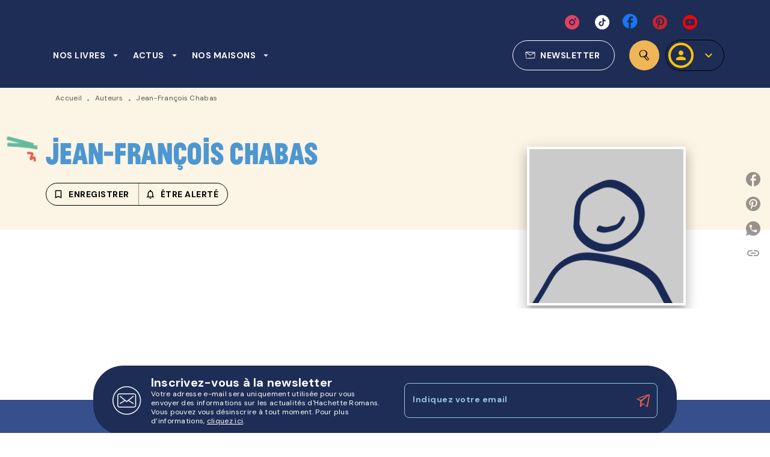

--- FILE ---
content_type: image/svg+xml
request_url: https://media.hachette.fr/shared/[date:custom:Y]-[date:custom:m]/roman_avion.svg
body_size: 2371
content:
<svg width="20" height="18" viewBox="0 0 20 18" fill="none" xmlns="http://www.w3.org/2000/svg">
<path d="M8.22946 15.2481C8.64747 14.846 9.09167 14.4099 9.54398 13.9854C9.73435 13.8076 9.97954 13.7736 10.1621 13.9487C10.9327 14.6862 11.8989 15.0584 12.7474 15.6495C13.787 16.3737 15.1074 17.0666 16.3415 17.3059C16.8194 16.8048 16.7322 15.9794 16.8486 15.3389C17.1618 13.6165 17.4767 11.8938 17.7953 10.1729C17.8842 9.69303 17.9981 9.2185 18.0864 8.73835C18.2622 7.77952 18.3913 6.80827 18.607 5.8601C18.9424 4.38562 19.0907 2.88334 19.223 1.37839C19.2813 0.710967 18.9789 0.433468 18.3313 0.513345C17.7751 0.581389 17.2099 0.633753 16.6734 0.793507C14.4793 1.44732 12.2516 1.96031 10.0935 2.75967C8.64531 3.29633 7.1785 3.77175 5.72816 4.30071C4.84489 4.62318 3.97511 4.99151 3.10264 5.34918C3.01866 5.3832 2.95871 5.48882 2.82289 5.62638C3.44774 5.8033 3.99996 5.79827 4.54461 5.76602C4.90969 5.74413 5.28396 5.6678 5.6296 5.53793C7.95484 4.66342 10.8725 3.8324 13.1959 2.9502C13.5477 2.81677 13.9101 2.71678 14.2714 2.61708C14.4272 2.57388 14.5928 2.57033 14.7537 2.54874C13.6366 3.64247 12.1687 4.22971 10.9754 5.12818C9.77782 6.03021 8.69527 6.96891 7.37265 7.94253C7.13961 7.85792 6.89443 7.77183 6.65059 7.67953C5.23994 7.14879 3.23145 6.54793 1.82053 6.01926C1.48137 5.89175 1.13708 5.78495 0.646973 5.95713C0.96399 6.28256 1.17812 6.55858 1.44033 6.76212C2.6876 7.72952 4.314 8.75669 5.79675 9.19808C5.80512 10.2134 5.81565 11.15 5.82024 12.0864C5.82267 12.5751 5.84805 13.068 5.8035 13.5523C5.73302 14.3247 5.63095 15.0871 5.78135 15.8661C5.82294 16.0826 5.74787 16.4252 5.81943 16.65C6.01358 17.261 5.81943 17.3941 6.37704 17.5C6.97922 17.4399 6.919 17.1059 7.36401 16.5906L8.22946 15.2481ZM8.34693 13.7665C7.74475 14.7262 7.79957 14.3664 7.79957 14.3664L7.88031 12.1609C7.82009 11.7689 8.04395 10.3291 7.95322 9.87645C8.66286 9.53919 9.72004 8.63362 10.3109 8.08365C11.0151 7.42776 11.9702 6.40859 12.837 5.96749C14.1372 5.30687 14.9117 4.5791 15.8951 3.45638C16.4352 2.84044 17.0428 2.33455 17.7519 1.82363C17.8593 2.33899 17.7573 2.7295 17.6787 3.11113C17.1351 5.74058 16.5896 8.36913 16.0264 10.9938C15.8905 11.6287 15.6945 12.2482 15.5141 12.8704C15.2341 13.8375 14.8604 14.7783 14.9252 15.8738C14.7172 15.8175 14.5698 15.796 14.4359 15.7371C13.3231 15.2498 12.3199 14.541 11.3054 13.857C10.9144 13.5934 10.6395 13.2165 10.4815 12.7316C10.3797 12.4201 10.2107 12.1663 9.89475 12.0391C9.68007 11.9524 9.56855 12.2447 9.33281 12.3867L8.34693 13.7665Z" fill="#E25E4F"/>
</svg>


--- FILE ---
content_type: image/svg+xml
request_url: https://media.hachette.fr/7/2022-12/logo-hromans-ldpj.svg
body_size: 39455
content:
<svg width="214" height="51" viewBox="0 0 214 51" fill="none" xmlns="http://www.w3.org/2000/svg">
<g clip-path="url(#clip0_777_24008)">
<path d="M55.5187 48.0024C53.8871 48.0024 52.7134 47.6245 51.675 46.5763L52.7732 45.4996C53.5539 46.276 54.4362 46.5349 55.5474 46.5349C56.9656 46.5349 57.7906 45.9292 57.7906 44.881C57.8037 44.6748 57.7725 44.4681 57.6989 44.2749C57.6253 44.0816 57.511 43.9062 57.3638 43.7604C57.088 43.5015 56.8147 43.3954 56.1745 43.3048L54.8942 43.1211C54.1347 43.0513 53.4156 42.7493 52.8357 42.2566C52.2996 41.7571 52.055 41.0739 52.055 40.1861C52.055 38.3045 53.4264 37.0156 55.6827 37.0156C57.1166 37.0156 58.1237 37.378 59.0658 38.245L58.0248 39.2803C57.3534 38.6436 56.5753 38.4469 55.6619 38.4469C54.3815 38.4469 53.6789 39.1741 53.6789 40.1292C53.6707 40.3157 53.7032 40.5019 53.7742 40.6747C53.8451 40.8476 53.9529 41.0032 54.09 41.1308C54.4425 41.4064 54.8651 41.5793 55.3105 41.6303L56.5467 41.8141C57.5512 41.9642 58.1081 42.2074 58.5739 42.6164C59.1672 43.134 59.4587 43.9105 59.4587 44.8319C59.4223 46.8144 57.7906 48.0024 55.5187 48.0024Z" fill="#F5F0E8"/>
<path d="M13.5583 30.3022V17.4623C13.5583 13.6681 11.5701 11.6726 8.18701 11.6726C4.80395 11.6726 2.72206 13.7431 2.72206 17.4623V30.3125H0V0H2.70905V11.9055C4.23924 10.1585 6.27428 9.28632 8.67365 9.28632C13.4099 9.28632 16.2699 12.2937 16.2699 17.0068V30.3125L13.5583 30.3022Z" fill="#F5F0E8"/>
<path d="M33.37 16.4093C33.37 13.2647 31.8086 11.6213 27.8087 11.6213C25.0242 11.6213 23.6085 12.3045 22.3438 14.0955L20.4519 12.4132C22.2735 9.99846 24.4491 9.27637 27.8504 9.27637C33.409 9.27637 36.079 11.7222 36.079 16.1635V30.3026H33.3908V28.2786C31.6785 29.9842 30.0832 30.5562 27.2232 30.5562C24.2695 30.5562 22.539 30.0127 21.2092 28.6591C20.2255 27.6238 19.6608 26.0994 19.6608 24.4922C19.6608 20.7678 22.3152 18.4876 26.9214 18.4876H30.6453V20.6099H27.2622C23.9468 20.6099 22.3178 21.9454 22.3178 24.474C22.3178 27.0027 23.8792 28.2295 27.369 28.2295C29.1906 28.2295 30.8639 28.0716 32.2458 26.7387C32.9848 26.0347 33.3492 24.8209 33.3492 22.9988L33.37 16.4093Z" fill="#F5F0E8"/>
<path d="M49.3278 30.5562C43.8967 30.5562 40.1102 26.8034 40.1102 19.9111C40.1102 13.0188 43.8967 9.27637 49.3278 9.27637C52.1904 9.27637 54.0303 10.0295 56.2136 12.3822L54.3555 14.1162C52.6926 12.2709 51.3967 11.6523 49.3278 11.6523C47.173 11.6523 45.3696 12.5271 44.2011 14.1809C43.1966 15.5992 42.8193 17.1961 42.8193 19.9008C42.8193 22.6054 43.1966 24.2126 44.2011 25.631C45.3696 27.2848 47.173 28.1596 49.3278 28.1596C51.3967 28.1596 52.6926 27.541 54.3555 25.6957L56.2136 27.4168C54.0303 29.7927 52.193 30.5562 49.3278 30.5562Z" fill="#F5F0E8"/>
<path d="M72.2467 30.3022V17.4623C72.2467 13.6681 70.2559 11.6726 66.8754 11.6726C63.4949 11.6726 61.3949 13.7431 61.3949 17.4623V30.3125H58.6858V0H61.3949V11.9055C62.925 10.1585 64.9601 9.28632 67.3595 9.28632C72.0984 9.28632 74.9558 12.2937 74.9558 17.0068V30.3125L72.2467 30.3022Z" fill="#F5F0E8"/>
<path d="M84.1472 18.4977V20.6226H95.6939V19.3829C95.6939 13.1558 92.5086 9.28906 87.2076 9.28906C81.9066 9.28906 78.7213 13.2334 78.7213 19.9238C78.7213 27.1059 82.1044 30.5689 87.7307 30.5689C91.2491 30.5689 93.2165 29.4845 95.3426 27.3699L93.4377 25.773C91.7357 27.4657 90.2888 28.18 87.8504 28.18C84.5298 28.18 82.5338 26.4899 81.7635 23.4359C81.4889 22.2825 81.3672 21.0983 81.4018 19.9134C81.4018 17.4961 81.5032 16.2538 82.1148 14.8873C82.5566 13.9122 83.2721 13.0847 84.1753 12.5043C85.0785 11.9238 86.131 11.6151 87.2063 11.6151C88.2817 11.6151 89.3341 11.9238 90.2373 12.5043C91.1405 13.0847 91.856 13.9122 92.2978 14.8873C92.7871 16.083 92.9172 16.7197 92.9927 18.5107L84.1472 18.4977Z" fill="#F5F0E8"/>
<path d="M104.828 30.3019C101.378 30.3019 99.6235 27.8898 99.6235 24.784V11.6517H96.8806V9.62254H99.6235V3.06934H102.333V9.62254H106.257V11.6517H102.333V24.7659C102.333 26.7587 103.267 27.9545 105.312 27.9545H106.733V30.3019H104.828Z" fill="#F5F0E8"/>
<path d="M115.513 30.3019C112.063 30.3019 110.309 27.8898 110.309 24.784V11.6517H107.566V9.62254H110.309V3.06934H113.018V9.62254H116.953V11.6517H113.028V24.7659C113.028 26.7587 113.96 27.9545 116.008 27.9545H117.429V30.3019H115.513Z" fill="#F5F0E8"/>
<path d="M123.458 18.4977V20.6226H135.008V19.3829C135.008 13.1558 131.822 9.28906 126.521 9.28906C121.22 9.28906 118.035 13.2334 118.035 19.9238C118.035 27.1059 121.418 30.5689 127.045 30.5689C130.56 30.5689 132.528 29.4845 134.656 27.3699L132.751 25.773C131.047 27.4657 129.603 28.18 127.164 28.18C123.844 28.18 121.845 26.4899 121.075 23.4359C120.802 22.2821 120.682 21.0981 120.716 19.9134C120.716 17.4961 120.817 16.2538 121.429 14.8873C121.87 13.9122 122.586 13.0847 123.489 12.5043C124.392 11.9238 125.445 11.6151 126.52 11.6151C127.595 11.6151 128.648 11.9238 129.551 12.5043C130.454 13.0847 131.17 13.9122 131.612 14.8873C132.101 16.083 132.231 16.7197 132.306 18.5107L123.458 18.4977Z" fill="#F5F0E8"/>
<path d="M5.99323 47.9072L3.70576 43.3572H1.64728V47.9072H0V37.1094H4.20801C6.26648 37.1094 7.59108 38.4293 7.59108 40.2643C7.61491 40.9163 7.41285 41.5567 7.01871 42.0783C6.62458 42.5998 6.06227 42.9709 5.42591 43.1294L7.92678 47.9072H5.99323ZM4.08569 38.5898H1.64728V41.9725H4.08569C5.18389 41.9725 5.93077 41.3513 5.93077 40.2902C5.93077 39.2291 5.18389 38.5794 4.08569 38.5794V38.5898Z" fill="#F5F0E8"/>
<path d="M16.21 46.846C15.4435 47.5872 14.4165 48.0019 13.3474 48.0019C12.2783 48.0019 11.2514 47.5872 10.4848 46.846C9.41788 45.7849 9.4439 44.5866 9.4439 42.5083C9.4439 40.43 9.42829 39.2317 10.4848 38.1705C11.2514 37.4293 12.2783 37.0146 13.3474 37.0146C14.4165 37.0146 15.4435 37.4293 16.21 38.1705C17.2796 39.2317 17.251 40.43 17.251 42.5083C17.251 44.5866 17.2822 45.7849 16.21 46.846ZM14.9609 39.1566C14.7491 38.9448 14.4972 38.7768 14.2199 38.6621C13.9426 38.5475 13.6452 38.4885 13.3448 38.4885C13.0445 38.4885 12.7471 38.5475 12.4698 38.6621C12.1924 38.7768 11.9406 38.9448 11.7288 39.1566C11.2083 39.7337 11.0886 40.3394 11.0886 42.5212C11.0886 44.703 11.1953 45.2957 11.7288 45.8858C11.9406 46.0975 12.1924 46.2656 12.4698 46.3803C12.7471 46.4949 13.0445 46.5539 13.3448 46.5539C13.6452 46.5539 13.9426 46.4949 14.2199 46.3803C14.4972 46.2656 14.7491 46.0975 14.9609 45.8858C15.4944 45.3086 15.6011 44.703 15.6011 42.5212C15.6011 40.3394 15.4944 39.7337 14.9609 39.1566Z" fill="#F5F0E8"/>
<path d="M27.6162 47.9072V40.6888L25.1154 45.9505H23.8975L21.3341 40.6888V47.9072H19.6895V37.1094H21.3341L24.5064 43.8386L27.6293 37.1094H29.2531V47.9072H27.6162Z" fill="#F5F0E8"/>
<path d="M38.3223 47.9072L37.5754 45.7383H33.2893L32.5424 47.9072H30.7885L34.77 37.1094H36.0947L40.0763 47.9072H38.3223ZM35.4597 39.55L33.7681 44.3433H37.107L35.4597 39.55Z" fill="#F5F0E8"/>
<path d="M48.279 47.9072L43.2642 40.3083V47.9072H41.6169V37.1094H43.1263L48.141 44.6927V37.1094H49.7884V47.9072H48.279Z" fill="#F5F0E8"/>
</g>
<path d="M193.541 1.15674C186.508 1.65807 179.774 4.23993 174.174 8.58246C168.574 12.925 164.354 18.8374 162.037 25.587C160.061 32.2294 160.896 38.4365 164.394 43.0763C167.891 47.716 173.598 50.1665 180.446 49.9426C187.477 49.4316 194.207 46.8445 199.803 42.5006C205.4 38.1568 209.619 32.2466 211.938 25.4999C213.926 18.8575 213.092 12.6504 209.582 8.01065C206.072 3.3709 200.377 0.932835 193.541 1.15674Z" fill="#D51317"/>
<path d="M198.499 39.1953C187.454 47.7409 173.623 48.1763 167.572 40.1656C161.522 32.1548 165.547 18.6834 176.544 10.1378C187.54 1.59216 201.433 1.16925 207.483 9.17998C213.534 17.1907 209.508 30.6621 198.499 39.1953Z" fill="#D51317"/>
<path d="M185.908 12.3516C185.91 12.5513 185.854 12.7473 185.746 12.9147C185.639 13.082 185.484 13.2131 185.303 13.2912C185.121 13.3694 184.921 13.3911 184.727 13.3537C184.534 13.3162 184.355 13.2213 184.215 13.0809C184.075 12.9405 183.979 12.7609 183.94 12.5652C183.9 12.3694 183.919 12.1662 183.994 11.9814C184.069 11.7965 184.196 11.6384 184.36 11.5272C184.524 11.4159 184.717 11.3565 184.914 11.3564C185.175 11.3564 185.426 11.4608 185.612 11.6471C185.798 11.8334 185.905 12.0865 185.908 12.3516Z" fill="white"/>
<path d="M185.908 12.3516C185.91 12.5513 185.854 12.7473 185.746 12.9147C185.639 13.082 185.484 13.2131 185.303 13.2912C185.121 13.3694 184.921 13.3911 184.727 13.3537C184.534 13.3162 184.355 13.2213 184.215 13.0809C184.075 12.9405 183.979 12.7609 183.94 12.5652C183.9 12.3694 183.919 12.1662 183.994 11.9814C184.069 11.7965 184.196 11.6384 184.36 11.5272C184.524 11.4159 184.717 11.3565 184.914 11.3564C185.175 11.3564 185.426 11.4608 185.612 11.6471C185.798 11.8334 185.905 12.0865 185.908 12.3516V12.3516Z" stroke="white" stroke-width="0.17"/>
<path d="M183.453 26.3337C183.453 26.7193 182.913 27.0925 182.594 27.1672C182.705 26.8064 182.987 26.1969 183.281 26.1969C183.576 26.1969 183.453 26.1969 183.453 26.3337ZM183.65 27.8264L183.564 27.9135C183.486 28.0166 183.388 28.102 183.276 28.1642C183.164 28.2264 183.041 28.2638 182.913 28.2742C182.655 28.2742 182.52 28.1125 182.52 27.7767C182.528 27.6055 182.565 27.437 182.631 27.2791C182.815 27.2791 183.981 26.906 183.981 26.2094C183.981 25.9855 183.87 25.8486 183.662 25.8486C182.987 25.8486 181.98 27.0925 181.98 28.013C181.971 28.0937 181.98 28.1754 182.005 28.2525C182.03 28.3296 182.072 28.4001 182.127 28.4593C182.182 28.5185 182.249 28.5648 182.323 28.5952C182.397 28.6255 182.477 28.6391 182.557 28.635C182.81 28.5934 183.051 28.4961 183.263 28.35C183.475 28.2039 183.653 28.0124 183.785 27.7891C183.785 27.7891 183.785 27.7269 183.711 27.7269" fill="white"/>
<path d="M183.453 26.3337C183.453 26.7193 182.913 27.0925 182.594 27.1672C182.705 26.8064 182.987 26.1969 183.281 26.1969C183.576 26.1969 183.453 26.2342 183.453 26.3337ZM183.65 27.8264L183.564 27.9135C183.486 28.0166 183.388 28.102 183.276 28.1642C183.164 28.2264 183.041 28.2638 182.913 28.2742C182.655 28.2742 182.52 28.1125 182.52 27.7767C182.528 27.6055 182.565 27.437 182.631 27.2791C182.815 27.2791 183.981 26.906 183.981 26.2094C183.981 25.9855 183.87 25.8486 183.662 25.8486C182.987 25.8486 181.98 27.0925 181.98 28.013C181.971 28.0937 181.98 28.1754 182.005 28.2525C182.03 28.3296 182.072 28.4001 182.127 28.4593C182.182 28.5185 182.249 28.5648 182.323 28.5952C182.397 28.6255 182.477 28.6391 182.557 28.635C182.81 28.5934 183.051 28.4961 183.263 28.35C183.475 28.2039 183.653 28.0124 183.785 27.7891C183.785 27.7891 183.674 27.8264 183.65 27.8264Z" stroke="white" stroke-width="0.09"/>
<path d="M180.115 28.5225C179.943 28.5225 179.87 28.3608 179.894 28.0498C179.952 27.664 180.099 27.2974 180.323 26.9797C180.547 26.6621 180.841 26.4023 181.183 26.2213H181.269C181.325 26.2089 181.384 26.2089 181.44 26.2213C181.158 27.2537 180.63 28.5972 180.115 28.5972V28.5225ZM181.563 24.1191C181.563 24.1191 181.379 24.0445 181.293 24.1191C181.207 24.1937 181.293 24.2311 181.428 24.3057C181.529 24.4283 181.602 24.5726 181.64 24.7278C181.678 24.8829 181.682 25.0448 181.649 25.2013C181.616 25.5001 181.559 25.7955 181.477 26.0845H181.355C180.857 26.1936 180.403 26.4507 180.051 26.8231C179.699 27.1955 179.465 27.666 179.379 28.1742C179.379 28.5972 179.526 28.8584 179.845 28.8584C180.655 28.8584 181.98 27.0672 182.103 25.4625C182.103 24.8903 182.03 24.3057 181.563 24.1067" fill="white"/>
<path d="M180.115 28.5229C179.943 28.5229 179.87 28.3612 179.894 28.0503C179.952 27.6644 180.099 27.2978 180.323 26.9801C180.547 26.6625 180.841 26.4027 181.183 26.2217H181.269C181.325 26.2093 181.384 26.2093 181.44 26.2217C181.158 27.1298 180.63 28.5229 180.115 28.5229ZM181.563 24.0449C181.563 24.0449 181.379 23.9702 181.293 24.0449C181.207 24.1195 181.293 24.1568 181.428 24.2315C181.529 24.3541 181.602 24.4984 181.64 24.6535C181.678 24.8087 181.682 24.9706 181.649 25.1271C181.616 25.4258 181.559 25.7213 181.477 26.0103H181.355C180.857 26.1193 180.403 26.3765 180.051 26.7489C179.699 27.1212 179.465 27.5918 179.379 28.1C179.379 28.5229 179.526 28.7841 179.845 28.7841C180.655 28.7841 181.98 26.993 182.103 25.3883C182.14 24.7912 182.03 24.1941 181.563 23.9951V24.0449Z" stroke="white" stroke-width="0.09"/>
<path d="M188.362 10.8595C188.117 10.8595 187.601 10.76 187.601 10.4988C187.601 10.2375 188.031 10.1256 188.264 10.1256C188.811 10.1392 189.35 10.2662 189.847 10.4988C189.379 10.7114 188.875 10.8337 188.362 10.8595ZM200.635 11.2202C200.635 11.2202 200.549 11.2202 200.5 11.3322C200.451 11.4441 200.107 12.489 197.861 12.5761C195.21 12.7253 193.026 11.3322 190.584 10.3246C193.431 8.09802 193.259 4.78926 195.284 4.82657C195.56 4.88601 195.807 5.0397 195.984 5.26191C196.119 5.43606 196.327 5.36142 196.45 5.26191C196.621 5.2039 196.777 5.10593 196.904 4.97584C197.186 4.68974 197.027 4.55292 196.904 4.47828C196.745 4.3734 196.571 4.2937 196.389 4.24194C195.636 4.08712 194.854 4.20602 194.18 4.57778C192.044 5.82168 191.958 8.68266 190.326 10.1007H190.265C189.782 9.86815 189.263 9.72492 188.73 9.67779C188.248 9.67811 187.776 9.81607 187.368 10.0758C187.074 10.2997 186.939 10.4863 186.939 10.6978C186.939 10.9093 187.258 11.27 187.97 11.27H188.325C188.603 11.2269 188.875 11.1518 189.135 11.0461C189.467 10.9105 189.79 10.7568 190.105 10.5858H190.215C194.339 12.2278 194.916 13.0736 197.763 13.0736C199.457 13.0736 200.377 12.2527 200.598 11.2327C200.598 11.1456 200.598 11.1083 200.598 11.0958" fill="white"/>
<path d="M188.362 10.8595C188.117 10.8595 187.601 10.76 187.601 10.4988C187.601 10.2375 188.031 10.1256 188.264 10.1256C188.811 10.1392 189.35 10.2662 189.847 10.4988C189.379 10.7114 188.875 10.8337 188.362 10.8595V10.8595ZM200.635 11.2202C200.635 11.2202 200.549 11.2202 200.5 11.3322C200.451 11.4441 200.107 12.489 197.861 12.5761C195.21 12.7253 193.026 11.3322 190.584 10.3246C193.431 8.09802 193.259 4.78926 195.284 4.82657C195.56 4.88601 195.807 5.0397 195.984 5.26191C196.119 5.43606 196.327 5.36142 196.45 5.26191C196.621 5.2039 196.777 5.10593 196.904 4.97584C197.186 4.68974 197.027 4.55292 196.904 4.47828C196.745 4.3734 196.571 4.2937 196.389 4.24194C195.636 4.08712 194.854 4.20602 194.18 4.57778C192.044 5.82168 191.958 8.68266 190.326 10.1007H190.265C189.782 9.86815 189.263 9.72492 188.73 9.67779C188.248 9.67811 187.776 9.81607 187.368 10.0758C187.074 10.2997 186.939 10.4863 186.939 10.6978C186.939 10.9093 187.258 11.27 187.97 11.27H188.325C188.603 11.2269 188.875 11.1518 189.135 11.0461C189.467 10.9105 189.79 10.7568 190.105 10.5858H190.215C194.339 12.2278 194.916 13.0736 197.763 13.0736C199.457 13.0736 200.377 12.2527 200.598 11.2327C200.635 11.27 200.635 11.2327 200.635 11.2202V11.2202Z" stroke="white" stroke-width="0.11"/>
<path d="M195.836 7.76174C195.836 8.27174 195.088 8.7942 194.609 8.90615C194.744 8.39615 195.137 7.57516 195.529 7.57516C195.701 7.57516 195.775 7.57515 195.775 7.76174H195.836ZM196.045 9.80176C196.045 9.80176 196.045 9.80174 195.959 9.86394V9.92612L195.836 10.0505C195.731 10.19 195.598 10.3054 195.446 10.389C195.293 10.4726 195.125 10.5226 194.953 10.5357C194.584 10.5357 194.413 10.3117 194.413 9.85149C194.422 9.62045 194.472 9.39295 194.56 9.17981C194.805 9.11761 196.401 8.66979 196.401 7.72442C196.41 7.66175 196.406 7.59776 196.387 7.53716C196.369 7.47656 196.337 7.42089 196.295 7.37431C196.252 7.32773 196.2 7.29143 196.142 7.26806C196.084 7.24469 196.021 7.23488 195.959 7.23932C195.051 7.23932 193.664 9.00565 193.664 10.1749C193.651 10.2865 193.663 10.3995 193.698 10.5061C193.733 10.6127 193.79 10.7102 193.866 10.792C193.942 10.8737 194.035 10.9376 194.138 10.9793C194.241 11.021 194.351 11.0394 194.462 11.0332C194.815 10.9814 195.153 10.8522 195.452 10.6545C195.75 10.4569 196.003 10.1956 196.192 9.8888C196.189 9.86462 196.178 9.84241 196.159 9.82636C196.141 9.81031 196.118 9.80157 196.094 9.80176" fill="white"/>
<path d="M195.836 7.76174C195.836 8.27174 195.088 8.7942 194.609 8.90615C194.744 8.39615 195.137 7.57516 195.53 7.57516C195.726 7.57516 195.836 7.62491 195.836 7.76174ZM196.106 9.80176C196.106 9.80176 196.106 9.80174 196.02 9.86394V9.92612L195.898 10.0505C195.793 10.19 195.659 10.3054 195.507 10.389C195.355 10.4726 195.187 10.5226 195.014 10.5357C194.646 10.5357 194.474 10.3117 194.474 9.85149C194.483 9.62045 194.533 9.39295 194.621 9.17981C194.867 9.11761 196.462 8.66979 196.462 7.72442C196.472 7.66175 196.467 7.59776 196.449 7.53716C196.43 7.47656 196.399 7.42089 196.356 7.37431C196.314 7.32773 196.262 7.29143 196.204 7.26806C196.145 7.24469 196.083 7.23488 196.02 7.23932C195.112 7.23932 193.725 9.00565 193.725 10.1749C193.713 10.2865 193.724 10.3995 193.759 10.5061C193.794 10.6127 193.852 10.7102 193.928 10.792C194.003 10.8737 194.096 10.9376 194.199 10.9793C194.302 11.021 194.413 11.0394 194.523 11.0332C194.876 10.9814 195.214 10.8522 195.513 10.6545C195.812 10.4569 196.065 10.1956 196.254 9.8888C196.246 9.87648 196.236 9.86591 196.225 9.85783C196.213 9.84974 196.2 9.84432 196.186 9.84196C196.172 9.83959 196.157 9.84033 196.144 9.84412C196.13 9.84791 196.117 9.85469 196.106 9.86394V9.80176Z" stroke="white" stroke-width="0.11"/>
<path d="M169.573 25.0402C169.745 24.9651 169.927 24.9148 170.113 24.8909C170.51 24.8062 170.921 24.8196 171.312 24.9301C171.703 25.0405 172.062 25.2446 172.359 25.5253C172.602 25.806 172.787 26.1335 172.903 26.4882C173.019 26.843 173.063 27.2177 173.034 27.5902C173.034 29.4436 172.555 30.6129 170.137 30.6129C169.946 30.6132 169.755 30.5838 169.573 30.5258V25.0402ZM167.634 24.9158C167.689 24.9407 167.737 24.9806 167.771 25.031C167.806 25.0815 167.826 25.1406 167.83 25.2019C167.83 25.3138 167.83 36.4717 167.83 36.4717H169.585V31.2348C169.867 31.2516 170.15 31.2516 170.432 31.2348C174.445 31.2348 174.948 28.6102 174.948 27.6151C174.948 26.6199 174.494 24.1943 170.739 24.1943H166.394V24.7914C166.806 24.7923 167.217 24.834 167.621 24.9158" fill="white"/>
<path d="M169.573 25.0402C169.745 24.9651 169.927 24.9148 170.113 24.8909C170.51 24.8062 170.921 24.8196 171.312 24.9301C171.703 25.0405 172.062 25.2446 172.359 25.5253C172.602 25.806 172.787 26.1335 172.903 26.4882C173.019 26.843 173.063 27.2177 173.034 27.5902C173.034 29.4436 172.555 30.6129 170.137 30.6129C169.946 30.6132 169.755 30.5838 169.573 30.5258V25.0402ZM167.634 24.9158C167.689 24.9407 167.737 24.9806 167.771 25.031C167.806 25.0815 167.826 25.1406 167.83 25.2019C167.83 25.3138 167.83 36.4717 167.83 36.4717H169.585V31.2348C169.867 31.2516 170.15 31.2516 170.432 31.2348C174.445 31.2348 174.948 28.6102 174.948 27.6151C174.948 26.6199 174.494 24.1943 170.739 24.1943H166.394V24.7914C166.81 24.7915 167.225 24.8332 167.634 24.9158V24.9158Z" stroke="white" stroke-width="0.16"/>
<path d="M177.501 36.1227C175.758 36.1227 175.758 34.2568 175.758 32.6895C175.758 31.1222 175.758 29.2812 177.501 29.2812C179.244 29.2812 179.256 31.1471 179.256 32.6895C179.256 34.232 179.256 36.1227 177.501 36.1227ZM177.501 28.6592C176.696 28.5555 175.88 28.703 175.16 29.0818C174.44 29.4606 173.851 30.0529 173.472 30.7796C173.093 31.5064 172.941 32.333 173.037 33.1493C173.134 33.9656 173.473 34.7327 174.01 35.3485C174.548 35.9642 175.258 36.3992 176.045 36.5954C176.833 36.7917 177.661 36.7399 178.419 36.447C179.177 36.1541 179.829 35.6339 180.287 34.9559C180.746 34.2779 180.99 33.4743 180.986 32.6522C181.021 32.157 180.958 31.6596 180.801 31.1893C180.644 30.7191 180.396 30.2853 180.071 29.9134C179.747 29.5416 179.352 29.2391 178.911 29.0237C178.47 28.8084 177.99 28.6845 177.501 28.6592Z" fill="white"/>
<path d="M177.501 36.1227C175.758 36.1227 175.758 34.2568 175.758 32.6895C175.758 31.1222 175.758 29.2812 177.501 29.2812C179.244 29.2812 179.256 31.1471 179.256 32.6895C179.256 34.232 179.256 36.1227 177.501 36.1227ZM177.501 28.6592C176.696 28.5555 175.88 28.703 175.16 29.0818C174.44 29.4606 173.851 30.0529 173.472 30.7796C173.093 31.5064 172.941 32.333 173.037 33.1493C173.134 33.9656 173.473 34.7327 174.01 35.3485C174.548 35.9642 175.258 36.3992 176.045 36.5954C176.833 36.7917 177.661 36.7399 178.419 36.447C179.177 36.1541 179.829 35.6339 180.287 34.9559C180.746 34.2779 180.99 33.4743 180.986 32.6522C181.016 32.16 180.95 31.6666 180.79 31.2007C180.631 30.7348 180.382 30.3054 180.058 29.9376C179.734 29.5698 179.341 29.2707 178.902 29.0577C178.463 28.8447 177.987 28.722 177.501 28.6966V28.6592Z" stroke="white" stroke-width="0.16"/>
<path d="M190.387 30.2766C190.602 29.8337 190.924 29.4531 191.323 29.1703C191.722 28.8876 192.186 28.7118 192.67 28.6596C192.999 28.617 193.333 28.6484 193.649 28.7515C193.964 28.8545 194.253 29.0267 194.496 29.2559C194.738 29.485 194.928 29.7655 195.052 30.0774C195.175 30.3892 195.229 30.7248 195.21 31.0603V36.4713H193.738V31.6947C193.738 30.2766 193.32 29.605 192.253 29.6671C190.51 29.7542 190.363 31.7444 190.363 31.7444V36.4713H188.865C188.865 36.4713 188.865 25.612 188.865 25.5125C188.865 25.413 188.865 25.301 188.62 25.2637C188.316 25.2118 188.008 25.1827 187.7 25.1766V24.7164H188.105C188.832 24.7273 189.559 24.6732 190.277 24.5547H190.338L190.387 30.2766Z" fill="white"/>
<path d="M190.387 30.2766C190.602 29.8337 190.924 29.4531 191.323 29.1703C191.722 28.8876 192.186 28.7118 192.67 28.6595C192.999 28.617 193.333 28.6484 193.649 28.7515C193.964 28.8545 194.253 29.0267 194.496 29.2559C194.738 29.485 194.928 29.7655 195.052 30.0774C195.175 30.3892 195.229 30.7248 195.21 31.0603V36.4713H193.738V31.6947C193.738 30.2766 193.32 29.605 192.253 29.6671C190.51 29.7542 190.363 31.7444 190.363 31.7444V36.4713H188.865C188.865 36.4713 188.865 25.612 188.865 25.5125C188.865 25.413 188.865 25.301 188.62 25.2637C188.316 25.2118 188.008 25.1827 187.7 25.1766V24.7164H188.105C188.832 24.7273 189.559 24.6732 190.277 24.5547H190.338L190.387 30.2766Z" stroke="white" stroke-width="0.16"/>
<path d="M200.807 31.5951H197.69C197.698 31.2322 197.756 30.8721 197.861 30.5253C197.95 30.2014 198.138 29.9146 198.399 29.7066C198.659 29.4985 198.978 29.3801 199.31 29.3685C199.997 29.3685 200.807 29.667 200.807 31.11V31.5951ZM201.629 35.6751C201.007 35.9144 200.336 35.9914 199.678 35.899C198.242 35.7248 197.677 34.4809 197.677 32.7644V32.4534H202.464C202.464 30.289 201.236 28.7217 199.359 28.7217C197.076 28.7217 196.02 30.4756 196.02 32.839C196.001 33.3306 196.079 33.8212 196.251 34.2815C196.422 34.7417 196.684 35.1621 197.019 35.5175C197.355 35.8729 197.758 36.1559 198.205 36.3497C198.651 36.5435 199.131 36.6441 199.616 36.6453C200.202 36.6578 200.786 36.5781 201.347 36.409C201.454 36.1867 201.548 35.9583 201.629 35.7249" fill="white"/>
<path d="M200.807 31.5951H197.69C197.698 31.2322 197.756 30.8721 197.861 30.5253C197.95 30.2014 198.138 29.9146 198.399 29.7066C198.659 29.4985 198.978 29.3801 199.31 29.3685C199.997 29.3685 200.807 29.667 200.807 31.11V31.5951ZM201.629 35.6751C201.007 35.9144 200.336 35.9914 199.678 35.899C198.242 35.7248 197.677 34.4809 197.677 32.7644V32.4534H202.464C202.464 30.289 201.236 28.7217 199.359 28.7217C197.076 28.7217 196.02 30.4756 196.02 32.839C196.001 33.3306 196.079 33.8212 196.251 34.2815C196.422 34.7417 196.684 35.1621 197.019 35.5175C197.355 35.8729 197.758 36.1559 198.205 36.3497C198.651 36.5435 199.131 36.6441 199.616 36.6453C200.202 36.6578 200.786 36.5781 201.347 36.409C201.456 36.1705 201.55 35.9254 201.629 35.6751V35.6751Z" stroke="white" stroke-width="0.16"/>
<path d="M185.319 29.3064C183.797 29.6298 183.514 31.3215 183.514 32.7645C183.514 34.4686 184.091 35.7249 185.527 35.8991C186.318 36.0154 187.126 35.8761 187.834 35.501V36.0483C187.119 36.4729 186.292 36.664 185.466 36.5957C184.98 36.5944 184.5 36.4939 184.054 36.3001C183.608 36.1063 183.205 35.8232 182.869 35.4678C182.533 35.1125 182.272 34.692 182.1 34.2318C181.928 33.7716 181.85 33.2809 181.87 32.7893C181.87 30.4135 183.024 28.672 185.306 28.672C185.748 28.6221 186.196 28.6913 186.603 28.8725C187.01 29.0538 187.363 29.3408 187.626 29.7045C187.76 29.9278 187.809 30.1936 187.761 30.4508C187.746 30.6069 187.681 30.754 187.577 30.8704C187.474 30.9869 187.336 31.0665 187.184 31.0976C187.012 31.137 186.831 31.1152 186.672 31.036C186.514 30.9568 186.387 30.8249 186.313 30.6623C186.263 30.5394 186.247 30.405 186.266 30.2736C186.285 30.1421 186.34 30.0185 186.423 29.9159C186.57 29.7666 186.534 29.6671 186.423 29.5179C186.313 29.3686 185.994 29.1571 185.319 29.3064Z" fill="white"/>
<path d="M185.319 29.3064C183.797 29.6298 183.514 31.3215 183.514 32.7645C183.514 34.4686 184.091 35.7249 185.527 35.8991C186.318 36.0154 187.126 35.8761 187.834 35.501V36.0483C187.119 36.4729 186.292 36.664 185.466 36.5957C184.98 36.5944 184.5 36.4939 184.054 36.3001C183.608 36.1063 183.205 35.8232 182.869 35.4678C182.533 35.1125 182.272 34.692 182.1 34.2318C181.928 33.7716 181.85 33.2809 181.87 32.7893C181.87 30.4135 183.024 28.672 185.306 28.672C185.748 28.6221 186.196 28.6913 186.603 28.8725C187.01 29.0538 187.363 29.3408 187.626 29.7045C187.76 29.9278 187.809 30.1936 187.761 30.4508C187.746 30.6069 187.681 30.754 187.577 30.8704C187.474 30.9869 187.336 31.0665 187.184 31.0976C187.012 31.137 186.831 31.1152 186.672 31.036C186.514 30.9568 186.387 30.8249 186.313 30.6623C186.263 30.5394 186.247 30.405 186.266 30.2736C186.285 30.1421 186.34 30.0185 186.423 29.9159C186.57 29.7666 186.534 29.6671 186.423 29.5179C186.313 29.3686 185.994 29.1571 185.319 29.3064Z" stroke="white" stroke-width="0.16"/>
<path d="M207.716 17.8752H204.39C204.389 17.486 204.451 17.0992 204.575 16.7308C204.665 16.3817 204.864 16.0718 205.143 15.8475C205.422 15.6232 205.765 15.4966 206.121 15.4869C206.845 15.4869 207.716 15.8103 207.716 17.3403V17.8752ZM208.944 22.0423C208.189 22.44 207.33 22.5837 206.489 22.4527C204.967 22.2661 204.354 20.9476 204.354 19.1191V18.7832H209.459C209.459 16.4571 208.109 14.8027 206.158 14.8027C203.703 14.8027 202.599 16.6561 202.599 19.1937C202.577 19.718 202.66 20.2413 202.843 20.7323C203.025 21.2234 203.303 21.6721 203.661 22.0517C204.018 22.4314 204.447 22.7342 204.923 22.942C205.398 23.1498 205.91 23.2584 206.428 23.2613C207.306 23.3391 208.186 23.1345 208.944 22.6766V22.0423Z" fill="white"/>
<path d="M207.716 17.8752H204.39C204.389 17.486 204.451 17.0992 204.575 16.7308C204.665 16.3817 204.864 16.0718 205.143 15.8475C205.422 15.6232 205.765 15.4966 206.121 15.4869C206.845 15.4869 207.716 15.8103 207.716 17.3403V17.8752ZM208.944 22.0423C208.189 22.44 207.33 22.5837 206.489 22.4527C204.967 22.2661 204.354 20.9476 204.354 19.1191V18.7832H209.459C209.459 16.4571 208.109 14.8027 206.158 14.8027C203.703 14.8027 202.599 16.6561 202.599 19.1937C202.577 19.718 202.66 20.2413 202.843 20.7323C203.025 21.2234 203.303 21.6721 203.661 22.0517C204.018 22.4314 204.447 22.7342 204.923 22.942C205.398 23.1498 205.91 23.2584 206.428 23.2613C207.306 23.3391 208.186 23.1345 208.944 22.6766V22.0423Z" stroke="white" stroke-width="0.17"/>
<path d="M181.76 19.1561C181.502 20.6612 180.741 22.4151 179.415 22.4151H177.194C177.194 22.4151 177.194 18.5963 177.194 15.3249C177.194 13.6954 177.268 12.4639 177.268 12.4639H177.12C176.2 12.6243 175.268 12.6992 174.335 12.6878H173.795V13.26C174.206 13.2675 174.616 13.3049 175.022 13.3719C175.378 13.3719 175.353 13.6829 175.353 13.6829V22.3902H173.831V22.9749H182.042L182.25 19.0814L181.76 19.1561Z" fill="white"/>
<path d="M181.76 19.1561C181.502 20.6612 180.741 22.4151 179.415 22.4151H177.194C177.194 22.4151 177.194 18.5963 177.194 15.3249C177.194 13.6954 177.268 12.4639 177.268 12.4639H177.12C176.2 12.6243 175.268 12.6992 174.335 12.6878H173.795V13.26C174.206 13.2675 174.616 13.3049 175.022 13.3719C175.378 13.3719 175.353 13.6829 175.353 13.6829V22.3902H173.831V22.9749H182.042L182.25 19.0814L181.76 19.1561Z" stroke="white" stroke-width="0.17"/>
<path d="M191.664 21.383C191.541 20.7984 191.32 20.1391 191.21 19.7783C190.841 18.5344 189.626 14.8027 189.626 14.8027C188.792 14.9115 187.952 14.9696 187.11 14.9769V15.3998C187.436 15.3912 187.76 15.4418 188.068 15.5491C188.167 15.6129 188.24 15.7097 188.276 15.8227L190.731 23.0871H192.044L194.818 14.952C194.818 14.952 193.971 14.952 193.394 14.952L192.044 19.8157C192.044 19.8157 191.737 20.873 191.627 21.4203" fill="white"/>
<path d="M191.664 21.383C191.541 20.7984 191.32 20.1391 191.21 19.7783C190.841 18.5344 189.626 14.8027 189.626 14.8027C188.792 14.9115 187.952 14.9696 187.11 14.9769V15.3998C187.436 15.3912 187.76 15.4418 188.068 15.5491C188.167 15.6129 188.24 15.7097 188.276 15.8227L190.731 23.0871H192.044L194.818 14.952C194.818 14.952 193.971 14.952 193.394 14.952L192.044 19.8157C192.044 19.8157 191.774 20.8357 191.664 21.383Z" stroke="white" stroke-width="0.17"/>
<path d="M184.177 23.0498C184.177 23.0498 184.177 15.86 184.177 15.7481C184.177 15.6361 184.177 15.5366 183.895 15.4868C183.602 15.4444 183.307 15.4195 183.011 15.4122V14.9395H183.453C184.214 14.9488 184.974 14.8863 185.724 14.7529H185.797V23.0498H184.177Z" fill="white"/>
<path d="M184.177 23.0498C184.177 23.0498 184.177 15.86 184.177 15.7481C184.177 15.6361 184.177 15.5366 183.895 15.4868C183.602 15.4444 183.307 15.4195 183.011 15.4122V14.9395H183.453C184.214 14.9488 184.974 14.8863 185.724 14.7529H185.797V23.0498H184.177Z" stroke="white" stroke-width="0.17"/>
<path d="M201.31 14.8402C200.757 14.8871 200.224 15.0674 199.754 15.3661C199.285 15.6647 198.892 16.073 198.61 16.5568V14.7158H198.536C197.791 14.8496 197.035 14.9121 196.278 14.9024H195.849V15.3875C196.145 15.3992 196.44 15.4283 196.732 15.4746C197.027 15.4746 197.002 15.7483 197.002 15.7483V23.0375H198.635V19.1192C198.563 18.3843 198.664 17.6426 198.929 16.9549C199.58 15.711 200.402 15.711 200.623 15.7856C200.844 15.8602 200.868 15.8602 200.844 16.0468C200.83 16.1542 200.83 16.2629 200.844 16.3702C200.89 16.5457 200.998 16.6981 201.147 16.7989C201.296 16.8996 201.476 16.9418 201.654 16.9176C201.775 16.9081 201.893 16.8746 202.001 16.8187C202.109 16.7629 202.205 16.6859 202.284 16.5923C202.363 16.4987 202.422 16.3902 202.459 16.2731C202.497 16.1559 202.511 16.0325 202.5 15.91C202.505 15.7502 202.476 15.5914 202.414 15.4443C202.353 15.2971 202.26 15.1653 202.144 15.0577C202.027 14.9502 201.889 14.8695 201.739 14.8212C201.588 14.773 201.43 14.7582 201.273 14.778" fill="white"/>
<path d="M201.31 14.8402C200.757 14.8871 200.224 15.0674 199.754 15.3661C199.285 15.6647 198.892 16.073 198.61 16.5568V14.7158H198.536C197.791 14.8496 197.035 14.9121 196.278 14.9024H195.849V15.3875C196.145 15.3992 196.44 15.4283 196.732 15.4746C197.027 15.4746 197.002 15.7483 197.002 15.7483V23.0375H198.635V19.1192C198.563 18.3843 198.664 17.6426 198.929 16.9549C199.58 15.711 200.402 15.711 200.623 15.7856C200.844 15.8602 200.868 15.8602 200.844 16.0468C200.83 16.1542 200.83 16.2629 200.844 16.3702C200.89 16.5457 200.998 16.6981 201.147 16.7989C201.296 16.8996 201.476 16.9418 201.654 16.9176C201.775 16.9081 201.893 16.8746 202.001 16.8187C202.109 16.7629 202.205 16.6859 202.284 16.5923C202.363 16.4987 202.422 16.3902 202.459 16.2731C202.497 16.1559 202.511 16.0325 202.5 15.91C202.496 15.759 202.461 15.6105 202.398 15.4737C202.335 15.3369 202.245 15.2146 202.133 15.1144C202.022 15.0142 201.891 14.9382 201.75 14.891C201.608 14.8439 201.458 14.8266 201.31 14.8402V14.8402Z" stroke="white" stroke-width="0.17"/>
<path d="M171.475 40.0784C171.475 41.0362 171.266 41.6955 169.88 41.6955C169.648 41.6948 169.417 41.6655 169.192 41.6084V40.9616C169.417 41.0767 169.665 41.1364 169.916 41.1357C170.481 41.1357 170.567 40.7501 170.567 40.2028V37.1055H171.475V40.0784Z" fill="white"/>
<path d="M171.475 40.0784C171.475 41.0362 171.266 41.6955 169.88 41.6955C169.648 41.6948 169.417 41.6655 169.192 41.6084V40.9616C169.417 41.0767 169.665 41.1364 169.916 41.1357C170.481 41.1357 170.567 40.7501 170.567 40.2028V37.1055H171.475V40.0784Z" stroke="white" stroke-width="0.03"/>
<path d="M174.187 39.158C174.187 38.9092 174.089 38.4366 173.635 38.4366C173.181 38.4366 173.046 38.9963 173.021 39.158H174.187ZM174.948 41.4592C174.613 41.626 174.242 41.7071 173.868 41.6956C172.997 41.6956 172.175 41.1732 172.175 39.7302C172.175 38.7849 172.555 38.0883 173.66 38.0883C173.831 38.0708 174.004 38.0901 174.167 38.1447C174.33 38.1994 174.481 38.2882 174.608 38.4055C174.735 38.5228 174.837 38.6659 174.906 38.8255C174.975 38.9852 175.01 39.1578 175.01 39.3322V39.469H173.021C173.021 40.0536 173.34 41.198 174.249 41.198C174.472 41.1855 174.692 41.1351 174.899 41.0488L174.948 41.4592Z" fill="white"/>
<path d="M174.187 39.158C174.187 38.9092 174.089 38.4366 173.635 38.4366C173.181 38.4366 173.046 38.9963 173.021 39.158H174.187ZM174.948 41.4592C174.613 41.626 174.242 41.7071 173.868 41.6956C172.997 41.6956 172.175 41.1732 172.175 39.7302C172.175 38.7849 172.555 38.0883 173.66 38.0883C173.831 38.0708 174.004 38.0901 174.167 38.1447C174.33 38.1994 174.481 38.2882 174.608 38.4055C174.735 38.5228 174.837 38.6659 174.906 38.8255C174.975 38.9852 175.01 39.1578 175.01 39.3322V39.469H173.021C173.021 40.0536 173.34 41.198 174.249 41.198C174.472 41.1855 174.692 41.1351 174.899 41.0488L174.948 41.4592Z" stroke="white" stroke-width="0.03"/>
<path d="M177.673 40.8377C177.601 41.0663 177.465 41.269 177.282 41.4212C177.099 41.5735 176.877 41.6689 176.642 41.696C176.004 41.696 175.746 41.2731 175.746 40.5392V38.1758H176.58V40.3277C176.58 40.7506 176.691 41.0616 177.01 41.0616C177.55 41.0616 177.685 40.0789 177.685 39.5192V38.1758H178.544V41.6214H177.697L177.673 40.8377Z" fill="white"/>
<path d="M177.673 40.8377C177.601 41.0663 177.465 41.269 177.282 41.4212C177.099 41.5735 176.877 41.6689 176.642 41.696C176.004 41.696 175.746 41.2731 175.746 40.5392V38.1758H176.58V40.3277C176.58 40.7506 176.691 41.0616 177.01 41.0616C177.55 41.0616 177.685 40.0789 177.685 39.5192V38.1758H178.544V41.6214H177.697L177.673 40.8377Z" stroke="white" stroke-width="0.03"/>
<path d="M179.514 38.175H180.36V38.9462C180.436 38.7085 180.581 38.4995 180.776 38.3464C180.971 38.1933 181.207 38.1032 181.453 38.0879C182.066 38.0879 182.287 38.5108 182.287 39.2447V41.6206H181.453V39.4686C181.453 39.0457 181.453 38.7223 181.085 38.7223C180.483 38.7223 180.348 39.7174 180.348 40.2647V41.6206H179.501L179.514 38.175Z" fill="white"/>
<path d="M179.514 38.175H180.36V38.9462C180.436 38.7085 180.581 38.4995 180.776 38.3464C180.971 38.1933 181.207 38.1032 181.453 38.0879C182.066 38.0879 182.287 38.5108 182.287 39.2447V41.6206H181.453V39.4686C181.453 39.0457 181.453 38.7223 181.085 38.7223C180.483 38.7223 180.348 39.7174 180.348 40.2647V41.6206H179.501L179.514 38.175Z" stroke="white" stroke-width="0.03"/>
<path d="M185.073 39.158C185.073 38.9092 184.975 38.4366 184.521 38.4366C184.067 38.4366 183.932 38.9963 183.907 39.158H185.073ZM185.834 41.4592C185.498 41.626 185.128 41.7071 184.754 41.6956C183.883 41.6956 183.06 41.1732 183.06 39.7302C183.06 38.7849 183.453 38.0883 184.545 38.0883C184.717 38.0708 184.889 38.0901 185.053 38.1447C185.216 38.1994 185.366 38.2882 185.494 38.4055C185.621 38.5228 185.723 38.6659 185.792 38.8255C185.861 38.9852 185.896 39.1578 185.895 39.3322V39.469H183.907C183.907 40.0536 184.239 41.198 185.135 41.198C185.358 41.1867 185.578 41.1362 185.785 41.0488L185.834 41.4592Z" fill="white"/>
<path d="M185.073 39.158C185.073 38.9092 184.975 38.4366 184.521 38.4366C184.067 38.4366 183.932 38.9963 183.907 39.158H185.073ZM185.834 41.4592C185.498 41.626 185.128 41.7071 184.754 41.6956C183.883 41.6956 183.06 41.1732 183.06 39.7302C183.06 38.7849 183.453 38.0883 184.545 38.0883C184.717 38.0708 184.889 38.0901 185.053 38.1447C185.216 38.1994 185.366 38.2882 185.494 38.4055C185.621 38.5228 185.723 38.6659 185.792 38.8255C185.861 38.9852 185.896 39.1578 185.895 39.3322V39.469H183.907C183.907 40.0536 184.239 41.198 185.135 41.198C185.358 41.1867 185.578 41.1362 185.785 41.0488L185.834 41.4592Z" stroke="white" stroke-width="0.03"/>
<path d="M188.362 38.9337C188.143 38.7164 187.857 38.5805 187.552 38.5481C187.38 38.5481 187.135 38.6352 187.135 38.8716C187.135 39.1079 187.749 39.4438 188.08 39.7299C188.234 39.8298 188.36 39.9681 188.446 40.1314C188.532 40.2947 188.575 40.4777 188.571 40.6628C188.571 41.4091 187.982 41.6952 187.344 41.6952C187.048 41.6896 186.755 41.6436 186.472 41.5584V40.7747C186.71 41.0144 187.022 41.1637 187.356 41.1976C187.663 41.1976 187.859 41.0608 187.859 40.8494C187.859 40.6379 187.233 40.2398 186.902 39.9537C186.759 39.8659 186.642 39.7414 186.562 39.5929C186.483 39.4443 186.443 39.277 186.448 39.1079C186.448 38.5855 186.779 38.0879 187.675 38.0879C187.938 38.0996 188.197 38.1456 188.448 38.2247L188.362 38.9337Z" fill="white"/>
<path d="M188.362 38.9337C188.143 38.7164 187.857 38.5805 187.552 38.5481C187.38 38.5481 187.135 38.6352 187.135 38.8716C187.135 39.1079 187.749 39.4438 188.08 39.7299C188.234 39.8298 188.36 39.9681 188.446 40.1314C188.532 40.2947 188.575 40.4777 188.571 40.6628C188.571 41.4091 187.982 41.6952 187.344 41.6952C187.048 41.6896 186.755 41.6436 186.472 41.5584V40.7747C186.71 41.0144 187.022 41.1637 187.356 41.1976C187.663 41.1976 187.859 41.0608 187.859 40.8494C187.859 40.6379 187.233 40.2398 186.902 39.9537C186.759 39.8659 186.642 39.7414 186.562 39.5929C186.483 39.4443 186.443 39.277 186.448 39.1079C186.448 38.5855 186.779 38.0879 187.675 38.0879C187.938 38.0996 188.197 38.1456 188.448 38.2247L188.362 38.9337Z" stroke="white" stroke-width="0.03"/>
<path d="M190.964 38.9337C190.745 38.7164 190.459 38.5805 190.154 38.5481C189.982 38.5481 189.737 38.6352 189.737 38.8716C189.737 39.1079 190.363 39.4438 190.682 39.7299C190.836 39.8298 190.961 39.9681 191.047 40.1314C191.133 40.2947 191.176 40.4777 191.173 40.6628C191.173 41.4091 190.584 41.6952 189.945 41.6952C189.646 41.6904 189.349 41.6444 189.062 41.5584V40.7747C189.303 41.0169 189.62 41.1665 189.958 41.1976C190.265 41.1976 190.449 41.0608 190.449 40.8494C190.449 40.6379 189.823 40.2398 189.491 39.9537C189.349 39.8659 189.232 39.7414 189.152 39.5929C189.072 39.4443 189.033 39.277 189.037 39.1079C189.037 38.5855 189.381 38.0879 190.265 38.0879C190.527 38.0983 190.787 38.1443 191.038 38.2247L190.964 38.9337Z" fill="white"/>
<path d="M190.964 38.9337C190.745 38.7164 190.459 38.5805 190.154 38.5481C189.982 38.5481 189.737 38.6352 189.737 38.8716C189.737 39.1079 190.363 39.4438 190.682 39.7299C190.836 39.8298 190.961 39.9681 191.047 40.1314C191.133 40.2947 191.176 40.4777 191.173 40.6628C191.173 41.4091 190.584 41.6952 189.945 41.6952C189.646 41.6904 189.349 41.6444 189.062 41.5584V40.7747C189.303 41.0169 189.62 41.1665 189.958 41.1976C190.265 41.1976 190.449 41.0608 190.449 40.8494C190.449 40.6379 189.823 40.2398 189.491 39.9537C189.349 39.8659 189.232 39.7414 189.152 39.5929C189.072 39.4443 189.033 39.277 189.037 39.1079C189.037 38.5855 189.381 38.0879 190.265 38.0879C190.527 38.0983 190.787 38.1443 191.038 38.2247L190.964 38.9337Z" stroke="white" stroke-width="0.03"/>
<path d="M193.64 39.158C193.64 38.9092 193.541 38.4366 193.075 38.4366C192.609 38.4366 192.486 38.9963 192.461 39.158H193.64ZM194.388 41.4592C194.053 41.626 193.682 41.7071 193.308 41.6956C192.437 41.6956 191.627 41.1732 191.627 39.7302C191.627 38.7849 192.007 38.0883 193.1 38.0883C193.271 38.0708 193.444 38.0901 193.607 38.1447C193.77 38.1994 193.921 38.2882 194.048 38.4055C194.175 38.5228 194.277 38.6659 194.346 38.8255C194.415 38.9852 194.45 39.1578 194.45 39.3322V39.469H192.461C192.461 40.0536 192.793 41.198 193.689 41.198C193.912 41.1867 194.132 41.1362 194.339 41.0488L194.388 41.4592Z" fill="white"/>
<path d="M193.64 39.158C193.64 38.9092 193.541 38.4366 193.075 38.4366C192.609 38.4366 192.486 38.9963 192.461 39.158H193.64ZM194.388 41.4592C194.053 41.626 193.682 41.7071 193.308 41.6956C192.437 41.6956 191.627 41.1732 191.627 39.7302C191.627 38.7849 192.007 38.0883 193.1 38.0883C193.271 38.0708 193.444 38.0901 193.607 38.1447C193.77 38.1994 193.921 38.2882 194.048 38.4055C194.175 38.5228 194.277 38.6659 194.346 38.8255C194.415 38.9852 194.45 39.1578 194.45 39.3322V39.469H192.461C192.461 40.0536 192.793 41.198 193.689 41.198C193.912 41.1867 194.132 41.1362 194.339 41.0488L194.388 41.4592Z" stroke="white" stroke-width="0.03"/>
<defs>
<clipPath id="clip0_777_24008">
<rect width="135" height="48" fill="white"/>
</clipPath>
</defs>
</svg>


--- FILE ---
content_type: image/svg+xml
request_url: https://media.hachette.fr/shared/[date:custom:Y]-[date:custom:m]/zig-hromans-outline-cut-1.svg
body_size: 16793
content:
<svg width="146" height="69" viewBox="0 0 146 69" fill="none" xmlns="http://www.w3.org/2000/svg" xmlns:xlink="http://www.w3.org/1999/xlink">
<rect x="7.66571" y="-0.00012207" width="139.873" height="45.5695" transform="rotate(9.68436 7.66571 -0.00012207)" fill="url(#pattern0)"/>
<defs>
<pattern id="pattern0" patternContentUnits="objectBoundingBox" width="1" height="1">
<use xlink:href="#image0_636_51849" transform="translate(-0.00113124) scale(0.00226244 0.00694444)"/>
</pattern>
<image id="image0_636_51849" width="443" height="144" xlink:href="[data-uri]"/>
</defs>
</svg>


--- FILE ---
content_type: image/svg+xml
request_url: https://media.hachette.fr/shared/[date:custom:Y]-[date:custom:m]/zig-hromans-outline.svg
body_size: 9088
content:
<svg width="92" height="108" viewBox="0 0 92 108" fill="none" xmlns="http://www.w3.org/2000/svg" xmlns:xlink="http://www.w3.org/1999/xlink">
<rect y="25.2465" width="51.1252" height="95.0496" transform="rotate(-29.5918 0 25.2465)" fill="url(#pattern0)"/>
<defs>
<pattern id="pattern0" patternContentUnits="objectBoundingBox" width="1" height="1">
<use xlink:href="#image0_636_51845" transform="translate(0 -0.000722704) scale(0.00657895 0.00353868)"/>
</pattern>
<image id="image0_636_51845" width="152" height="283" xlink:href="[data-uri]"/>
</defs>
</svg>


--- FILE ---
content_type: application/javascript
request_url: https://www.hachetteromans.fr/_next/static/chunks/184a7366.91d6b4d83be86982.js
body_size: 67511
content:
"use strict";(self.webpackChunk_N_E=self.webpackChunk_N_E||[]).push([[6816],{93708:function(e,t,n){n.r(t),n.d(t,{createClient:function(){return Hf}});var r=n(25574),o=n(28316),i=n(2784),a=n(13980),u=n.n(a),c=n(1768),s=n(80326),l=n(30002),f=n(37198),h=n(22264),p=n.n(h),d=n(56536),v=n(86468),g=n.n(v),m=n(95698),w=n(22504),y=n(84429),b=n(41360),C=n(32957),E=n(36234),x=n(60517),k=n(99542),F=n.n(k);function A(e,t){var n=Object.keys(e);if(Object.getOwnPropertySymbols){var r=Object.getOwnPropertySymbols(e);t&&(r=r.filter((function(t){return Object.getOwnPropertyDescriptor(e,t).enumerable}))),n.push.apply(n,r)}return n}function D(e){for(var t=1;t<arguments.length;t++){var n=null!=arguments[t]?arguments[t]:{};t%2?A(Object(n),!0).forEach((function(t){B(e,t,n[t])})):Object.getOwnPropertyDescriptors?Object.defineProperties(e,Object.getOwnPropertyDescriptors(n)):A(Object(n)).forEach((function(t){Object.defineProperty(e,t,Object.getOwnPropertyDescriptor(n,t))}))}return e}function S(){S=function(){return e};var e={},t=Object.prototype,n=t.hasOwnProperty,r="function"==typeof Symbol?Symbol:{},o=r.iterator||"@@iterator",i=r.asyncIterator||"@@asyncIterator",a=r.toStringTag||"@@toStringTag";function u(e,t,n){return Object.defineProperty(e,t,{value:n,enumerable:!0,configurable:!0,writable:!0}),e[t]}try{u({},"")}catch(A){u=function(e,t,n){return e[t]=n}}function c(e,t,n,r){var o=t&&t.prototype instanceof f?t:f,i=Object.create(o.prototype),a=new x(r||[]);return i._invoke=function(e,t,n){var r="suspendedStart";return function(o,i){if("executing"===r)throw new Error("Generator is already running");if("completed"===r){if("throw"===o)throw i;return F()}for(n.method=o,n.arg=i;;){var a=n.delegate;if(a){var u=b(a,n);if(u){if(u===l)continue;return u}}if("next"===n.method)n.sent=n._sent=n.arg;else if("throw"===n.method){if("suspendedStart"===r)throw r="completed",n.arg;n.dispatchException(n.arg)}else"return"===n.method&&n.abrupt("return",n.arg);r="executing";var c=s(e,t,n);if("normal"===c.type){if(r=n.done?"completed":"suspendedYield",c.arg===l)continue;return{value:c.arg,done:n.done}}"throw"===c.type&&(r="completed",n.method="throw",n.arg=c.arg)}}}(e,n,a),i}function s(e,t,n){try{return{type:"normal",arg:e.call(t,n)}}catch(A){return{type:"throw",arg:A}}}e.wrap=c;var l={};function f(){}function h(){}function p(){}var d={};u(d,o,(function(){return this}));var v=Object.getPrototypeOf,g=v&&v(v(k([])));g&&g!==t&&n.call(g,o)&&(d=g);var m=p.prototype=f.prototype=Object.create(d);function w(e){["next","throw","return"].forEach((function(t){u(e,t,(function(e){return this._invoke(t,e)}))}))}function y(e,t){function r(o,i,a,u){var c=s(e[o],e,i);if("throw"!==c.type){var l=c.arg,f=l.value;return f&&"object"==typeof f&&n.call(f,"__await")?t.resolve(f.__await).then((function(e){r("next",e,a,u)}),(function(e){r("throw",e,a,u)})):t.resolve(f).then((function(e){l.value=e,a(l)}),(function(e){return r("throw",e,a,u)}))}u(c.arg)}var o;this._invoke=function(e,n){function i(){return new t((function(t,o){r(e,n,t,o)}))}return o=o?o.then(i,i):i()}}function b(e,t){var n=e.iterator[t.method];if(void 0===n){if(t.delegate=null,"throw"===t.method){if(e.iterator.return&&(t.method="return",t.arg=void 0,b(e,t),"throw"===t.method))return l;t.method="throw",t.arg=new TypeError("The iterator does not provide a 'throw' method")}return l}var r=s(n,e.iterator,t.arg);if("throw"===r.type)return t.method="throw",t.arg=r.arg,t.delegate=null,l;var o=r.arg;return o?o.done?(t[e.resultName]=o.value,t.next=e.nextLoc,"return"!==t.method&&(t.method="next",t.arg=void 0),t.delegate=null,l):o:(t.method="throw",t.arg=new TypeError("iterator result is not an object"),t.delegate=null,l)}function C(e){var t={tryLoc:e[0]};1 in e&&(t.catchLoc=e[1]),2 in e&&(t.finallyLoc=e[2],t.afterLoc=e[3]),this.tryEntries.push(t)}function E(e){var t=e.completion||{};t.type="normal",delete t.arg,e.completion=t}function x(e){this.tryEntries=[{tryLoc:"root"}],e.forEach(C,this),this.reset(!0)}function k(e){if(e){var t=e[o];if(t)return t.call(e);if("function"==typeof e.next)return e;if(!isNaN(e.length)){var r=-1,i=function t(){for(;++r<e.length;)if(n.call(e,r))return t.value=e[r],t.done=!1,t;return t.value=void 0,t.done=!0,t};return i.next=i}}return{next:F}}function F(){return{value:void 0,done:!0}}return h.prototype=p,u(m,"constructor",p),u(p,"constructor",h),h.displayName=u(p,a,"GeneratorFunction"),e.isGeneratorFunction=function(e){var t="function"==typeof e&&e.constructor;return!!t&&(t===h||"GeneratorFunction"===(t.displayName||t.name))},e.mark=function(e){return Object.setPrototypeOf?Object.setPrototypeOf(e,p):(e.__proto__=p,u(e,a,"GeneratorFunction")),e.prototype=Object.create(m),e},e.awrap=function(e){return{__await:e}},w(y.prototype),u(y.prototype,i,(function(){return this})),e.AsyncIterator=y,e.async=function(t,n,r,o,i){void 0===i&&(i=Promise);var a=new y(c(t,n,r,o),i);return e.isGeneratorFunction(n)?a:a.next().then((function(e){return e.done?e.value:a.next()}))},w(m),u(m,a,"Generator"),u(m,o,(function(){return this})),u(m,"toString",(function(){return"[object Generator]"})),e.keys=function(e){var t=[];for(var n in e)t.push(n);return t.reverse(),function n(){for(;t.length;){var r=t.pop();if(r in e)return n.value=r,n.done=!1,n}return n.done=!0,n}},e.values=k,x.prototype={constructor:x,reset:function(e){if(this.prev=0,this.next=0,this.sent=this._sent=void 0,this.done=!1,this.delegate=null,this.method="next",this.arg=void 0,this.tryEntries.forEach(E),!e)for(var t in this)"t"===t.charAt(0)&&n.call(this,t)&&!isNaN(+t.slice(1))&&(this[t]=void 0)},stop:function(){this.done=!0;var e=this.tryEntries[0].completion;if("throw"===e.type)throw e.arg;return this.rval},dispatchException:function(e){if(this.done)throw e;var t=this;function r(n,r){return a.type="throw",a.arg=e,t.next=n,r&&(t.method="next",t.arg=void 0),!!r}for(var o=this.tryEntries.length-1;o>=0;--o){var i=this.tryEntries[o],a=i.completion;if("root"===i.tryLoc)return r("end");if(i.tryLoc<=this.prev){var u=n.call(i,"catchLoc"),c=n.call(i,"finallyLoc");if(u&&c){if(this.prev<i.catchLoc)return r(i.catchLoc,!0);if(this.prev<i.finallyLoc)return r(i.finallyLoc)}else if(u){if(this.prev<i.catchLoc)return r(i.catchLoc,!0)}else{if(!c)throw new Error("try statement without catch or finally");if(this.prev<i.finallyLoc)return r(i.finallyLoc)}}}},abrupt:function(e,t){for(var r=this.tryEntries.length-1;r>=0;--r){var o=this.tryEntries[r];if(o.tryLoc<=this.prev&&n.call(o,"finallyLoc")&&this.prev<o.finallyLoc){var i=o;break}}i&&("break"===e||"continue"===e)&&i.tryLoc<=t&&t<=i.finallyLoc&&(i=null);var a=i?i.completion:{};return a.type=e,a.arg=t,i?(this.method="next",this.next=i.finallyLoc,l):this.complete(a)},complete:function(e,t){if("throw"===e.type)throw e.arg;return"break"===e.type||"continue"===e.type?this.next=e.arg:"return"===e.type?(this.rval=this.arg=e.arg,this.method="return",this.next="end"):"normal"===e.type&&t&&(this.next=t),l},finish:function(e){for(var t=this.tryEntries.length-1;t>=0;--t){var n=this.tryEntries[t];if(n.finallyLoc===e)return this.complete(n.completion,n.afterLoc),E(n),l}},catch:function(e){for(var t=this.tryEntries.length-1;t>=0;--t){var n=this.tryEntries[t];if(n.tryLoc===e){var r=n.completion;if("throw"===r.type){var o=r.arg;E(n)}return o}}throw new Error("illegal catch attempt")},delegateYield:function(e,t,n){return this.delegate={iterator:k(e),resultName:t,nextLoc:n},"next"===this.method&&(this.arg=void 0),l}},e}function _(e){return _="function"==typeof Symbol&&"symbol"==typeof Symbol.iterator?function(e){return typeof e}:function(e){return e&&"function"==typeof Symbol&&e.constructor===Symbol&&e!==Symbol.prototype?"symbol":typeof e},_(e)}function P(e,t,n,r,o,i,a){try{var u=e[i](a),c=u.value}catch(s){return void n(s)}u.done?t(c):Promise.resolve(c).then(r,o)}function j(e){return function(){var t=this,n=arguments;return new Promise((function(r,o){var i=e.apply(t,n);function a(e){P(i,r,o,a,u,"next",e)}function u(e){P(i,r,o,a,u,"throw",e)}a(void 0)}))}}function T(e,t){if(!(e instanceof t))throw new TypeError("Cannot call a class as a function")}function L(e,t){for(var n=0;n<t.length;n++){var r=t[n];r.enumerable=r.enumerable||!1,r.configurable=!0,"value"in r&&(r.writable=!0),Object.defineProperty(e,r.key,r)}}function O(e,t,n){return t&&L(e.prototype,t),n&&L(e,n),Object.defineProperty(e,"prototype",{writable:!1}),e}function B(e,t,n){return t in e?Object.defineProperty(e,t,{value:n,enumerable:!0,configurable:!0,writable:!0}):e[t]=n,e}function I(){return I=Object.assign?Object.assign.bind():function(e){for(var t=1;t<arguments.length;t++){var n=arguments[t];for(var r in n)Object.prototype.hasOwnProperty.call(n,r)&&(e[r]=n[r])}return e},I.apply(this,arguments)}function M(e,t){if("function"!==typeof t&&null!==t)throw new TypeError("Super expression must either be null or a function");e.prototype=Object.create(t&&t.prototype,{constructor:{value:e,writable:!0,configurable:!0}}),Object.defineProperty(e,"prototype",{writable:!1}),t&&z(e,t)}function q(e){return q=Object.setPrototypeOf?Object.getPrototypeOf.bind():function(e){return e.__proto__||Object.getPrototypeOf(e)},q(e)}function z(e,t){return z=Object.setPrototypeOf?Object.setPrototypeOf.bind():function(e,t){return e.__proto__=t,e},z(e,t)}function U(){if("undefined"===typeof Reflect||!Reflect.construct)return!1;if(Reflect.construct.sham)return!1;if("function"===typeof Proxy)return!0;try{return Boolean.prototype.valueOf.call(Reflect.construct(Boolean,[],(function(){}))),!0}catch(e){return!1}}function R(e,t,n){return R=U()?Reflect.construct.bind():function(e,t,n){var r=[null];r.push.apply(r,t);var o=new(Function.bind.apply(e,r));return n&&z(o,n.prototype),o},R.apply(null,arguments)}function N(e){var t="function"===typeof Map?new Map:void 0;return N=function(e){if(null===e||(n=e,-1===Function.toString.call(n).indexOf("[native code]")))return e;var n;if("function"!==typeof e)throw new TypeError("Super expression must either be null or a function");if("undefined"!==typeof t){if(t.has(e))return t.get(e);t.set(e,r)}function r(){return R(e,arguments,q(this).constructor)}return r.prototype=Object.create(e.prototype,{constructor:{value:r,enumerable:!1,writable:!0,configurable:!0}}),z(r,e)},N(e)}function V(e,t){if(null==e)return{};var n,r,o=function(e,t){if(null==e)return{};var n,r,o={},i=Object.keys(e);for(r=0;r<i.length;r++)n=i[r],t.indexOf(n)>=0||(o[n]=e[n]);return o}(e,t);if(Object.getOwnPropertySymbols){var i=Object.getOwnPropertySymbols(e);for(r=0;r<i.length;r++)n=i[r],t.indexOf(n)>=0||Object.prototype.propertyIsEnumerable.call(e,n)&&(o[n]=e[n])}return o}function W(e){if(void 0===e)throw new ReferenceError("this hasn't been initialised - super() hasn't been called");return e}function Z(e,t){if(t&&("object"===typeof t||"function"===typeof t))return t;if(void 0!==t)throw new TypeError("Derived constructors may only return object or undefined");return W(e)}function H(e){var t=U();return function(){var n,r=q(e);if(t){var o=q(this).constructor;n=Reflect.construct(r,arguments,o)}else n=r.apply(this,arguments);return Z(this,n)}}function G(e,t){return t||(t=e.slice(0)),Object.freeze(Object.defineProperties(e,{raw:{value:Object.freeze(t)}}))}function Y(e,t){return function(e){if(Array.isArray(e))return e}(e)||function(e,t){var n=null==e?null:"undefined"!==typeof Symbol&&e[Symbol.iterator]||e["@@iterator"];if(null==n)return;var r,o,i=[],a=!0,u=!1;try{for(n=n.call(e);!(a=(r=n.next()).done)&&(i.push(r.value),!t||i.length!==t);a=!0);}catch(c){u=!0,o=c}finally{try{a||null==n.return||n.return()}finally{if(u)throw o}}return i}(e,t)||X(e,t)||function(){throw new TypeError("Invalid attempt to destructure non-iterable instance.\nIn order to be iterable, non-array objects must have a [Symbol.iterator]() method.")}()}function $(e){return function(e){if(Array.isArray(e))return K(e)}(e)||function(e){if("undefined"!==typeof Symbol&&null!=e[Symbol.iterator]||null!=e["@@iterator"])return Array.from(e)}(e)||X(e)||function(){throw new TypeError("Invalid attempt to spread non-iterable instance.\nIn order to be iterable, non-array objects must have a [Symbol.iterator]() method.")}()}function X(e,t){if(e){if("string"===typeof e)return K(e,t);var n=Object.prototype.toString.call(e).slice(8,-1);return"Object"===n&&e.constructor&&(n=e.constructor.name),"Map"===n||"Set"===n?Array.from(e):"Arguments"===n||/^(?:Ui|I)nt(?:8|16|32)(?:Clamped)?Array$/.test(n)?K(e,t):void 0}}function K(e,t){(null==t||t>e.length)&&(t=e.length);for(var n=0,r=new Array(t);n<t;n++)r[n]=e[n];return r}function Q(e){return e&&e.__esModule&&Object.prototype.hasOwnProperty.call(e,"default")?e.default:e}function J(e,t,n){return e(n={path:t,exports:{},require:function(e,t){return function(){throw new Error("Dynamic requires are not currently supported by @rollup/plugin-commonjs")}((void 0===t||null===t)&&n.path)}},n.exports),n.exports}e=n.hmd(e);J((function(e){var t=function(e){var t,n=Object.prototype,r=n.hasOwnProperty,o="function"===typeof Symbol?Symbol:{},i=o.iterator||"@@iterator",a=o.asyncIterator||"@@asyncIterator",u=o.toStringTag||"@@toStringTag";function c(e,t,n,r){var o=t&&t.prototype instanceof v?t:v,i=Object.create(o.prototype),a=new D(r||[]);return i._invoke=function(e,t,n){var r=l;return function(o,i){if(r===h)throw new Error("Generator is already running");if(r===p){if("throw"===o)throw i;return P()}for(n.method=o,n.arg=i;;){var a=n.delegate;if(a){var u=k(a,n);if(u){if(u===d)continue;return u}}if("next"===n.method)n.sent=n._sent=n.arg;else if("throw"===n.method){if(r===l)throw r=p,n.arg;n.dispatchException(n.arg)}else"return"===n.method&&n.abrupt("return",n.arg);r=h;var c=s(e,t,n);if("normal"===c.type){if(r=n.done?p:f,c.arg===d)continue;return{value:c.arg,done:n.done}}"throw"===c.type&&(r=p,n.method="throw",n.arg=c.arg)}}}(e,n,a),i}function s(e,t,n){try{return{type:"normal",arg:e.call(t,n)}}catch(r){return{type:"throw",arg:r}}}e.wrap=c;var l="suspendedStart",f="suspendedYield",h="executing",p="completed",d={};function v(){}function g(){}function m(){}var w={};w[i]=function(){return this};var y=Object.getPrototypeOf,b=y&&y(y(S([])));b&&b!==n&&r.call(b,i)&&(w=b);var C=m.prototype=v.prototype=Object.create(w);function E(e){["next","throw","return"].forEach((function(t){e[t]=function(e){return this._invoke(t,e)}}))}function x(e,t){function n(o,i,a,u){var c=s(e[o],e,i);if("throw"!==c.type){var l=c.arg,f=l.value;return f&&"object"===_(f)&&r.call(f,"__await")?t.resolve(f.__await).then((function(e){n("next",e,a,u)}),(function(e){n("throw",e,a,u)})):t.resolve(f).then((function(e){l.value=e,a(l)}),(function(e){return n("throw",e,a,u)}))}u(c.arg)}var o;this._invoke=function(e,r){function i(){return new t((function(t,o){n(e,r,t,o)}))}return o=o?o.then(i,i):i()}}function k(e,n){var r=e.iterator[n.method];if(r===t){if(n.delegate=null,"throw"===n.method){if(e.iterator.return&&(n.method="return",n.arg=t,k(e,n),"throw"===n.method))return d;n.method="throw",n.arg=new TypeError("The iterator does not provide a 'throw' method")}return d}var o=s(r,e.iterator,n.arg);if("throw"===o.type)return n.method="throw",n.arg=o.arg,n.delegate=null,d;var i=o.arg;return i?i.done?(n[e.resultName]=i.value,n.next=e.nextLoc,"return"!==n.method&&(n.method="next",n.arg=t),n.delegate=null,d):i:(n.method="throw",n.arg=new TypeError("iterator result is not an object"),n.delegate=null,d)}function F(e){var t={tryLoc:e[0]};1 in e&&(t.catchLoc=e[1]),2 in e&&(t.finallyLoc=e[2],t.afterLoc=e[3]),this.tryEntries.push(t)}function A(e){var t=e.completion||{};t.type="normal",delete t.arg,e.completion=t}function D(e){this.tryEntries=[{tryLoc:"root"}],e.forEach(F,this),this.reset(!0)}function S(e){if(e){var n=e[i];if(n)return n.call(e);if("function"===typeof e.next)return e;if(!isNaN(e.length)){var o=-1,a=function n(){for(;++o<e.length;)if(r.call(e,o))return n.value=e[o],n.done=!1,n;return n.value=t,n.done=!0,n};return a.next=a}}return{next:P}}function P(){return{value:t,done:!0}}return g.prototype=C.constructor=m,m.constructor=g,m[u]=g.displayName="GeneratorFunction",e.isGeneratorFunction=function(e){var t="function"===typeof e&&e.constructor;return!!t&&(t===g||"GeneratorFunction"===(t.displayName||t.name))},e.mark=function(e){return Object.setPrototypeOf?Object.setPrototypeOf(e,m):(e.__proto__=m,u in e||(e[u]="GeneratorFunction")),e.prototype=Object.create(C),e},e.awrap=function(e){return{__await:e}},E(x.prototype),x.prototype[a]=function(){return this},e.AsyncIterator=x,e.async=function(t,n,r,o,i){void 0===i&&(i=Promise);var a=new x(c(t,n,r,o),i);return e.isGeneratorFunction(n)?a:a.next().then((function(e){return e.done?e.value:a.next()}))},E(C),C[u]="Generator",C[i]=function(){return this},C.toString=function(){return"[object Generator]"},e.keys=function(e){var t=[];for(var n in e)t.push(n);return t.reverse(),function n(){for(;t.length;){var r=t.pop();if(r in e)return n.value=r,n.done=!1,n}return n.done=!0,n}},e.values=S,D.prototype={constructor:D,reset:function(e){if(this.prev=0,this.next=0,this.sent=this._sent=t,this.done=!1,this.delegate=null,this.method="next",this.arg=t,this.tryEntries.forEach(A),!e)for(var n in this)"t"===n.charAt(0)&&r.call(this,n)&&!isNaN(+n.slice(1))&&(this[n]=t)},stop:function(){this.done=!0;var e=this.tryEntries[0].completion;if("throw"===e.type)throw e.arg;return this.rval},dispatchException:function(e){if(this.done)throw e;var n=this;function o(r,o){return u.type="throw",u.arg=e,n.next=r,o&&(n.method="next",n.arg=t),!!o}for(var i=this.tryEntries.length-1;i>=0;--i){var a=this.tryEntries[i],u=a.completion;if("root"===a.tryLoc)return o("end");if(a.tryLoc<=this.prev){var c=r.call(a,"catchLoc"),s=r.call(a,"finallyLoc");if(c&&s){if(this.prev<a.catchLoc)return o(a.catchLoc,!0);if(this.prev<a.finallyLoc)return o(a.finallyLoc)}else if(c){if(this.prev<a.catchLoc)return o(a.catchLoc,!0)}else{if(!s)throw new Error("try statement without catch or finally");if(this.prev<a.finallyLoc)return o(a.finallyLoc)}}}},abrupt:function(e,t){for(var n=this.tryEntries.length-1;n>=0;--n){var o=this.tryEntries[n];if(o.tryLoc<=this.prev&&r.call(o,"finallyLoc")&&this.prev<o.finallyLoc){var i=o;break}}i&&("break"===e||"continue"===e)&&i.tryLoc<=t&&t<=i.finallyLoc&&(i=null);var a=i?i.completion:{};return a.type=e,a.arg=t,i?(this.method="next",this.next=i.finallyLoc,d):this.complete(a)},complete:function(e,t){if("throw"===e.type)throw e.arg;return"break"===e.type||"continue"===e.type?this.next=e.arg:"return"===e.type?(this.rval=this.arg=e.arg,this.method="return",this.next="end"):"normal"===e.type&&t&&(this.next=t),d},finish:function(e){for(var t=this.tryEntries.length-1;t>=0;--t){var n=this.tryEntries[t];if(n.finallyLoc===e)return this.complete(n.completion,n.afterLoc),A(n),d}},catch:function(e){for(var t=this.tryEntries.length-1;t>=0;--t){var n=this.tryEntries[t];if(n.tryLoc===e){var r=n.completion;if("throw"===r.type){var o=r.arg;A(n)}return o}}throw new Error("illegal catch attempt")},delegateYield:function(e,n,r){return this.delegate={iterator:S(e),resultName:n,nextLoc:r},"next"===this.method&&(this.arg=t),d}},e}(e.exports);try{regeneratorRuntime=t}catch(n){Function("r","regeneratorRuntime = r")(t)}}));function ee(e,t){for(var n=-1,r=t.length,o=e.length;++n<r;)e[o+n]=t[n];return e}var te="undefined"!==typeof n.g?n.g:"undefined"!==typeof self?self:"undefined"!==typeof window?window:{},ne="object"==_(te)&&te&&te.Object===Object&&te,re="object"==("undefined"===typeof self?"undefined":_(self))&&self&&self.Object===Object&&self,oe=ne||re||Function("return this")(),ie=oe.Symbol,ae=Object.prototype,ue=ae.hasOwnProperty,ce=ae.toString,se=ie?ie.toStringTag:void 0;var le=Object.prototype.toString;var fe=ie?ie.toStringTag:void 0;function he(e){return null==e?void 0===e?"[object Undefined]":"[object Null]":fe&&fe in Object(e)?function(e){var t=ue.call(e,se),n=e[se];try{e[se]=void 0;var r=!0}catch(i){}var o=ce.call(e);return r&&(t?e[se]=n:delete e[se]),o}(e):function(e){return le.call(e)}(e)}function pe(e){return null!=e&&"object"==_(e)}function de(e){return pe(e)&&"[object Arguments]"==he(e)}var ve=Object.prototype,ge=ve.hasOwnProperty,me=ve.propertyIsEnumerable,we=de(function(){return arguments}())?de:function(e){return pe(e)&&ge.call(e,"callee")&&!me.call(e,"callee")},ye=Array.isArray,be=ie?ie.isConcatSpreadable:void 0;function Ce(e){return ye(e)||we(e)||!!(be&&e&&e[be])}function Ee(e,t,n,r,o){var i=-1,a=e.length;for(n||(n=Ce),o||(o=[]);++i<a;){var u=e[i];t>0&&n(u)?t>1?Ee(u,t-1,n,r,o):ee(o,u):r||(o[o.length]=u)}return o}function xe(e){return e}function ke(e,t,n){switch(n.length){case 0:return e.call(t);case 1:return e.call(t,n[0]);case 2:return e.call(t,n[0],n[1]);case 3:return e.call(t,n[0],n[1],n[2])}return e.apply(t,n)}var Fe=Math.max;function Ae(e,t,n){return t=Fe(void 0===t?e.length-1:t,0),function(){for(var r=arguments,o=-1,i=Fe(r.length-t,0),a=Array(i);++o<i;)a[o]=r[t+o];o=-1;for(var u=Array(t+1);++o<t;)u[o]=r[o];return u[t]=n(a),ke(e,this,u)}}function De(e){var t=_(e);return null!=e&&("object"==t||"function"==t)}function Se(e){if(!De(e))return!1;var t=he(e);return"[object Function]"==t||"[object GeneratorFunction]"==t||"[object AsyncFunction]"==t||"[object Proxy]"==t}var _e=oe["__core-js_shared__"],Pe=function(){var e=/[^.]+$/.exec(_e&&_e.keys&&_e.keys.IE_PROTO||"");return e?"Symbol(src)_1."+e:""}();var je=Function.prototype.toString;function Te(e){if(null!=e){try{return je.call(e)}catch(t){}try{return e+""}catch(t){}}return""}var Le=/^\[object .+?Constructor\]$/,Oe=Function.prototype,Be=Object.prototype,Ie=Oe.toString,Me=Be.hasOwnProperty,qe=RegExp("^"+Ie.call(Me).replace(/[\\^$.*+?()[\]{}|]/g,"\\$&").replace(/hasOwnProperty|(function).*?(?=\\\()| for .+?(?=\\\])/g,"$1.*?")+"$");function ze(e){return!(!De(e)||(t=e,Pe&&Pe in t))&&(Se(e)?qe:Le).test(Te(e));var t}function Ue(e,t){var n=function(e,t){return null==e?void 0:e[t]}(e,t);return ze(n)?n:void 0}var Re=function(){try{var e=Ue(Object,"defineProperty");return e({},"",{}),e}catch(t){}}(),Ne=Re?function(e,t){return Re(e,"toString",{configurable:!0,enumerable:!1,value:(n=t,function(){return n}),writable:!0});var n}:xe,Ve=Date.now;var We=function(e){var t=0,n=0;return function(){var r=Ve(),o=16-(r-n);if(n=r,o>0){if(++t>=800)return arguments[0]}else t=0;return e.apply(void 0,arguments)}}(Ne);function Ze(e,t){return We(Ae(e,t,xe),e+"")}var He=Ue(Object,"create");var Ge=Object.prototype.hasOwnProperty;var Ye=Object.prototype.hasOwnProperty;function $e(e){var t=-1,n=null==e?0:e.length;for(this.clear();++t<n;){var r=e[t];this.set(r[0],r[1])}}function Xe(e,t){return e===t||e!==e&&t!==t}function Ke(e,t){for(var n=e.length;n--;)if(Xe(e[n][0],t))return n;return-1}$e.prototype.clear=function(){this.__data__=He?He(null):{},this.size=0},$e.prototype.delete=function(e){var t=this.has(e)&&delete this.__data__[e];return this.size-=t?1:0,t},$e.prototype.get=function(e){var t=this.__data__;if(He){var n=t[e];return"__lodash_hash_undefined__"===n?void 0:n}return Ge.call(t,e)?t[e]:void 0},$e.prototype.has=function(e){var t=this.__data__;return He?void 0!==t[e]:Ye.call(t,e)},$e.prototype.set=function(e,t){var n=this.__data__;return this.size+=this.has(e)?0:1,n[e]=He&&void 0===t?"__lodash_hash_undefined__":t,this};var Qe=Array.prototype.splice;function Je(e){var t=-1,n=null==e?0:e.length;for(this.clear();++t<n;){var r=e[t];this.set(r[0],r[1])}}Je.prototype.clear=function(){this.__data__=[],this.size=0},Je.prototype.delete=function(e){var t=this.__data__,n=Ke(t,e);return!(n<0)&&(n==t.length-1?t.pop():Qe.call(t,n,1),--this.size,!0)},Je.prototype.get=function(e){var t=this.__data__,n=Ke(t,e);return n<0?void 0:t[n][1]},Je.prototype.has=function(e){return Ke(this.__data__,e)>-1},Je.prototype.set=function(e,t){var n=this.__data__,r=Ke(n,e);return r<0?(++this.size,n.push([e,t])):n[r][1]=t,this};var et=Ue(oe,"Map");function tt(e,t){var n=e.__data__;return function(e){var t=_(e);return"string"==t||"number"==t||"symbol"==t||"boolean"==t?"__proto__"!==e:null===e}(t)?n["string"==typeof t?"string":"hash"]:n.map}function nt(e){var t=-1,n=null==e?0:e.length;for(this.clear();++t<n;){var r=e[t];this.set(r[0],r[1])}}nt.prototype.clear=function(){this.size=0,this.__data__={hash:new $e,map:new(et||Je),string:new $e}},nt.prototype.delete=function(e){var t=tt(this,e).delete(e);return this.size-=t?1:0,t},nt.prototype.get=function(e){return tt(this,e).get(e)},nt.prototype.has=function(e){return tt(this,e).has(e)},nt.prototype.set=function(e,t){var n=tt(this,e),r=n.size;return n.set(e,t),this.size+=n.size==r?0:1,this};function rt(e){var t=-1,n=null==e?0:e.length;for(this.__data__=new nt;++t<n;)this.add(e[t])}function ot(e,t,n,r){for(var o=e.length,i=n+(r?1:-1);r?i--:++i<o;)if(t(e[i],i,e))return i;return-1}function it(e){return e!==e}function at(e,t,n){return t===t?function(e,t,n){for(var r=n-1,o=e.length;++r<o;)if(e[r]===t)return r;return-1}(e,t,n):ot(e,it,n)}function ut(e,t){return!!(null==e?0:e.length)&&at(e,t,0)>-1}function ct(e,t,n){for(var r=-1,o=null==e?0:e.length;++r<o;)if(n(t,e[r]))return!0;return!1}function st(e,t){return e.has(t)}rt.prototype.add=rt.prototype.push=function(e){return this.__data__.set(e,"__lodash_hash_undefined__"),this},rt.prototype.has=function(e){return this.__data__.has(e)};var lt=Ue(oe,"Set");function ft(e){var t=-1,n=Array(e.size);return e.forEach((function(e){n[++t]=e})),n}var ht=lt&&1/ft(new lt([,-0]))[1]==1/0?function(e){return new lt(e)}:function(){};function pt(e,t,n){var r=-1,o=ut,i=e.length,a=!0,u=[],c=u;if(n)a=!1,o=ct;else if(i>=200){var s=t?null:ht(e);if(s)return ft(s);a=!1,o=st,c=new rt}else c=t?[]:u;e:for(;++r<i;){var l=e[r],f=t?t(l):l;if(l=n||0!==l?l:0,a&&f===f){for(var h=c.length;h--;)if(c[h]===f)continue e;t&&c.push(f),u.push(l)}else o(c,f,n)||(c!==u&&c.push(f),u.push(l))}return u}function dt(e){return"number"==typeof e&&e>-1&&e%1==0&&e<=9007199254740991}function vt(e){return null!=e&&dt(e.length)&&!Se(e)}function gt(e){return pe(e)&&vt(e)}var mt=Ze((function(e){return pt(Ee(e,1,gt,!0))}));function wt(e,t){return function(n){return e(t(n))}}var yt=wt(Object.getPrototypeOf,Object),bt=Function.prototype,Ct=Object.prototype,Et=bt.toString,xt=Ct.hasOwnProperty,kt=Et.call(Object);function Ft(e){if(!pe(e)||"[object Object]"!=he(e))return!1;var t=yt(e);if(null===t)return!0;var n=xt.call(t,"constructor")&&t.constructor;return"function"==typeof n&&n instanceof n&&Et.call(n)==kt}function At(e){return void 0===e}function Dt(e){for(var t=arguments.length,n=new Array(t>1?t-1:0),r=1;r<t;r++)n[r-1]=arguments[r];return n.length>0?Dt.apply(void 0,[St(e,n[0])].concat($(n.slice(1)))):e}function St(e,t){return mt(Object.keys(e),Object.keys(t)).reduce((function(n,r){return Ft(e[r])&&Ft(t[r])?n[r]=St(e[r],t[r]):At(e[r])?n[r]=t[r]:n[r]=e[r],n}),{})}var _t=function(e){M(n,e);var t=H(n);function n(){var e;T(this,n);for(var r=arguments.length,o=new Array(r),i=0;i<r;i++)o[i]=arguments[i];return(e=t.call.apply(t,[this].concat(o))).isUserError=!0,e}return O(n,null,[{key:"fromAppError",value:function(e){return new n(e.errorUserMsg||e.errorDescription||e.error)}}]),n}(N(Error));function Pt(e){return"symbol"==_(e)||pe(e)&&"[object Symbol]"==he(e)}var jt=/\.|\[(?:[^[\]]*|(["'])(?:(?!\1)[^\\]|\\.)*?\1)\]/,Tt=/^\w*$/;function Lt(e,t){if(ye(e))return!1;var n=_(e);return!("number"!=n&&"symbol"!=n&&"boolean"!=n&&null!=e&&!Pt(e))||(Tt.test(e)||!jt.test(e)||null!=t&&e in Object(t))}function Ot(e,t){if("function"!=typeof e||null!=t&&"function"!=typeof t)throw new TypeError("Expected a function");var n=function n(){var r=arguments,o=t?t.apply(this,r):r[0],i=n.cache;if(i.has(o))return i.get(o);var a=e.apply(this,r);return n.cache=i.set(o,a)||i,a};return n.cache=new(Ot.Cache||nt),n}Ot.Cache=nt;var Bt=/[^.[\]]+|\[(?:(-?\d+(?:\.\d+)?)|(["'])((?:(?!\2)[^\\]|\\.)*?)\2)\]|(?=(?:\.|\[\])(?:\.|\[\]|$))/g,It=/\\(\\)?/g,Mt=function(e){var t=Ot(e,(function(e){return 500===n.size&&n.clear(),e})),n=t.cache;return t}((function(e){var t=[];return 46===e.charCodeAt(0)&&t.push(""),e.replace(Bt,(function(e,n,r,o){t.push(r?o.replace(It,"$1"):n||e)})),t}));function qt(e,t){for(var n=-1,r=null==e?0:e.length,o=Array(r);++n<r;)o[n]=t(e[n],n,e);return o}var zt=ie?ie.prototype:void 0,Ut=zt?zt.toString:void 0;function Rt(e){if("string"==typeof e)return e;if(ye(e))return qt(e,Rt)+"";if(Pt(e))return Ut?Ut.call(e):"";var t=e+"";return"0"==t&&1/e==-Infinity?"-0":t}function Nt(e){return null==e?"":Rt(e)}function Vt(e,t){return ye(e)?e:Lt(e,t)?[e]:Mt(Nt(e))}function Wt(e){if("string"==typeof e||Pt(e))return e;var t=e+"";return"0"==t&&1/e==-Infinity?"-0":t}function Zt(e,t){for(var n=0,r=(t=Vt(t,e)).length;null!=e&&n<r;)e=e[Wt(t[n++])];return n&&n==r?e:void 0}function Ht(e,t,n){"__proto__"==t&&Re?Re(e,t,{configurable:!0,enumerable:!0,value:n,writable:!0}):e[t]=n}var Gt=Object.prototype.hasOwnProperty;function Yt(e,t,n){var r=e[t];Gt.call(e,t)&&Xe(r,n)&&(void 0!==n||t in e)||Ht(e,t,n)}var $t=/^(?:0|[1-9]\d*)$/;function Xt(e,t){var n=_(e);return!!(t=null==t?9007199254740991:t)&&("number"==n||"symbol"!=n&&$t.test(e))&&e>-1&&e%1==0&&e<t}function Kt(e,t,n,r){if(!De(e))return e;for(var o=-1,i=(t=Vt(t,e)).length,a=i-1,u=e;null!=u&&++o<i;){var c=Wt(t[o]),s=n;if("__proto__"===c||"constructor"===c||"prototype"===c)return e;if(o!=a){var l=u[c];void 0===(s=r?r(l,c,u):void 0)&&(s=De(l)?l:Xt(t[o+1])?[]:{})}Yt(u,c,s),u=u[c]}return e}function Qt(e,t,n){for(var r=-1,o=t.length,i={};++r<o;){var a=t[r],u=Zt(e,a);n(u,a)&&Kt(i,Vt(a,e),u)}return i}function Jt(e,t){return null!=e&&t in Object(e)}function en(e,t){return null!=e&&function(e,t,n){for(var r=-1,o=(t=Vt(t,e)).length,i=!1;++r<o;){var a=Wt(t[r]);if(!(i=null!=e&&n(e,a)))break;e=e[a]}return i||++r!=o?i:!!(o=null==e?0:e.length)&&dt(o)&&Xt(a,o)&&(ye(e)||we(e))}(e,t,Jt)}function tn(e){return(null==e?0:e.length)?Ee(e,1):[]}function nn(e){return We(Ae(e,void 0,tn),e+"")}var rn=nn((function(e,t){return null==e?{}:function(e,t){return Qt(e,t,(function(t,n){return en(e,n)}))}(e,t)}));function on(e,t,n){var r=null==e?void 0:Zt(e,t);return void 0===r?n:r}var an="#fff",un="#e9ecef",cn="#ced4da",sn="#adb5bd",ln="#868e96",fn="#495057",hn="#212529",pn=function(e){return"0 0 0 3px ".concat((0,s.DZ)(.5,e))};function dn(){var e=arguments.length>0&&void 0!==arguments[0]?arguments[0]:{};return new vn(e,{animateWidgetEntrance:function(){return!0},fontSize:function(){return 14},smallTextFontSize:function(){return 12},lineHeight:function(){return 1.428571429},headingColor:function(){return hn},textColor:function(){return fn},mutedTextColor:function(){return sn},borderRadius:function(){return 3},borderColor:function(){return cn},borderWidth:function(){return 1},backgroundColor:function(){return"#ffffff"},primaryColor:function(){return"#229955"},dangerColor:function(){return"#dc4e41"},warningColor:function(){return"#ffc107"},successColor:function(){return"#229955"},lightBackgroundColor:function(){return un},paddingY:function(e){return Math.round(e.get("fontSize")*e.get("lineHeight"))/2-e.get("borderWidth")},paddingX:function(e){return Math.round(4*e.get("paddingY")/3)},spacing:function(e){return Math.round(e.get("_blockHeight")/4)},maxWidth:function(){return 400},_absoluteLineHeight:function(e){return Math.round(e.get("fontSize")*e.get("lineHeight"))},_blockInnerHeight:function(e){return e.get("_absoluteLineHeight")+2*e.get("paddingY")},_blockHeight:function(e){return e.get("_blockInnerHeight")+2*e.get("borderWidth")},link:{color:function(e){return e.get("primaryColor")},decoration:function(){return"none"},hoverColor:function(e){return(0,s._j)(.15,e.get("link.color"))},hoverDecoration:function(){return"none"}},input:{color:function(){return fn},placeholderColor:function(){return ln},fontSize:function(e){return e.get("fontSize")},lineHeight:function(e){return e.get("lineHeight")},paddingX:function(e){return e.get("paddingX")},paddingY:function(e){return e.get("paddingY")},borderRadius:function(e){return e.get("borderRadius")},borderColor:function(e){return e.get("borderColor")},borderWidth:function(e){return e.get("borderWidth")},background:function(){return an},disabledBackground:function(){return un},boxShadow:function(){return"none"},focusBorderColor:function(e){return(0,s.$n)(.25,e.get("primaryColor"))},focusBoxShadow:function(){return pn},height:function(e){return Math.round(e.get("input.fontSize")*e.get("input.lineHeight"))+2*e.get("input.paddingY")+2*e.get("input.borderWidth")}},button:{fontWeight:function(){return"bold"},fontSize:function(e){return e.get("fontSize")},lineHeight:function(e){return e.get("lineHeight")},paddingX:function(e){return e.get("paddingX")},paddingY:function(e){return e.get("paddingY")},borderRadius:function(e){return e.get("borderRadius")},borderWidth:function(e){return e.get("borderWidth")},focusBoxShadow:function(){return pn},height:function(e){return Math.round(e.get("button.fontSize")*e.get("button.lineHeight"))+2*e.get("button.paddingY")+2*e.get("button.borderWidth")}},socialButton:{inline:function(){return!1},textVisible:function(e){return!e.get("socialButton.inline")},fontWeight:function(e){return e.get("button.fontWeight")},fontSize:function(e){return e.get("button.fontSize")},lineHeight:function(e){return e.get("button.lineHeight")},paddingX:function(e){return e.get("button.paddingX")},paddingY:function(e){return e.get("button.paddingY")},borderRadius:function(e){return e.get("button.borderRadius")},borderWidth:function(e){return e.get("button.borderWidth")},focusBoxShadow:function(){return function(){}},height:function(e){return e.get("socialButton.fontSize")*e.get("socialButton.lineHeight")+2*e.get("socialButton.paddingY")+2*e.get("socialButton.borderWidth")}},passwordStrengthValidator:{color0:function(e){return e.get("dangerColor")},color1:function(e){return e.get("dangerColor")},color2:function(e){return e.get("warningColor")},color3:function(e){return(0,s.$n)(.2,e.get("successColor"))},color4:function(e){return e.get("successColor")}}})}var vn=function(){function e(t,n){T(this,e),this.props=t,this.defaults=n,this.cache={}}return O(e,[{key:"get",value:function(e){return e in this.cache||(this.cache[e]=this._doGet(e)),this.cache[e]}},{key:"_doGet",value:function(e){var t=on(this.props,e);if(!At(t))return t;var n=on(this.defaults,e);if(At(n))throw new Error("Unknown theme attribute: "+e);if(!Se(n))throw new Error("Invalid theme attribute resolver: "+n);return n(this)}}]),e}();function gn(e){var t=arguments.length>1&&void 0!==arguments[1]?arguments[1]:{},n=D(D({},e),mn(t));return function(e,t){var r=n[e]||e;return t?Object.keys(t).reduce((function(e,n){return e.replace("{".concat(n,"}"),t[n])}),r):r}}function mn(e){var t=arguments.length>1&&void 0!==arguments[1]?arguments[1]:[];return Ft(e)?Object.keys(e).reduce((function(n,r){return D(D({},n),mn(e[r],[].concat($(t),[r])))}),{}):B({},t.join("."),e)}var wn,yn,bn,Cn,En,xn,kn,Fn=(0,c.fw)({theme:u().object.isRequired}),An=(0,c.fw)({i18n:u().func.isRequired}),Dn=(0,c.fw)({config:u().object.isRequired}),Sn=(0,c.fw)({apiClient:u().object.isRequired}),_n=(0,c.fw)({goTo:u().func.isRequired}),Pn=Fn(l.ZP.div(wn||(wn=G(["\n    margin-bottom: ","px;\n    text-align: center;\n    color: ",";\n    font-weight: bold;\n    font-size: ","px;\n"])),(function(e){return 1.5*e.theme.get("spacing")}),(function(e){return e.theme.get("headingColor")}),(function(e){return 1.2*e.theme.get("fontSize")}))),jn=l.ZP.div(yn||(yn=G(["\n    text-align: center;\n    margin-bottom: ","px;\n"])),(function(e){return e.theme.get("spacing")})),Tn=Fn((0,l.ZP)(jn)(bn||(bn=G(["\n    color: ",";\n"])),(function(e){return e.theme.get("textColor")}))),Ln=Fn((0,l.ZP)(jn)(Cn||(Cn=G(["\n    color: ",";\n"])),(function(e){return e.theme.get("dangerColor")}))),On=Tn,Bn=Fn(l.ZP.div(En||(En=G(["\n    color: ",";\n    display: block;\n    text-align: center;\n    overflow: hidden;\n    white-space: nowrap;\n    margin: ","px 0;\n\n    & > span {\n        position: relative;\n        display: inline-block;\n    }\n\n    & > span:before,\n    & > span:after {\n        content: '';\n        position: absolute;\n        top: 50%;\n        width: 9999px;\n        height: 1px;\n        background: ",";\n    }\n\n    & > span:before {\n        right: 100%;\n        margin-right: ","px;\n    }\n\n    & > span:after {\n        left: 100%;\n        margin-left: ","px;\n    }\n"])),(function(e){return e.theme.get("mutedTextColor")}),(function(e){return e.theme.get("spacing")}),(function(e){return e.theme.get("borderColor")}),(function(e){return e.theme.get("fontSize")}),(function(e){return e.theme.get("fontSize")}))),In=function(e){var t=e.text;return i.createElement(Bn,null,i.createElement("span",null,t))},Mn=Fn(l.ZP.div(xn||(xn=G(["\n    text-align: center;\n    margin-top: ","px;\n    color: ",";\n"])),(function(e){return 1.5*e.theme.get("spacing")}),(function(e){return e.theme.get("textColor")}))),qn=(0,c.qC)(_n,Fn)((0,l.ZP)((function(e){var t=e.target,n=e.href,r=void 0===n?"#":n,o=e.children,a=e.goTo,u=e.className,c=t?function(e){e.preventDefault(),a(t)}:function(){};return i.createElement("a",{href:r,onClick:c,className:u},o)}))(kn||(kn=G(["\n    color: ",";\n    text-decoration: ",";\n    &:hover {\n        color: ",";\n        text-decoration: ",";\n    }\n"])),(function(e){return e.theme.get("link.color")}),(function(e){return e.theme.get("link.decoration")}),(function(e){return e.theme.get("link.hoverColor")}),(function(e){return e.theme.get("link.hoverDecoration")})));var zn,Un=function(){var e=new d._,t=e.renderer.rules.link_open;return e.inline.ruler.enable(["text","newline","emphasis","links","ins"]),e.block.ruler.enable(["list"]),e.renderer.rules.link_open=function(){return t.apply(null,arguments).replace(">",' target="_blank" rel="nofollow noreferrer noopener">')},e}(),Rn=function(e){var t=e.source,n=e.root;return i.createElement(n,{"data-text":"md",dangerouslySetInnerHTML:{__html:Un.render(t)}})},Nn=(0,l.ZP)((function(e){var t,n=e.name,r=void 0!==n&&n,o=e.className,a=e.children;return i.createElement("div",{className:p()((t={},B(t,o,!0),B(t,"r5-".concat(r),!!r),B(t,"r5-widget-active",!!r),t))},a)}))(zn||(zn=G(["\n    font-size: ","px;\n    transition:\n        transform 400ms ease,\n        opacity 400ms ease;\n\n    opacity: ",";\n\n    ","\n"])),(function(e){return e.theme.get("fontSize")}),(function(e){return"entered"===e.transition?"1":"0"}),(function(e){return e.standalone&&"\n        padding: ".concat(2*e.theme.get("spacing"),"px;\n        border-radius: ").concat(e.theme.get("borderRadius"),"px;\n        background-color: ").concat(e.theme.get("backgroundColor"),";\n        max-width: ").concat(e.theme.get("maxWidth"),"px;\n        box-sizing: border-box;\n        margin: 0 auto;\n    ")}));function Vn(e){var t=e.name,n=e.standalone,r=void 0===n||n,o=e.noIntro,a=void 0!==o&&o,u=e.title,c=e.intro,s=e.theme,l=e.children;return i.createElement(f.ZP,{in:!0,appear:s.get("animateWidgetEntrance"),timeout:400},(function(e){return i.createElement(Nn,{standalone:r,theme:s,name:t,transition:e},u&&i.createElement(Pn,null,u),!a&&c&&i.createElement(On,null,c),l)}))}var Wn=["component","prepare"],Zn=["i18n","theme"],Hn=["prepare"],Gn=(0,c.lb)({theme:u().object.isRequired,i18n:u().func.isRequired,config:u().object.isRequired,apiClient:u().object.isRequired,redirectUrl:u().object},(function(e){return rn(e,["theme","i18n","config","apiClient"])}));function Yn(e){var t=e.component,n=e.prepare,r=void 0===n?function(e){return e}:n,o=V(e,Wn);return function(){var e=arguments.length>0&&void 0!==arguments[0]?arguments[0]:{},n=arguments.length>1&&void 0!==arguments[1]?arguments[1]:{};return Promise.resolve(r(e,n)).then((function(e){var r=Gn(t),a=e.i18n,u=e.theme,c=D(D(D({},V(e,Zn)),n),{},{i18n:gn(n.defaultI18n,a),theme:dn(u)});return i.createElement(Vn,I({},o,c),i.createElement(r,c))}))}}var $n=function(e){var t=e.prepare;return Yn({component:Xn(V(e,Hn)),prepare:t,noIntro:!0})};function Xn(e){var t,n=e.initialView,r=e.views,o=e.initialState,a=void 0===o?{}:o,c=e.onStartup,s=e.handlers;return t=function(e){M(o,e);var t=H(o);function o(){var e;T(this,o);for(var r=arguments.length,i=new Array(r),u=0;u<r;u++)i[u]=arguments[u];return B(W(e=t.call.apply(t,[this].concat(i))),"state",D(D({},a),{},{activeView:Se(n)?n(e.props):n})),B(W(e),"_setState",(function(t){return e.setState(t)})),B(W(e),"_goTo",(function(t,n){return e.setState(D({activeView:t},n))})),e}return O(o,[{key:"getChildContext",value:function(){return{goTo:this._goTo}}},{key:"componentDidMount",value:function(){c&&c(this.props,this._setState)}},{key:"render",value:function(){var e=s?s(this.props,this._setState):{},t=r[this.state.activeView];return i.createElement(t,I({},this.props,e,this.state,{goTo:this._goTo}))}}]),o}(i.Component),B(t,"childContextTypes",{goTo:u().func.isRequired}),t}function Kn(e){var t=this.__data__=new Je(e);this.size=t.size}function Qn(e,t){for(var n=-1,r=null==e?0:e.length;++n<r;)if(t(e[n],n,e))return!0;return!1}Kn.prototype.clear=function(){this.__data__=new Je,this.size=0},Kn.prototype.delete=function(e){var t=this.__data__,n=t.delete(e);return this.size=t.size,n},Kn.prototype.get=function(e){return this.__data__.get(e)},Kn.prototype.has=function(e){return this.__data__.has(e)},Kn.prototype.set=function(e,t){var n=this.__data__;if(n instanceof Je){var r=n.__data__;if(!et||r.length<199)return r.push([e,t]),this.size=++n.size,this;n=this.__data__=new nt(r)}return n.set(e,t),this.size=n.size,this};function Jn(e,t,n,r,o,i){var a=1&n,u=e.length,c=t.length;if(u!=c&&!(a&&c>u))return!1;var s=i.get(e),l=i.get(t);if(s&&l)return s==t&&l==e;var f=-1,h=!0,p=2&n?new rt:void 0;for(i.set(e,t),i.set(t,e);++f<u;){var d=e[f],v=t[f];if(r)var g=a?r(v,d,f,t,e,i):r(d,v,f,e,t,i);if(void 0!==g){if(g)continue;h=!1;break}if(p){if(!Qn(t,(function(e,t){if(!st(p,t)&&(d===e||o(d,e,n,r,i)))return p.push(t)}))){h=!1;break}}else if(d!==v&&!o(d,v,n,r,i)){h=!1;break}}return i.delete(e),i.delete(t),h}var er=oe.Uint8Array;function tr(e){var t=-1,n=Array(e.size);return e.forEach((function(e,r){n[++t]=[r,e]})),n}var nr=ie?ie.prototype:void 0,rr=nr?nr.valueOf:void 0;function or(e,t,n){var r=t(e);return ye(e)?r:ee(r,n(e))}function ir(){return[]}var ar=Object.prototype.propertyIsEnumerable,ur=Object.getOwnPropertySymbols,cr=ur?function(e){return null==e?[]:(e=Object(e),function(e,t){for(var n=-1,r=null==e?0:e.length,o=0,i=[];++n<r;){var a=e[n];t(a,n,e)&&(i[o++]=a)}return i}(ur(e),(function(t){return ar.call(e,t)})))}:ir;var sr="object"==("undefined"===typeof exports?"undefined":_(exports))&&exports&&!exports.nodeType&&exports,lr=sr&&"object"==_(e)&&e&&!e.nodeType&&e,fr=lr&&lr.exports===sr?oe.Buffer:void 0,hr=(fr?fr.isBuffer:void 0)||function(){return!1},pr={};function dr(e){return function(t){return e(t)}}pr["[object Float32Array]"]=pr["[object Float64Array]"]=pr["[object Int8Array]"]=pr["[object Int16Array]"]=pr["[object Int32Array]"]=pr["[object Uint8Array]"]=pr["[object Uint8ClampedArray]"]=pr["[object Uint16Array]"]=pr["[object Uint32Array]"]=!0,pr["[object Arguments]"]=pr["[object Array]"]=pr["[object ArrayBuffer]"]=pr["[object Boolean]"]=pr["[object DataView]"]=pr["[object Date]"]=pr["[object Error]"]=pr["[object Function]"]=pr["[object Map]"]=pr["[object Number]"]=pr["[object Object]"]=pr["[object RegExp]"]=pr["[object Set]"]=pr["[object String]"]=pr["[object WeakMap]"]=!1;var vr="object"==("undefined"===typeof exports?"undefined":_(exports))&&exports&&!exports.nodeType&&exports,gr=vr&&"object"==_(e)&&e&&!e.nodeType&&e,mr=gr&&gr.exports===vr&&ne.process,wr=function(){try{var e=gr&&gr.require&&gr.require("util").types;return e||mr&&mr.binding&&mr.binding("util")}catch(t){}}(),yr=wr&&wr.isTypedArray,br=yr?dr(yr):function(e){return pe(e)&&dt(e.length)&&!!pr[he(e)]},Cr=Object.prototype.hasOwnProperty;function Er(e,t){var n=ye(e),r=!n&&we(e),o=!n&&!r&&hr(e),i=!n&&!r&&!o&&br(e),a=n||r||o||i,u=a?function(e,t){for(var n=-1,r=Array(e);++n<e;)r[n]=t(n);return r}(e.length,String):[],c=u.length;for(var s in e)!t&&!Cr.call(e,s)||a&&("length"==s||o&&("offset"==s||"parent"==s)||i&&("buffer"==s||"byteLength"==s||"byteOffset"==s)||Xt(s,c))||u.push(s);return u}var xr=Object.prototype;function kr(e){var t=e&&e.constructor;return e===("function"==typeof t&&t.prototype||xr)}var Fr=wt(Object.keys,Object),Ar=Object.prototype.hasOwnProperty;function Dr(e){if(!kr(e))return Fr(e);var t=[];for(var n in Object(e))Ar.call(e,n)&&"constructor"!=n&&t.push(n);return t}function Sr(e){return vt(e)?Er(e):Dr(e)}function _r(e){return or(e,Sr,cr)}var Pr=Object.prototype.hasOwnProperty;var jr=Ue(oe,"DataView"),Tr=Ue(oe,"Promise"),Lr=Ue(oe,"WeakMap"),Or="[object Map]",Br="[object Promise]",Ir="[object Set]",Mr="[object WeakMap]",qr="[object DataView]",zr=Te(jr),Ur=Te(et),Rr=Te(Tr),Nr=Te(lt),Vr=Te(Lr),Wr=he;(jr&&Wr(new jr(new ArrayBuffer(1)))!=qr||et&&Wr(new et)!=Or||Tr&&Wr(Tr.resolve())!=Br||lt&&Wr(new lt)!=Ir||Lr&&Wr(new Lr)!=Mr)&&(Wr=function(e){var t=he(e),n="[object Object]"==t?e.constructor:void 0,r=n?Te(n):"";if(r)switch(r){case zr:return qr;case Ur:return Or;case Rr:return Br;case Nr:return Ir;case Vr:return Mr}return t});var Zr=Wr,Hr="[object Arguments]",Gr="[object Array]",Yr="[object Object]",$r=Object.prototype.hasOwnProperty;function Xr(e,t,n,r,o,i){var a=ye(e),u=ye(t),c=a?Gr:Zr(e),s=u?Gr:Zr(t),l=(c=c==Hr?Yr:c)==Yr,f=(s=s==Hr?Yr:s)==Yr,h=c==s;if(h&&hr(e)){if(!hr(t))return!1;a=!0,l=!1}if(h&&!l)return i||(i=new Kn),a||br(e)?Jn(e,t,n,r,o,i):function(e,t,n,r,o,i,a){switch(n){case"[object DataView]":if(e.byteLength!=t.byteLength||e.byteOffset!=t.byteOffset)return!1;e=e.buffer,t=t.buffer;case"[object ArrayBuffer]":return!(e.byteLength!=t.byteLength||!i(new er(e),new er(t)));case"[object Boolean]":case"[object Date]":case"[object Number]":return Xe(+e,+t);case"[object Error]":return e.name==t.name&&e.message==t.message;case"[object RegExp]":case"[object String]":return e==t+"";case"[object Map]":var u=tr;case"[object Set]":var c=1&r;if(u||(u=ft),e.size!=t.size&&!c)return!1;var s=a.get(e);if(s)return s==t;r|=2,a.set(e,t);var l=Jn(u(e),u(t),r,o,i,a);return a.delete(e),l;case"[object Symbol]":if(rr)return rr.call(e)==rr.call(t)}return!1}(e,t,c,n,r,o,i);if(!(1&n)){var p=l&&$r.call(e,"__wrapped__"),d=f&&$r.call(t,"__wrapped__");if(p||d){var v=p?e.value():e,g=d?t.value():t;return i||(i=new Kn),o(v,g,n,r,i)}}return!!h&&(i||(i=new Kn),function(e,t,n,r,o,i){var a=1&n,u=_r(e),c=u.length;if(c!=_r(t).length&&!a)return!1;for(var s=c;s--;){var l=u[s];if(!(a?l in t:Pr.call(t,l)))return!1}var f=i.get(e),h=i.get(t);if(f&&h)return f==t&&h==e;var p=!0;i.set(e,t),i.set(t,e);for(var d=a;++s<c;){var v=e[l=u[s]],g=t[l];if(r)var m=a?r(g,v,l,t,e,i):r(v,g,l,e,t,i);if(!(void 0===m?v===g||o(v,g,n,r,i):m)){p=!1;break}d||(d="constructor"==l)}if(p&&!d){var w=e.constructor,y=t.constructor;w==y||!("constructor"in e)||!("constructor"in t)||"function"==typeof w&&w instanceof w&&"function"==typeof y&&y instanceof y||(p=!1)}return i.delete(e),i.delete(t),p}(e,t,n,r,o,i))}function Kr(e,t,n,r,o){return e===t||(null==e||null==t||!pe(e)&&!pe(t)?e!==e&&t!==t:Xr(e,t,n,r,Kr,o))}function Qr(e){return e===e&&!De(e)}function Jr(e,t){return function(n){return null!=n&&(n[e]===t&&(void 0!==t||e in Object(n)))}}function eo(e){var t=function(e){for(var t=Sr(e),n=t.length;n--;){var r=t[n],o=e[r];t[n]=[r,o,Qr(o)]}return t}(e);return 1==t.length&&t[0][2]?Jr(t[0][0],t[0][1]):function(n){return n===e||function(e,t,n,r){var o=n.length,i=o,a=!r;if(null==e)return!i;for(e=Object(e);o--;){var u=n[o];if(a&&u[2]?u[1]!==e[u[0]]:!(u[0]in e))return!1}for(;++o<i;){var c=(u=n[o])[0],s=e[c],l=u[1];if(a&&u[2]){if(void 0===s&&!(c in e))return!1}else{var f=new Kn;if(r)var h=r(s,l,c,e,t,f);if(!(void 0===h?Kr(l,s,3,r,f):h))return!1}}return!0}(n,e,t)}}function to(e){return Lt(e)?(t=Wt(e),function(e){return null==e?void 0:e[t]}):function(e){return function(t){return Zt(t,e)}}(e);var t}function no(e){return"function"==typeof e?e:null==e?xe:"object"==_(e)?ye(e)?(t=e[0],n=e[1],Lt(t)&&Qr(n)?Jr(Wt(t),n):function(e){var r=on(e,t);return void 0===r&&r===n?en(e,t):Kr(n,r,3)}):eo(e):to(e);var t,n}var ro,oo=function(e,t,n){for(var r=-1,o=Object(e),i=n(e),a=i.length;a--;){var u=i[ro?a:++r];if(!1===t(o[u],u,o))break}return e};var io=function(e,t){return function(n,r){if(null==n)return n;if(!vt(n))return e(n,r);for(var o=n.length,i=t?o:-1,a=Object(n);(t?i--:++i<o)&&!1!==r(a[i],i,a););return n}}((function(e,t){return e&&oo(e,t,Sr)}));function ao(e,t){var n=-1,r=vt(e)?Array(e.length):[];return io(e,(function(e,o,i){r[++n]=t(e,o,i)})),r}function uo(e,t){return(ye(e)?qt:ao)(e,no(t))}var co=Object.getOwnPropertySymbols?function(e){for(var t=[];e;)ee(t,cr(e)),e=yt(e);return t}:ir;var so=Object.prototype.hasOwnProperty;function lo(e){if(!De(e))return function(e){var t=[];if(null!=e)for(var n in Object(e))t.push(n);return t}(e);var t=kr(e),n=[];for(var r in e)("constructor"!=r||!t&&so.call(e,r))&&n.push(r);return n}function fo(e){return vt(e)?Er(e,!0):lo(e)}function ho(e){return or(e,fo,co)}function po(e,t){if(null==e)return{};var n=qt(ho(e),(function(e){return[e]}));return t=no(t),Qt(e,n,(function(e,n){return t(e,n[0])}))}function vo(e,t,n,r){var o=-1,i=null==e?0:e.length;for(r&&i&&(n=e[++o]);++o<i;)n=t(n,e[o],o,e);return n}function go(e,t,n,r,o){return o(e,(function(e,o,i){n=r?(r=!1,e):t(n,e,o,i)})),n}function mo(e,t,n){var r=-1,o=e.length;t<0&&(t=-t>o?0:o+t),(n=n>o?o:n)<0&&(n+=o),o=t>n?0:n-t>>>0,t>>>=0;for(var i=Array(o);++r<o;)i[r]=e[r+t];return i}var wo=RegExp("[\\u200d\\ud800-\\udfff\\u0300-\\u036f\\ufe20-\\ufe2f\\u20d0-\\u20ff\\ufe0e\\ufe0f]");function yo(e){return wo.test(e)}var bo="[\\ud800-\\udfff]",Co="[\\u0300-\\u036f\\ufe20-\\ufe2f\\u20d0-\\u20ff]",Eo="\\ud83c[\\udffb-\\udfff]",xo="[^\\ud800-\\udfff]",ko="(?:\\ud83c[\\udde6-\\uddff]){2}",Fo="[\\ud800-\\udbff][\\udc00-\\udfff]",Ao="(?:"+Co+"|"+Eo+")"+"?",Do="[\\ufe0e\\ufe0f]?",So=Do+Ao+("(?:\\u200d(?:"+[xo,ko,Fo].join("|")+")"+Do+Ao+")*"),_o="(?:"+[xo+Co+"?",Co,ko,Fo,bo].join("|")+")",Po=RegExp(Eo+"(?="+Eo+")|"+_o+So,"g");function jo(e){return yo(e)?function(e){return e.match(Po)||[]}(e):function(e){return e.split("")}(e)}var To,Lo=(To="toUpperCase",function(e){var t=yo(e=Nt(e))?jo(e):void 0,n=t?t[0]:e.charAt(0),r=t?function(e,t,n){var r=e.length;return n=void 0===n?r:n,!t&&n>=r?e:mo(e,t,n)}(t,1).join(""):e.slice(1);return n[To]()+r});var Oo,Bo=(Oo={"\xc0":"A","\xc1":"A","\xc2":"A","\xc3":"A","\xc4":"A","\xc5":"A","\xe0":"a","\xe1":"a","\xe2":"a","\xe3":"a","\xe4":"a","\xe5":"a","\xc7":"C","\xe7":"c","\xd0":"D","\xf0":"d","\xc8":"E","\xc9":"E","\xca":"E","\xcb":"E","\xe8":"e","\xe9":"e","\xea":"e","\xeb":"e","\xcc":"I","\xcd":"I","\xce":"I","\xcf":"I","\xec":"i","\xed":"i","\xee":"i","\xef":"i","\xd1":"N","\xf1":"n","\xd2":"O","\xd3":"O","\xd4":"O","\xd5":"O","\xd6":"O","\xd8":"O","\xf2":"o","\xf3":"o","\xf4":"o","\xf5":"o","\xf6":"o","\xf8":"o","\xd9":"U","\xda":"U","\xdb":"U","\xdc":"U","\xf9":"u","\xfa":"u","\xfb":"u","\xfc":"u","\xdd":"Y","\xfd":"y","\xff":"y","\xc6":"Ae","\xe6":"ae","\xde":"Th","\xfe":"th","\xdf":"ss","\u0100":"A","\u0102":"A","\u0104":"A","\u0101":"a","\u0103":"a","\u0105":"a","\u0106":"C","\u0108":"C","\u010a":"C","\u010c":"C","\u0107":"c","\u0109":"c","\u010b":"c","\u010d":"c","\u010e":"D","\u0110":"D","\u010f":"d","\u0111":"d","\u0112":"E","\u0114":"E","\u0116":"E","\u0118":"E","\u011a":"E","\u0113":"e","\u0115":"e","\u0117":"e","\u0119":"e","\u011b":"e","\u011c":"G","\u011e":"G","\u0120":"G","\u0122":"G","\u011d":"g","\u011f":"g","\u0121":"g","\u0123":"g","\u0124":"H","\u0126":"H","\u0125":"h","\u0127":"h","\u0128":"I","\u012a":"I","\u012c":"I","\u012e":"I","\u0130":"I","\u0129":"i","\u012b":"i","\u012d":"i","\u012f":"i","\u0131":"i","\u0134":"J","\u0135":"j","\u0136":"K","\u0137":"k","\u0138":"k","\u0139":"L","\u013b":"L","\u013d":"L","\u013f":"L","\u0141":"L","\u013a":"l","\u013c":"l","\u013e":"l","\u0140":"l","\u0142":"l","\u0143":"N","\u0145":"N","\u0147":"N","\u014a":"N","\u0144":"n","\u0146":"n","\u0148":"n","\u014b":"n","\u014c":"O","\u014e":"O","\u0150":"O","\u014d":"o","\u014f":"o","\u0151":"o","\u0154":"R","\u0156":"R","\u0158":"R","\u0155":"r","\u0157":"r","\u0159":"r","\u015a":"S","\u015c":"S","\u015e":"S","\u0160":"S","\u015b":"s","\u015d":"s","\u015f":"s","\u0161":"s","\u0162":"T","\u0164":"T","\u0166":"T","\u0163":"t","\u0165":"t","\u0167":"t","\u0168":"U","\u016a":"U","\u016c":"U","\u016e":"U","\u0170":"U","\u0172":"U","\u0169":"u","\u016b":"u","\u016d":"u","\u016f":"u","\u0171":"u","\u0173":"u","\u0174":"W","\u0175":"w","\u0176":"Y","\u0177":"y","\u0178":"Y","\u0179":"Z","\u017b":"Z","\u017d":"Z","\u017a":"z","\u017c":"z","\u017e":"z","\u0132":"IJ","\u0133":"ij","\u0152":"Oe","\u0153":"oe","\u0149":"'n","\u017f":"s"},function(e){return null==Oo?void 0:Oo[e]}),Io=/[\xc0-\xd6\xd8-\xf6\xf8-\xff\u0100-\u017f]/g,Mo=RegExp("[\\u0300-\\u036f\\ufe20-\\ufe2f\\u20d0-\\u20ff]","g");var qo=/[^\x00-\x2f\x3a-\x40\x5b-\x60\x7b-\x7f]+/g;var zo=/[a-z][A-Z]|[A-Z]{2}[a-z]|[0-9][a-zA-Z]|[a-zA-Z][0-9]|[^a-zA-Z0-9 ]/;var Uo="\\u2700-\\u27bf",Ro="a-z\\xdf-\\xf6\\xf8-\\xff",No="A-Z\\xc0-\\xd6\\xd8-\\xde",Vo="\\xac\\xb1\\xd7\\xf7\\x00-\\x2f\\x3a-\\x40\\x5b-\\x60\\x7b-\\xbf\\u2000-\\u206f \\t\\x0b\\f\\xa0\\ufeff\\n\\r\\u2028\\u2029\\u1680\\u180e\\u2000\\u2001\\u2002\\u2003\\u2004\\u2005\\u2006\\u2007\\u2008\\u2009\\u200a\\u202f\\u205f\\u3000",Wo="["+Vo+"]",Zo="\\d+",Ho="[\\u2700-\\u27bf]",Go="["+Ro+"]",Yo="[^\\ud800-\\udfff"+Vo+Zo+Uo+Ro+No+"]",$o="(?:\\ud83c[\\udde6-\\uddff]){2}",Xo="[\\ud800-\\udbff][\\udc00-\\udfff]",Ko="["+No+"]",Qo="(?:"+Go+"|"+Yo+")",Jo="(?:"+Ko+"|"+Yo+")",ei="(?:['\u2019](?:d|ll|m|re|s|t|ve))?",ti="(?:['\u2019](?:D|LL|M|RE|S|T|VE))?",ni="(?:[\\u0300-\\u036f\\ufe20-\\ufe2f\\u20d0-\\u20ff]|\\ud83c[\\udffb-\\udfff])?",ri="[\\ufe0e\\ufe0f]?",oi=ri+ni+("(?:\\u200d(?:"+["[^\\ud800-\\udfff]",$o,Xo].join("|")+")"+ri+ni+")*"),ii="(?:"+[Ho,$o,Xo].join("|")+")"+oi,ai=RegExp([Ko+"?"+Go+"+"+ei+"(?="+[Wo,Ko,"$"].join("|")+")",Jo+"+"+ti+"(?="+[Wo,Ko+Qo,"$"].join("|")+")",Ko+"?"+Qo+"+"+ei,Ko+"+"+ti,"\\d*(?:1ST|2ND|3RD|(?![123])\\dTH)(?=\\b|[a-z_])","\\d*(?:1st|2nd|3rd|(?![123])\\dth)(?=\\b|[A-Z_])",Zo,ii].join("|"),"g");function ui(e,t,n){return e=Nt(e),void 0===(t=n?void 0:t)?function(e){return zo.test(e)}(e)?function(e){return e.match(ai)||[]}(e):function(e){return e.match(qo)||[]}(e):e.match(t)||[]}var ci=RegExp("['\u2019]","g");function si(e){return function(t){return vo(ui(function(e){return(e=Nt(e))&&e.replace(Io,Bo).replace(Mo,"")}(t).replace(ci,"")),e,"")}}var li=si((function(e,t,n){return t=t.toLowerCase(),e+(n?Lo(Nt(t).toLowerCase()):t)})),fi=si((function(e,t,n){return e+(n?"_":"")+t.toLowerCase()})),hi=function(e){return e.split(".").map(li).join(".")},pi=function(e){return vi(e,li)},di=function(e){return vi(e,fi)};function vi(e,t){return ye(e)?e.map((function(e){return vi(e,t)})):De(e)?function(e,t,n){var r=ye(e)?vo:go,o=arguments.length<3;return r(e,no(t),n,o,io)}(e,(function(e,n,r){return e[t(r)]=vi(n,t),e}),{}):e}function gi(e){var t=e.split("&").reduce((function(e,t){var n=Y(t.split("="),2),r=n[0],o=n[1],i=void 0===o?"":o;return r&&r.length?D(D({},e),{},B({},r,decodeURIComponent(i.replace(/\+/g," ")))):e}),{});return pi(t)}function mi(e){var t=!(arguments.length>1&&void 0!==arguments[1])||arguments[1],n=t?di(e):e;return uo(po(n,(function(e){return null!==e&&void 0!==e})),(function(e,t){return""!==e?"".concat(t,"=").concat(encodeURIComponent(e)):t})).join("&")}var wi,yi,bi,Ci,Ei={key:"amazon",name:"Amazon",color:"#ff9900",icon:"data:image/svg+xml,%3Csvg%20width%3D%221792%22%20height%3D%221792%22%20viewBox%3D%220%200%201792%201792%22%20xmlns%3D%22http%3A%2F%2Fwww.w3.org%2F2000%2Fsvg%22%3E%3Cpath%20d%3D%22M1551%201476q15-6%2026-3t11%2017.5-15%2033.5q-13%2016-44%2043.5t-95.5%2068-141%2074-188%2058-229.5%2024.5q-119%200-238-31t-209-76.5-172.5-104-132.5-105-84-87.5q-8-9-10-16.5t1-12%208-7%2011.5-2%2011.5%204.5q192%20117%20300%20166%20389%20176%20799%2090%20190-40%20391-135zm207-115q11%2016%202.5%2069.5t-28.5%20102.5q-34%2083-85%20124-17%2014-26%209t0-24q21-45%2044.5-121.5t6.5-98.5q-5-7-15.5-11.5t-27-6-29.5-2.5-35%200-31.5%202-31%203-22.5%202q-6%201-13%201.5t-11%201-8.5%201-7%20.5h-10l-3-.5-2-1.5-1.5-3q-6-16%2047-40t103-30q46-7%20108-1t76%2024zm-394-443q0%2031%2013.5%2064t32%2058%2037.5%2046%2033%2032l13%2011-227%20224q-40-37-79-75.5t-58-58.5l-19-20q-11-11-25-33-38%2059-97.5%20102.5t-127.5%2063.5-140%2023-137.5-21-117.5-65.5-83-113-31-162.5q0-84%2028-154t72-116.5%20106.5-83%20122.5-57%20130-34.5%20119.5-18.5%2099.5-6.5v-127q0-65-21-97-34-53-121-53-6%200-16.5%201t-40.5%2012-56%2029.5-56%2059.5-48%2096l-294-27q0-60%2022-119t67-113%20108-95%20151.5-65.5%20190.5-24.5q100%200%20181%2025t129.5%2061.5%2081%2083%2045%2086%2012.5%2073.5v589zm-672%2021q0%2086%2070%20133%2066%2044%20139%2022%2084-25%20114-123%2014-45%2014-101v-162q-59%202-111%2012t-106.5%2033.5-87%2071-32.5%20114.5z%22%20fill%3D%22%23fff%22%2F%3E%3C%2Fsvg%3E",windowSize:{width:715,height:525}},xi={key:"apple",name:"Sign in with Apple",color:"#000",fontWeight:400,fontFamily:"SF Pro Text,SF Pro Icons,Helvetica Neue,Helvetica,Arial,sans-serif",icon:"data:image/svg+xml,%3Csvg%20xmlns%3D%22http%3A%2F%2Fwww.w3.org%2F2000%2Fsvg%22%20width%3D%22170%22%20height%3D%22170%22%3E%3Cpath%20fill%3D%22%23fff%22%20d%3D%22M150.37%20130.25c-2.45%205.66-5.35%2010.87-8.71%2015.66-4.58%206.53-8.33%2011.05-11.22%2013.56-4.48%204.12-9.28%206.23-14.42%206.35-3.69%200-8.14-1.05-13.32-3.18-5.197-2.12-9.973-3.17-14.34-3.17-4.58%200-9.492%201.05-14.746%203.17-5.262%202.13-9.501%203.24-12.742%203.35-4.929.21-9.842-1.96-14.746-6.52-3.13-2.73-7.045-7.41-11.735-14.04-5.032-7.08-9.169-15.29-12.41-24.65-3.471-10.11-5.211-19.9-5.211-29.378%200-10.857%202.346-20.221%207.045-28.068%203.693-6.303%208.606-11.275%2014.755-14.925s12.793-5.51%2019.948-5.629c3.915%200%209.049%201.211%2015.429%203.591%206.362%202.388%2010.447%203.599%2012.238%203.599%201.339%200%205.877-1.416%2013.57-4.239%207.275-2.618%2013.415-3.702%2018.445-3.275%2013.63%201.1%2023.87%206.473%2030.68%2016.153-12.19%207.386-18.22%2017.731-18.1%2031.002.11%2010.337%203.86%2018.939%2011.23%2025.769%203.34%203.17%207.07%205.62%2011.22%207.36-.9%202.61-1.85%205.11-2.86%207.51zM119.11%207.24c0%208.102-2.96%2015.667-8.86%2022.669-7.12%208.324-15.732%2013.134-25.071%2012.375a25.222%2025.222%200%200%201-.188-3.07c0-7.778%203.386-16.102%209.399-22.908%203.002-3.446%206.82-6.311%2011.45-8.597%204.62-2.252%208.99-3.497%2013.1-3.71.12%201.083.17%202.166.17%203.24z%22%2F%3E%3C%2Fsvg%3E"},ki={key:"bconnect",name:"B.connect",color:"#ff4f00",btnBorderColor:"rgba(0,0,0,.15)",btnTextColor:"#58666e",btnBackgroundColor:"#ffffff",icon:"data:image/svg+xml,%3Csvg%20xmlns%3D%22http%3A%2F%2Fwww.w3.org%2F2000%2Fsvg%22%20viewBox%3D%220%200%2056.7%2056.7%22%20xmlns%3Av%3D%22https%3A%2F%2Fvecta.io%2Fnano%22%3E%3ClinearGradient%20id%3D%22A%22%20gradientUnits%3D%22userSpaceOnUse%22%20x1%3D%228.33%22%20y1%3D%2248.363%22%20x2%3D%2254.917%22%20y2%3D%221.776%22%3E%3Cstop%20offset%3D%220%22%20stop-color%3D%22%23ff0254%22%2F%3E%3Cstop%20offset%3D%22.999%22%20stop-color%3D%22%23ff5b00%22%2F%3E%3C%2FlinearGradient%3E%3Cpath%20d%3D%22M29.4%2056.2h-2.2C12.5%2056.2.4%2044.1.4%2029.4v-2.2C.4%2012.5%2012.5.4%2027.2.4h24.5a4.48%204.48%200%200%201%204.5%204.5v24.5c0%2014.8-12%2026.8-26.8%2026.8z%22%20fill%3D%22url%28%23A%29%22%2F%3E%3Cg%20fill%3D%22%23fff%22%3E%3Cpath%20d%3D%22M45.4%2031.6s0-.1%200%200v-.4-.3c-.2-1.3-1.2-2.4-2.6-2.6-1.1-.2-2.1.2-2.8%201l-.1.1c-.2.2-.3.5-.5.8-.1.2-.2.5-.3.8-1.6%206-7.8%209.3-13.7%207.5-1.5-.5-2.9-1.3-4.1-2.4l-.3-.3-.3-.3c-1.1-1.2-1.9-2.6-2.4-4.1-1.8-5.9%201.6-12.1%207.5-13.7.3-.1.5-.2.8-.3s.5-.3.8-.5l.1-.1c.8-.7%201.2-1.7%201-2.8-.2-1.4-1.3-2.4-2.6-2.6h-.3-.3-.1-.2-.2-.1-.1-.1c-2.4.5-4.6%201.6-6.5%203.2-.2.1-.4.3-.5.5%200%200-.1%200-.1.1-.2.1-.3.3-.5.4l-.4.4-.1.1c-3.1%203.2-5%207.5-4.9%2012.1v.1c0%201%20.1%202%20.3%203%200%20.1.1.3.1.4s0%20.2.1.3v.1c.7%202.6%201.9%205%203.6%207v.1l.4.4.2.2.3.3.3.3.2.2.4.4h.1c2%201.7%204.4%202.9%207%203.6h.1c.1%200%20.2%200%20.3.1.1%200%20.3.1.4.1%201%20.2%202%20.3%203%20.3h.1c4.5%200%208.9-1.8%2012.1-4.9l.1-.1.4-.4c.2-.2.3-.3.4-.5%200%200%200-.1.1-.1.2-.2.3-.4.5-.5%201.5-1.9%202.6-4.1%203.2-6.5V32v-.1-.1-.2c.1.1.2.1.2%200z%22%2F%3E%3Cpath%20d%3D%22M28.7%2032.3c-2.3%200-4-1.6-4-3.8%200-2.4%201.5-4.2%203.8-4.2%203.4%200%206.7-3%206.8-6.8.1-2.1%201.6-3.7%203.6-3.8%202.2-.2%204%201.2%204.4%203.2.4%202.1-.7%204.1-2.7%204.7-.6.2-1.2.2-1.8.3-3.5.5-5.9%203.1-6%206.6-.2%202.2-1.9%203.8-4.1%203.8z%22%2F%3E%3C%2Fg%3E%3C%2Fsvg%3E"},Fi={key:"facebook",name:"Facebook",color:"#3b5998",icon:"data:image/svg+xml,%3Csvg%20xmlns%3D%22http%3A%2F%2Fwww.w3.org%2F2000%2Fsvg%22%20width%3D%221792%22%20height%3D%221792%22%20viewBox%3D%220%200%201792%201792%22%3E%3Cpath%20d%3D%22M1343%2012v264h-157q-86%200-116%2036t-30%20108v189h293l-39%20296h-254v759h-306v-759h-255v-296h255v-218q0-186%20104-288.5t277-102.5q147%200%20228%2012z%22%20fill%3D%22%23fff%22%2F%3E%3C%2Fsvg%3E",windowSize:{width:650,height:400}},Ai={key:"franceconnect",name:"France Connect",color:"#034ea2",icon:"data:image/svg+xml,%3Csvg%20xmlns%3D%22http%3A%2F%2Fwww.w3.org%2F2000%2Fsvg%22%20width%3D%2272%22%20height%3D%2272.5%22%20viewBox%3D%220%200%2072%2072.500002%22%20fill%3D%22%23fff%22%3E%20%20%20%20%3Cpath%20d%3D%22M35.9492188%201.2998045l-30.1992186%2017.5v34.900391l30.1992186%2017.5%2030.300781-17.5v-34.900391zm.701172%208.400391l13.699218%207.90039%209.300782%205.398438v26.5l-23%2013.300781-22.999999-13.300781v-26.5l9.298827-5.398438z%22%2F%3E%20%20%20%20%3Cpath%20d%3D%22M50.7499998%2043.1998043c-.2-.4-.5-.7-.8-1.1-.3-.5-.7-.9-.8-1.5-.2-.6%200-1.1%200-1.7%200-1.1-.3-2.2-.6-3.2-.2-.5-.3-1.1-.5-1.6-.1-.3-.2-.6-.4-.9-.1-.1-.1-.4%200-.5.3-.2.6-.5.8-.7.2-.4%200-.9-.3-1.1-.5-.2-.4.5-.8.7h-.2c-.1-.2.1-.3.2-.4%200-.1%200-.2-.1-.2-.3%200-.6-.1-.7-.2-.8-1-1.8-1.5-2.9-1.9.3.1.6.1.9.1.5.1%201.1%200%201.5-.2.4-.2.4-.7.5-1.1.1-.1%200-.2%200-.4s-.2-.4-.3-.6c0%200-.1-.1-.2-.3-.8-.9-3.9-3.5-9.7-3.1-2.5.2-5.6.9-9.2%202.7-.1%200-.2.1-.4.1-.6.3-1.4.8-1.9%201.4-.6.7-1.1%201.5-1.3%202.4-.9.6-1.5%201.5-2%202.4-.6%201.2-1.4%202.2-1.4%203.5v.2c.1.4.1.7.2%201.1.2.8.4%201.6.5%202.4l.3%201.2c.2.4%200%20.9.3%201.3.1.2.1.5.4.6v.3c.1.1.1.1.2.1v.3c.6.7%201.3%201.3%201.7%202.1.2.4-.7.2-1.1.1-.7-.3-1.2-.9-1.8-1.4l-.1.1c.3.5%201.4%201.1.8%201.5-.3.2-.7-.2-.9.1-.1.1%200%20.3%200%20.4-.4-.3-.9-.1-1.3-.3-.3-.1-.4-.6-.7-.6-.9-.2-1.8-.4-2.8-.4h-.2c-.9-.1-1.8-.2-2.6-.1v1c.8-.2%201.6-.4%202.4-.4h.2c.2%200%20.5-.1.7%200-.3%200-.7%200-1%20.1-.8.1-1.6.4-2.4.7v1c.4.1.9.1%201.3.2.5.1%201%20.2%201.5.4.7.2%201.2.5%201.8.8.3.2.4.4.7.6.4.2.9.2%201.2%200h.4c1.1-.3%202.2-.6%202.9-1.5%200%20.1.1.1.1.1-.2.6-.2%201.2-.6%201.8%200%20.1-.1.2.1.3h.1c-.1%200-.1%200-.1.1s.2%200%20.3.1c-.4.1-.7.2-.9.5%200%20.1.1.1.2.1-.1.1-.4.1-.4.2l.1.1c-.1%200-.1%200-.1.1v.2c-.2%200-.3.2-.4.2.3.2.5%200%20.8%200-.8.3-1.4.8-2.2%201-.1%200%200%20.2-.1.2.2.1.4-.1.6-.1-.4.3-.8.5-1.2.7l2.4%201.4c1-.6%201.9-1.3%202.7-2.2l.1.1c-.2.7-.6%201.2-1.2%201.7-.4.2-.7.6-1%20.7l1.8%201c.4-.3.7-.5%201.2-.7.1%200%20.2.1.4.1.6-.6%201.3-1.3%202.3-1.1%200%20.1%200%20.1.1.1%200%200%20.1%200%20.1-.1%200%20.1%200%20.1-.1.1-.3.2-.5.4-.8.6-.1.1%200%20.1.1.1.4-.2.6-.4.9-.6-.1.1-.1.2-.1.3-.9.7-1.6%201.4-2.3%202.2l9.5%205.5c.3-.4.7-1%201.1-1.5%201.8-2.6%204.4-6.1%205.2-6.9.3-.2.6-.2%201-.3%201.2%200%202.5.3%203.7.4.1%200%20.3.1.4.1.4.1.9%200%201.4-.1.5-.2%201.1-.5%201.3-1.1.2-.5.3-1.1%200-1.6-.5-.6.4-.9.7-1.3.2-.4-.2-.6-.2-.9-.1-.1-.4-.1-.5-.3.5-.2%201.3-.7.9-1.3-.2-.4-.6-.9-.2-1.3.5-.3%201.3-.3%201.5-.8.6-1-.2-1.7-.7-2.4zm-3.1-3.6c-.1.1.2.2.2.4-.1.1-.3.2-.4.2l-.4.4c.1%200%200%20.2.2.2-.3.4.2%201.1-.3%201.2-.5.2-1.1.2-1.7%200%20.3-.1.7.1.9-.2v-.3c0-.1-.1-.1-.1-.1l-.1.1c0-.1-.2-.3-.2-.3-.4.1-.8-.1-1.1-.4.2-.1.4-.2.7-.1.2%200%20.1-.4.3-.5h.2c.4-.6%201.3-.8%201.4-1.3%200-.1-.4-.1-.7-.2-.4-.1-.8%200-1.2%200-.6.2-1.1.2-1.6.5.4-.3.9-.6%201.4-.8.4-.1.7-.3%201.1-.3.4-.1.9-.2%201.2-.1.4.1.9.1%201%20.3-.1.6-.4%201-.8%201.3z%22%2F%3E%3C%2Fsvg%3E"},Di={key:"google",name:"Google",color:"#ea4335",btnBorderColor:"rgba(0,0,0,.15)",btnTextColor:"#58666e",btnBackgroundColor:"#ffffff",icon:"data:image/svg+xml,%3C%3Fxml%20version%3D%221.0%22%20encoding%3D%22utf-8%22%3F%3E%3C!DOCTYPE%20svg%20PUBLIC%20%22-%2F%2FW3C%2F%2FDTD%20SVG%201.1%2F%2FEN%22%20%22http%3A%2F%2Fwww.w3.org%2FGraphics%2FSVG%2F1.1%2FDTD%2Fsvg11.dtd%22%3E%3Csvg%20version%3D%221.1%22%20id%3D%22Layer_1%22%20xmlns%3D%22http%3A%2F%2Fwww.w3.org%2F2000%2Fsvg%22%20xmlns%3Axlink%3D%22http%3A%2F%2Fwww.w3.org%2F1999%2Fxlink%22%20x%3D%220px%22%20y%3D%220px%22%20%20width%3D%22400px%22%20height%3D%22400px%22%20viewBox%3D%220%200%20400%20400%22%20enable-background%3D%22new%200%200%20400%20400%22%20xml%3Aspace%3D%22preserve%22%3E%3Cg%3E%20%3Cpath%20fill%3D%22%23FFFFFF%22%20d%3D%22M142.9%2C24.2C97.6%2C39.7%2C59%2C73.6%2C37.5%2C116.5c-7.5%2C14.8-12.9%2C30.5-16.2%2C46.8c-8.2%2C40.4-2.5%2C83.5%2C16.1%2C120.3%20%20c12.1%2C24%2C29.5%2C45.4%2C50.5%2C62.1c19.9%2C15.8%2C43%2C27.6%2C67.6%2C34.1c31%2C8.3%2C64%2C8.1%2C95.2%2C1c28.2-6.5%2C54.9-20%2C76.2-39.6%20%20c22.5-20.7%2C38.6-47.9%2C47.1-77.2c9.3-31.9%2C10.5-66%2C4.7-98.8c-58.3%2C0-116.7%2C0-175%2C0c0%2C24.2%2C0%2C48.4%2C0%2C72.6c33.8%2C0%2C67.6%2C0%2C101.4%2C0%20%20c-3.9%2C23.2-17.7%2C44.4-37.2%2C57.5c-12.3%2C8.3-26.4%2C13.6-41%2C16.2c-14.6%2C2.5-29.8%2C2.8-44.4-0.1c-14.9-3-29-9.2-41.4-17.9%20%20c-19.8-13.9-34.9-34.2-42.6-57.1c-7.9-23.3-8-49.2%2C0-72.4c5.6-16.4%2C14.8-31.5%2C27-43.9c15-15.4%2C34.5-26.4%2C55.6-30.9%20%20c18-3.8%2C37-3.1%2C54.6%2C2.2c15%2C4.5%2C28.8%2C12.8%2C40.1%2C23.6c11.4-11.4%2C22.8-22.8%2C34.2-34.2c6-6.1%2C12.3-12%2C18.1-18.3%20%20c-17.3-16-37.7-28.9-59.9-37.1C228.2%2C10.6%2C183.2%2C10.3%2C142.9%2C24.2z%22%2F%3E%20%3Cg%3E%20%20%3Cpath%20fill%3D%22%23EA4335%22%20d%3D%22M142.9%2C24.2c40.2-13.9%2C85.3-13.6%2C125.3%2C1.1c22.2%2C8.2%2C42.5%2C21%2C59.9%2C37.1c-5.8%2C6.3-12.1%2C12.2-18.1%2C18.3%20%20%20c-11.4%2C11.4-22.8%2C22.8-34.2%2C34.2c-11.3-10.8-25.1-19-40.1-23.6c-17.6-5.3-36.6-6.1-54.6-2.2c-21%2C4.5-40.5%2C15.5-55.6%2C30.9%20%20%20c-12.2%2C12.3-21.4%2C27.5-27%2C43.9c-20.3-15.8-40.6-31.5-61-47.3C59%2C73.6%2C97.6%2C39.7%2C142.9%2C24.2z%22%2F%3E%20%3C%2Fg%3E%20%3Cg%3E%20%20%3Cpath%20fill%3D%22%23FBBC05%22%20d%3D%22M21.4%2C163.2c3.3-16.2%2C8.7-32%2C16.2-46.8c20.3%2C15.8%2C40.6%2C31.5%2C61%2C47.3c-8%2C23.3-8%2C49.2%2C0%2C72.4%20%20%20c-20.3%2C15.8-40.6%2C31.6-60.9%2C47.3C18.9%2C246.7%2C13.2%2C203.6%2C21.4%2C163.2z%22%2F%3E%20%3C%2Fg%3E%20%3Cg%3E%20%20%3Cpath%20fill%3D%22%234285F4%22%20d%3D%22M203.7%2C165.1c58.3%2C0%2C116.7%2C0%2C175%2C0c5.8%2C32.7%2C4.5%2C66.8-4.7%2C98.8c-8.5%2C29.3-24.6%2C56.5-47.1%2C77.2%20%20%20c-19.7-15.3-39.4-30.6-59.1-45.9c19.5-13.1%2C33.3-34.3%2C37.2-57.5c-33.8%2C0-67.6%2C0-101.4%2C0C203.7%2C213.5%2C203.7%2C189.3%2C203.7%2C165.1z%22%2F%3E%20%3C%2Fg%3E%20%3Cg%3E%20%20%3Cpath%20fill%3D%22%2334A853%22%20d%3D%22M37.5%2C283.5c20.3-15.7%2C40.6-31.5%2C60.9-47.3c7.8%2C22.9%2C22.8%2C43.2%2C42.6%2C57.1c12.4%2C8.7%2C26.6%2C14.9%2C41.4%2C17.9%20%20%20c14.6%2C3%2C29.7%2C2.6%2C44.4%2C0.1c14.6-2.6%2C28.7-7.9%2C41-16.2c19.7%2C15.3%2C39.4%2C30.6%2C59.1%2C45.9c-21.3%2C19.7-48%2C33.1-76.2%2C39.6%20%20%20c-31.2%2C7.1-64.2%2C7.3-95.2-1c-24.6-6.5-47.7-18.2-67.6-34.1C67%2C328.9%2C49.6%2C307.5%2C37.5%2C283.5z%22%2F%3E%20%3C%2Fg%3E%3C%2Fg%3E%3C%2Fsvg%3E",windowSize:{width:560,height:630}},Si={key:"kakaotalk",name:"KakaoTalk",color:"#ffe806",btnTextColor:"#000000",icon:"data:image/svg+xml,%3C%3Fxml%20version%3D%221.0%22%20encoding%3D%22utf-8%22%3F%3E%3C!DOCTYPE%20svg%20PUBLIC%20%22-%2F%2FW3C%2F%2FDTD%20SVG%201.1%2F%2FEN%22%20%22http%3A%2F%2Fwww.w3.org%2FGraphics%2FSVG%2F1.1%2FDTD%2Fsvg11.dtd%22%3E%3Csvg%20version%3D%221.1%22%20xmlns%3D%22http%3A%2F%2Fwww.w3.org%2F2000%2Fsvg%22%20xmlns%3Axlink%3D%22http%3A%2F%2Fwww.w3.org%2F1999%2Fxlink%22%20width%3D%2235%22%20height%3D%2232%22%20viewBox%3D%220%200%2035%2032%22%3E%20%20%20%20%3Cg%3E%20%20%20%20%20%20%20%20%3Cline%20stroke-width%3D%221%22%20x1%3D%22%22%20y1%3D%22%22%20x2%3D%22%22%20y2%3D%22%22%20stroke%3D%22%23449FDB%22%20opacity%3D%22%22%3E%3C%2Fline%3E%20%20%20%20%3C%2Fg%3E%20%20%20%20%3Cpath%20d%3D%22M7.594%2025.211c0%200-0.578%203.132-3.843%206.319-0.062%200.064-0.166%200.151-0.134%200.315%200.023%200.116%200.148%200.25%200.332%200.223%201.218-0.183%206.994-2.312%2010.284-4.696%201.030%200.15%202.091%200.228%203.175%200.228%209.634%200%2017.444-6.173%2017.444-13.788s-7.81-13.789-17.444-13.789c-9.634%200-17.444%206.173-17.444%2013.788%200%204.738%203.024%208.918%207.629%2011.4z%22%20fill%3D%22%23000000%22%3E%3C%2Fpath%3E%20%20%20%20%3Cpath%20d%3D%22M6.416%2011.811h-1.697c-0.619%200-0.877-0.451-0.877-0.89%200-0.452%200.322-0.89%200.877-0.89h5.328c0.555%200%200.877%200.438%200.877%200.89%200%200.438-0.258%200.89-0.877%200.89h-1.696v6.128c0%200.645-0.413%201.006-0.968%201.006s-0.967-0.361-0.967-1.006v-6.128z%22%20fill%3D%22%23000000%22%3E%3C%2Fpath%3E%20%20%20%20%3Cpath%20d%3D%22M11.829%2017.175l-0.36%201.087c-0.13%200.4-0.4%200.684-0.929%200.684-0.516%200-0.955-0.387-0.955-0.903%200-0.206%200.065-0.36%200.091-0.426l2.488-6.592c0.219-0.593%200.722-1.071%201.38-1.071%200.684%200%201.162%200.451%201.381%201.071l2.414%206.592c0.078%200.207%200.104%200.388%200.104%200.477%200%200.503-0.413%200.851-0.89%200.851-0.541%200-0.812-0.284-0.941-0.67l-0.351-1.1h-3.43zM13.557%2011.967h-0.026l-1.148%203.469h2.322l-1.148-3.469z%22%20fill%3D%22%23000000%22%3E%3C%2Fpath%3E%20%20%20%20%3Cpath%20d%3D%22M18.119%2010.96c0-0.645%200.413-1.006%200.967-1.006s0.968%200.362%200.968%201.006v6.205h2.272c0.658%200%200.955%200.49%200.93%200.929-0.013%200.424-0.361%200.85-0.93%200.85h-3.202c-0.631%200-1.006-0.413-1.006-1.057v-6.928z%22%20fill%3D%22%23000000%22%3E%3C%2Fpath%3E%20%20%20%20%3Cpath%20d%3D%22M29.967%2017.145c0.257%200.335%200.49%200.632%200.438%201.032-0.064%200.593-0.593%200.813-1.109%200.761-0.374-0.038-0.581-0.284-0.903-0.722l-2.181-2.973-0.497%200.507v2.267c0%200.503-0.387%200.928-0.968%200.928-0.554%200-0.967-0.361-0.967-0.928v-7.109c0-0.529%200.387-0.954%200.967-0.954%200.555%200%200.968%200.362%200.968%200.954v2.481l2.838-2.957c0.155-0.155%200.4-0.348%200.761-0.348%200.491%200.013%200.942%200.348%200.929%200.903%200%200.335-0.233%200.522-0.658%201.007l-2.006%202.023%202.387%203.128z%22%20fill%3D%22%23000000%22%3E%3C%2Fpath%3E%20%20%20%20%3Cpath%20d%3D%22M14.299%208.056c0%200.023-0.013%200.034-0.040%200.034h-0.638c-0.018%200-0.031-0.005-0.040-0.015s-0.016-0.023-0.024-0.037l-0.535-0.969v0.96c0%200.016-0.006%200.030-0.018%200.042s-0.026%200.018-0.042%200.018h-0.495c-0.016%200-0.031-0.006-0.044-0.018s-0.020-0.026-0.020-0.042v-2.139c0-0.016%200.007-0.030%200.020-0.041s0.028-0.017%200.044-0.017h0.495c0.016%200%200.030%200.006%200.042%200.017s0.018%200.025%200.018%200.041v0.963l0.583-0.972c0.008-0.014%200.017-0.026%200.027-0.035s0.023-0.014%200.040-0.014h0.583c0.028%200%200.043%200.011%200.043%200.033%200%200.012-0.004%200.023-0.012%200.033l-0.662%201.045%200.665%201.081c0.006%200.010%200.009%200.020%200.009%200.030z%22%20fill%3D%22%23000000%22%3E%3C%2Fpath%3E%20%20%20%20%3Cpath%20d%3D%22M18.469%208.056c0%200.023-0.013%200.034-0.039%200.034h-0.638c-0.018%200-0.032-0.005-0.040-0.015s-0.016-0.023-0.024-0.037l-0.535-0.969v0.96c0%200.016-0.006%200.030-0.018%200.042s-0.026%200.018-0.042%200.018h-0.495c-0.016%200-0.031-0.006-0.044-0.018s-0.020-0.026-0.020-0.042v-2.139c0-0.016%200.007-0.030%200.020-0.041s0.028-0.017%200.044-0.017h0.495c0.016%200%200.030%200.006%200.042%200.017s0.018%200.025%200.018%200.041v0.963l0.583-0.972c0.008-0.014%200.017-0.026%200.027-0.035s0.023-0.014%200.040-0.014h0.583c0.029%200%200.043%200.011%200.043%200.033%200%200.012-0.004%200.023-0.012%200.033l-0.663%201.045%200.665%201.081c0.006%200.010%200.009%200.020%200.009%200.030z%22%20fill%3D%22%23000000%22%3E%3C%2Fpath%3E%20%20%20%20%3Cpath%20d%3D%22M22.482%207.118c0%200.186-0.024%200.343-0.074%200.469s-0.117%200.229-0.202%200.308c-0.085%200.079-0.184%200.136-0.298%200.17s-0.233%200.052-0.358%200.052c-0.126%200-0.245-0.017-0.359-0.052s-0.213-0.091-0.298-0.17c-0.085-0.079-0.153-0.182-0.202-0.308s-0.074-0.283-0.074-0.469v-0.313c0-0.184%200.024-0.34%200.074-0.468s0.117-0.231%200.202-0.31c0.085-0.079%200.184-0.136%200.298-0.172s0.233-0.053%200.359-0.053c0.125%200%200.245%200.018%200.358%200.053s0.213%200.093%200.298%200.172c0.085%200.079%200.153%200.182%200.202%200.31s0.074%200.284%200.074%200.468v0.313zM21.857%206.805c0-0.164-0.024-0.281-0.073-0.352s-0.127-0.107-0.234-0.107c-0.107%200-0.185%200.036-0.234%200.107s-0.073%200.188-0.073%200.352v0.313c0%200.164%200.024%200.281%200.073%200.351s0.127%200.104%200.234%200.104c0.107%200%200.185-0.035%200.234-0.104s0.073-0.187%200.073-0.351v-0.313z%22%20fill%3D%22%23000000%22%3E%3C%2Fpath%3E%20%20%20%20%3Cpath%20d%3D%22M20.554%208.042c0-0.001-0-0.007-0.002-0.017l-0.376-1.718c-0.058-0.251-0.162-0.503-0.614-0.503s-0.556%200.252-0.614%200.503l-0.376%201.718c-0.002%200.009-0.003%200.016-0.003%200.017-0.002%200.032%200.017%200.047%200.051%200.047h0.526c0.016%200%200.029-0.006%200.040-0.017s0.017-0.025%200.021-0.041l0.072-0.422h0.568l0.071%200.422c0.004%200.017%200.011%200.030%200.021%200.041s0.023%200.017%200.039%200.017h0.526c0.035%200%200.053-0.015%200.051-0.047zM19.353%207.141c0%200%200.131-0.705%200.135-0.72%200.008-0.041%200.026-0.062%200.074-0.062s0.065%200.021%200.074%200.062c0.003%200.015%200.135%200.72%200.135%200.72h-0.416z%22%20fill%3D%22%23000000%22%3E%3C%2Fpath%3E%20%20%20%20%3Cpath%20d%3D%22M16.384%208.042c0-0.001-0.001-0.007-0.003-0.017l-0.376-1.718c-0.058-0.251-0.162-0.503-0.614-0.503s-0.556%200.252-0.614%200.503l-0.376%201.718c-0.002%200.009-0.003%200.016-0.003%200.017-0.002%200.032%200.017%200.047%200.051%200.047h0.526c0.016%200%200.029-0.006%200.039-0.017s0.017-0.025%200.021-0.041l0.072-0.422h0.568l0.072%200.422c0.004%200.017%200.011%200.030%200.021%200.041s0.023%200.017%200.040%200.017h0.526c0.034%200%200.053-0.015%200.051-0.047zM15.183%207.141c0%200%200.131-0.705%200.134-0.72%200.009-0.041%200.026-0.062%200.074-0.062s0.065%200.021%200.074%200.062c0.003%200.015%200.135%200.72%200.135%200.72h-0.416z%22%20fill%3D%22%23000000%22%3E%3C%2Fpath%3E%3C%2Fsvg%3E",windowSize:{width:450,height:400}},_i={key:"line",name:"Line",color:"#00c300",icon:"data:image/svg+xml,%3C%3Fxml%20version%3D%221.0%22%20encoding%3D%22UTF-8%22%20standalone%3D%22no%22%3F%3E%3Csvg%20%20%20xmlns%3Adc%3D%22http%3A%2F%2Fpurl.org%2Fdc%2Felements%2F1.1%2F%22%20%20%20xmlns%3Acc%3D%22http%3A%2F%2Fcreativecommons.org%2Fns%23%22%20%20%20xmlns%3Ardf%3D%22http%3A%2F%2Fwww.w3.org%2F1999%2F02%2F22-rdf-syntax-ns%23%22%20%20%20xmlns%3Asvg%3D%22http%3A%2F%2Fwww.w3.org%2F2000%2Fsvg%22%20%20%20xmlns%3D%22http%3A%2F%2Fwww.w3.org%2F2000%2Fsvg%22%20%20%20xmlns%3Asodipodi%3D%22http%3A%2F%2Fsodipodi.sourceforge.net%2FDTD%2Fsodipodi-0.dtd%22%20%20%20xmlns%3Ainkscape%3D%22http%3A%2F%2Fwww.inkscape.org%2Fnamespaces%2Finkscape%22%20%20%20viewBox%3D%220%200%20369.58011%20345.90307%22%20%20%20height%3D%22345.90308%22%20%20%20width%3D%22369.58011%22%20%20%20xml%3Aspace%3D%22preserve%22%20%20%20id%3D%22svg2%22%20%20%20version%3D%221.1%22%20%20%20inkscape%3Aversion%3D%220.91%20r13725%22%20%20%20sodipodi%3Adocname%3D%22line-logo.svg%22%3E%3Csodipodi%3Anamedview%20%20%20%20%20pagecolor%3D%22%23808080%22%20%20%20%20%20bordercolor%3D%22%23666666%22%20%20%20%20%20borderopacity%3D%221%22%20%20%20%20%20objecttolerance%3D%2210%22%20%20%20%20%20gridtolerance%3D%2210%22%20%20%20%20%20guidetolerance%3D%2210%22%20%20%20%20%20inkscape%3Apageopacity%3D%221%22%20%20%20%20%20inkscape%3Apageshadow%3D%222%22%20%20%20%20%20inkscape%3Awindow-width%3D%221280%22%20%20%20%20%20inkscape%3Awindow-height%3D%22751%22%20%20%20%20%20id%3D%22namedview3425%22%20%20%20%20%20showgrid%3D%22false%22%20%20%20%20%20inkscape%3Azoom%3D%220.73701575%22%20%20%20%20%20inkscape%3Acx%3D%22175.26955%22%20%20%20%20%20inkscape%3Acy%3D%22205.82195%22%20%20%20%20%20inkscape%3Awindow-x%3D%220%22%20%20%20%20%20inkscape%3Awindow-y%3D%221%22%20%20%20%20%20inkscape%3Awindow-maximized%3D%221%22%20%20%20%20%20inkscape%3Acurrent-layer%3D%22svg2%22%20%20%20%20%20showborder%3D%22true%22%20%20%20%20%20fit-margin-top%3D%220%22%20%20%20%20%20fit-margin-left%3D%220%22%20%20%20%20%20fit-margin-right%3D%220%22%20%20%20%20%20fit-margin-bottom%3D%220%22%20%2F%3E%3Cmetadata%20%20%20%20%20id%3D%22metadata8%22%3E%3Crdf%3ARDF%3E%3Ccc%3AWork%20%20%20%20%20%20%20%20%20rdf%3Aabout%3D%22%22%3E%3Cdc%3Aformat%3Eimage%2Fsvg%2Bxml%3C%2Fdc%3Aformat%3E%3Cdc%3Atype%20%20%20%20%20%20%20%20%20%20%20rdf%3Aresource%3D%22http%3A%2F%2Fpurl.org%2Fdc%2Fdcmitype%2FStillImage%22%20%2F%3E%3Cdc%3Atitle%3E%3C%2Fdc%3Atitle%3E%3C%2Fcc%3AWork%3E%3C%2Frdf%3ARDF%3E%3C%2Fmetadata%3E%3Cdefs%20%20%20%20%20id%3D%22defs6%22%3E%3CclipPath%20%20%20%20%20%20%20id%3D%22clipPath18%22%20%20%20%20%20%20%20clipPathUnits%3D%22userSpaceOnUse%22%3E%3Cpath%20%20%20%20%20%20%20%20%20id%3D%22path16%22%20%20%20%20%20%20%20%20%20d%3D%22m%200%2C841.89%20595.276%2C0%20L%20595.276%2C0%200%2C0%20Z%22%20%20%20%20%20%20%20%20%20inkscape%3Aconnector-curvature%3D%220%22%20%2F%3E%3C%2FclipPath%3E%3C%2Fdefs%3E%3Cpath%20%20%20%20%20style%3D%22fill-opacity%3A1%3Bfill-rule%3Anonzero%3Bstroke%3Anone%22%20%20%20%20%20fill%3D%22%23ffffff%22%20%20%20%20%20d%3D%22M%20184.78906%2C0%20C%2082.73173%2C0%20-0.00299992%2C66.24804%208.1583437e-8%2C147.9707%208.1583437e-8%2C220.8147%2065.73362%2C281.36316%20152.29492%2C293.66016%20l%200%2C0.002%200.0391%2C0.004%20c%202.03333%2C0.288%204.08462%2C0.54001%206.14062%2C0.77734%2029.472%2C6.13734%203.92552%2C43.02507%2013.57618%2C50.56641%2011.10134%2C8.676%2095.21311%2C-47.55831%20146.31445%2C-94.79297%207.396%2C-6.19333%2014.12236%2C-12.9035%2020.0957%2C-20.04883%20l%200.10938%2C-0.11719%20c%201.42533%2C-1.57066%202.55459%2C-2.9913%203.41992%2C-4.2793%2017.48667%2C-22.60267%2027.58984%2C-49.25544%2027.58984%2C-77.80078%200%2C-81.72266%20-82.73368%2C-147.9707%20-184.79101%2C-147.9707%20z%20m%20-99.54102%2C104.41211%200.80469%2C0%20c%205.30133%2C0%209.63672%2C4.33733%209.63672%2C9.63867%20l%200%2C61.03711%2026.82812%2C0%20c%205.30134%2C0%209.63672%2C4.336%209.63672%2C9.63867%20l%200%2C0.80274%20c%200%2C5.30267%20-4.33538%2C9.64062%20-9.63672%2C9.64062%20l%20-36.46484%2C0%20-0.18555%2C0%20-0.61914%2C0%20c%20-5.30133%2C0%20-9.63672%2C-4.33662%20-9.63672%2C-9.64062%20l%200%2C-71.47852%20c%200%2C-5.30134%204.33539%2C-9.63867%209.63672%2C-9.63867%20z%20m%2064.32227%2C0.002%200.80469%2C0%20c%205.30133%2C0%209.63671%2C4.33539%209.63671%2C9.63672%20l%200%2C71.47852%20c%200%2C5.30267%20-4.33538%2C9.64062%20-9.63671%2C9.64062%20l%20-0.80469%2C0%20c%20-5.30133%2C0%20-9.63867%2C-4.33795%20-9.63867%2C-9.64062%20l%200%2C-71.47852%20c%200%2C-5.30133%204.33734%2C-9.63672%209.63867%2C-9.63672%20z%20m%2033.64648%2C0.002%200.80469%2C0%20c%203.57067%2C0%206.70319%2C1.96771%208.36719%2C4.87304%20l%2034.83593%2C46.72266%200%2C-41.95899%20c%200%2C-5.30133%204.33602%2C-9.63671%209.63868%2C-9.63671%20l%200.80273%2C0%20c%205.304%2C0%209.63867%2C4.33538%209.63867%2C9.63671%20l%200%2C71.47852%20c%200%2C2.62666%20-1.06648%2C5.01577%20-2.78515%2C6.75977%20l%20-0.004%2C0.004%20c%20-0.57334%2C0.69733%20-1.38561%2C1.28938%20-2.34961%2C1.74805%20-1.34666%2C0.71733%20-2.87795%2C1.12695%20-4.50195%2C1.12695%20l%20-0.80469%2C0%20c%20-1.292%2C0%20-2.52692%2C-0.25928%20-3.65625%2C-0.72461%20-1.46934%2C-0.55067%20-2.78662%2C-1.45486%20-3.75195%2C-2.76953%20-0.25466%2C-0.308%20-0.48908%2C-0.6308%20-0.70508%2C-0.9668%20l%20-35.08789%2C-47.92187%200%2C42.74414%20c%200%2C5.30266%20-4.33539%2C9.64062%20-9.63672%2C9.64062%20l%20-0.80469%2C0%20c%20-5.30267%2C1e-5%20-9.63867%2C-4.33796%20-9.63867%2C-9.64062%20l%200%2C-71.47852%20c%200%2C-5.30133%204.33734%2C-9.63671%209.63867%2C-9.63671%20z%20m%2086.0625%2C0.16796%200.6211%2C0%200.18359%2C0%2036.46484%2C0%20c%205.30266%2C0%209.63868%2C4.33601%209.63868%2C9.63868%20l%200%2C0.80273%20c%200%2C5.30133%20-4.33602%2C9.63867%20-9.63868%2C9.63867%20l%20-26.82617%2C0%200%2C15.25977%2026.82617%2C0%20c%205.30266%2C0%209.63868%2C4.33601%209.63868%2C9.63867%20l%200%2C0.80273%20c%200%2C5.30133%20-4.33602%2C9.63777%20-9.63868%2C9.63477%20l%20-26.82617%2C0%200%2C15.25977%2026.82617%2C0%20c%205.30266%2C0%209.63868%2C4.33601%209.63868%2C9.63867%20l%200%2C0.80273%20c%200%2C5.30267%20-4.33602%2C9.63867%20-9.63868%2C9.63867%20l%20-36.46484%2C0%20-0.18359%2C0%20-0.6211%2C0%20c%20-5.3%2C0%20-9.63476%2C-4.336%20-9.63476%2C-9.63867%20l%200%2C-71.47851%20c%200%2C-5.30267%204.33476%2C-9.63868%209.63476%2C-9.63868%20z%22%20%20%20%20%20id%3D%22path22%22%20%20%20%20%20inkscape%3Aconnector-curvature%3D%220%22%20%2F%3E%3C%2Fsvg%3E",windowSize:{width:440,height:550}},Pi={key:"linkedin",name:"LinkedIn",color:"#0077b5",icon:"data:image/svg+xml,%3Csvg%20width%3D%221792%22%20height%3D%221792%22%20viewBox%3D%220%200%201792%201792%22%20xmlns%3D%22http%3A%2F%2Fwww.w3.org%2F2000%2Fsvg%22%3E%3Cpath%20d%3D%22M477%20625v991h-330v-991h330zm21-306q1%2073-50.5%20122t-135.5%2049h-2q-82%200-132-49t-50-122q0-74%2051.5-122.5t134.5-48.5%20133%2048.5%2051%20122.5zm1166%20729v568h-329v-530q0-105-40.5-164.5t-126.5-59.5q-63%200-105.5%2034.5t-63.5%2085.5q-11%2030-11%2081v553h-329q2-399%202-647t-1-296l-1-48h329v144h-2q20-32%2041-56t56.5-52%2087-43.5%20114.5-15.5q171%200%20275%20113.5t104%20332.5z%22%20fill%3D%22%23fff%22%2F%3E%3C%2Fsvg%3E"},ji={key:"mailru",name:"Mail.ru",color:"#4988c3",icon:"data:image/svg+xml,%3C%3Fxml%20version%3D%221.0%22%20encoding%3D%22utf-8%22%3F%3E%3Csvg%20version%3D%221.1%22%20xmlns%3D%22http%3A%2F%2Fwww.w3.org%2F2000%2Fsvg%22%20xmlns%3Axlink%3D%22http%3A%2F%2Fwww.w3.org%2F1999%2Fxlink%22%20viewBox%3D%220%200%20512%20512%22%3E%20%20%20%20%3Cpath%20fill%3D%22%23ffffff%22%20d%3D%22m338.9325%2C254.73273c-2.7587%2C-53.7213%20-42.64825%2C-86.03352%20-90.81926%2C-86.03352l-1.81364%2C0c-55.58786%2C0%20-86.41135%2C43.71193%20-86.41135%2C93.36995c0%2C55.58963%2037.28972%2C90.70813%2086.20149%2C90.70813c54.51491%2C0%2090.37047%2C-39.94247%2092.96495%2C-87.17941l-0.12253%2C-10.86514l0.00037%2C0l-0.00003%2C0zm-92.36253%2C-134.12075c37.14186%2C0%2072.06859%2C16.419%2097.70509%2C42.12824l0%2C0.09587c0%2C-12.33736%208.30704%2C-21.64256%2019.83444%2C-21.64256l2.91922%2C-0.01956c18.02805%2C0%2021.74091%2C17.06667%2021.74091%2C22.4655l0.08163%2C191.87061c-1.27533%2C12.56726%2012.96695%2C19.05533%2020.858%2C10.98727c30.81427%2C-31.66293%2067.66794%2C-162.77498%20-19.1539%2C-238.72443c-80.91397%2C-70.82441%20-189.48596%2C-59.1584%20-247.22675%2C-19.35647c-61.38795%2C42.33453%20-100.65891%2C136.04395%20-62.50809%2C224.05164c41.59364%2C95.98645%20160.60377%2C124.61685%20231.34043%2C96.05566c35.81735%2C-14.45566%2052.35477%2C33.95807%2015.15643%2C49.7803c-56.20123%2C23.93597%20-212.65044%2C21.52026%20-285.72825%2C-105.07782c-49.37709%2C-85.47534%20-46.76059%2C-235.87268%2084.20552%2C-313.78905c100.17726%2C-59.62546%20232.2637%2C-43.12263%20311.90784%2C40.05385c83.25119%2C86.95306%2078.38718%2C249.78824%20-2.80414%2C313.08463c-36.79355%2C28.76538%20-91.44339%2C0.78082%20-91.0986%2C-41.12851l-0.37408%2C-13.70035c-25.61804%2C25.41931%20-59.71478%2C40.25085%20-96.85658%2C40.25085c-73.38423%2C0%20-137.95771%2C-64.55344%20-137.95771%2C-137.95044c0%2C-74.10297%2064.57348%2C-139.43562%20137.95771%2C-139.43562l0%2C0%22%2F%3E%3C%2Fsvg%3E",windowSize:{width:450,height:400}},Ti={key:"microsoft",fontKey:"windows",name:"Microsoft",color:"#00a1f1",icon:"data:image/svg+xml,%3C%3Fxml%20version%3D%221.0%22%20encoding%3D%22UTF-8%22%20standalone%3D%22no%22%3F%3E%3C!DOCTYPE%20svg%20PUBLIC%20%22-%2F%2FW3C%2F%2FDTD%20SVG%201.1%2F%2FEN%22%20%22http%3A%2F%2Fwww.w3.org%2FGraphics%2FSVG%2F1.1%2FDTD%2Fsvg11.dtd%22%3E%3Csvg%20xmlns%3D%22http%3A%2F%2Fwww.w3.org%2F2000%2Fsvg%22%20version%3D%221.1%22%20height%3D%2288%22%20width%3D%2288%22%3E%3Cpath%20fill%3D%22%23ffffff%22%20d%3D%22m0%2C12.402%2C35.687-4.8602%2C0.0156%2C34.423-35.67%2C0.20313zm35.67%2C33.529%2C0.0277%2C34.453-35.67-4.9041-0.002-29.78zm4.3261-39.025%2C47.318-6.906%2C0%2C41.527-47.318%2C0.37565zm47.329%2C39.349-0.0111%2C41.34-47.318-6.6784-0.0663-34.739z%22%2F%3E%3C%2Fsvg%3E"},Li={key:"naver",name:"Naver",color:"#19CE60",icon:"data:image/svg+xml,%3C%3Fxml%20version%3D%221.0%22%20encoding%3D%22utf-8%22%3F%3E%3Csvg%20width%3D%22800px%22%20height%3D%22800px%22%20viewBox%3D%220%200%20512%20512%22%20version%3D%221.1%22%20xmlns%3D%22http%3A%2F%2Fwww.w3.org%2F2000%2Fsvg%22%3E%3Cpath%20fill%3D%22%23FFFFFF%22%20d%3D%22M9%2032V480H181.366V255.862L331.358%20480H504V32H331.358V255.862L181.366%2032H9Z%22%3E%3C%2Fpath%3E%3C%2Fsvg%3E",windowSize:{width:450,height:400}},Oi={key:"oney",name:"Oney",color:"#8bbc06",icon:"data:image/svg+xml,%3Csvg%20viewBox%3D%220%200%201500%20750%22%20xmlns%3D%22http%3A%2F%2Fwww.w3.org%2F2000%2Fsvg%22%3E%3Cpath%20d%3D%22M%20145.507812%20616.734375%20C%2093.640625%20616.734375%2051.414062%20574.609375%2051.414062%20520.867188%20C%2051.414062%20467.121094%2093.640625%20424.894531%20145.507812%20424.894531%20C%20197.03125%20424.894531%20239.46875%20467.121094%20239.46875%20520.867188%20C%20239.46875%20574.609375%20197.03125%20616.734375%20145.507812%20616.734375%20M%20145.507812%20375.074219%20C%2063.894531%20375.074219%200%20439.054688%200%20520.867188%20C%200%20602.574219%2063.894531%20666.65625%20145.507812%20666.65625%20C%20226.910156%20666.65625%20290.804688%20602.574219%20290.804688%20520.867188%20C%20290.804688%20439.054688%20226.910156%20375.074219%20145.507812%20375.074219%22%20fill%3D%22%23fff%22%2F%3E%3Cpath%20d%3D%22M%20893.976562%20517.019531%20C%20893.496094%20438.929688%20830.347656%20375.402344%20753.089844%20375.402344%20C%20673.589844%20375.402344%20611.269531%20439.15625%20611.269531%20520.511719%20C%20611.269531%20558.714844%20625.914062%20594.980469%20652.265625%20622.667969%20C%20679.09375%20650.6875%20714.476562%20666.128906%20752.128906%20666.128906%20C%20795.101562%20666.128906%20855.308594%20645.53125%20883.929688%20587.082031%20L%20884.679688%20585.195312%20L%20827.0625%20585.195312%20L%20826.714844%20585.625%20C%20811.242188%20604.109375%20782.035156%20616.582031%20754.214844%20616.582031%20C%20718.886719%20616.582031%20676.503906%20593.320312%20664.90625%20540.808594%20L%20892.855469%20540.808594%20C%20893.363281%20535.375%20893.976562%20524.511719%20893.976562%20517.019531%20M%20666.589844%20494.433594%20C%20673.589844%20459.25%20707.316406%20424.894531%20752.664062%20424.894531%20C%20797.933594%20424.894531%20831.632812%20459.25%20838.554688%20494.433594%20Z%20M%20666.589844%20494.433594%22%20fill%3D%22%23fff%22%2F%3E%3Cpath%20d%3D%22M%20451.410156%20423.234375%20C%20400.050781%20423.234375%20373.941406%20450.722656%20373.941406%20505.148438%20L%20373.941406%20666.253906%20L%20321.1875%20666.253906%20L%20321.1875%20501.351562%20C%20321.695312%20472.453125%20326.828125%20452.007812%20338.640625%20432.816406%20C%20352.613281%20411.265625%20385.804688%20375%20451.410156%20375%20C%20516.855469%20375%20550.15625%20411.265625%20564.105469%20432.816406%20C%20575.808594%20452.007812%20581.101562%20472.453125%20581.421875%20501.351562%20L%20581.421875%20666.253906%20L%20528.722656%20666.253906%20L%20528.722656%20505.148438%20C%20528.722656%20450.722656%20502.773438%20423.234375%20451.410156%20423.234375%22%20fill%3D%22%23fff%22%2F%3E%3Cpath%20d%3D%22M%201168.1875%20375.074219%20L%201057.015625%20645.933594%20L%201029.546875%20712.957031%20L%201014.367188%20750%20L%20959.53125%20750%20L%201002.074219%20645.984375%20L%20888.445312%20375.074219%20L%20946.382812%20375.074219%20L%201029.570312%20578.734375%20L%201112.921875%20375.074219%20Z%20M%201168.1875%20375.074219%22%20fill%3D%22%23fff%22%2F%3E%3C%2Fsvg%3E"},Bi={key:"orange",name:"Orange",color:"#ff6600",icon:"data:image/svg+xml,%3C%3Fxml%20version%3D%221.0%22%20encoding%3D%22UTF-8%22%20standalone%3D%22no%22%3F%3E%3C!DOCTYPE%20svg%20PUBLIC%20%22-%2F%2FW3C%2F%2FDTD%20SVG%201.1%2F%2FEN%22%20%22http%3A%2F%2Fwww.w3.org%2FGraphics%2FSVG%2F1.1%2FDTD%2Fsvg11.dtd%22%3E%3Csvg%20xmlns%3D%22http%3A%2F%2Fwww.w3.org%2F2000%2Fsvg%22%20version%3D%221.1%22%20width%3D%22350%22%20height%3D%22350%22%3E%20%20%20%20%3Cpath%20id%3D%22background%22%20style%3D%22fill%3A%20rgb%28255%2C%20255%2C%20255%29%3B%22%20d%3D%22M%20350%2C350%200%2C350%200%2C0%20l%20350%2C0%200%2C350%20z%22%2F%3E%20%20%20%20%3Cpath%20id%3D%22letter_o%22%20style%3D%22fill%3A%20rgb%28255%2C%20102%2C%200%29%3B%22%20d%3D%22m%2043.07789%2C321.77478%20c%20-12.673527%2C0%20-24.106883%2C-8.06959%20-24.106883%2C-25.70382%200%2C-17.63421%2011.433356%2C-25.7038%2024.106883%2C-25.7038%2012.673527%2C0%2024.089894%2C8.06959%2024.089894%2C25.7038%200%2C17.63422%20-11.416367%2C25.70382%20-24.089894%2C25.70382%20m%200%2C-40.56887%20c%20-9.581594%2C0%20-11.331424%2C8.63023%20-11.331424%2C14.86505%200%2C6.23485%201.74983%2C14.88207%2011.331424%2C14.88207%209.581594%2C0%2011.331424%2C-8.64722%2011.331424%2C-14.88207%200%2C-6.23482%20-1.74983%2C-14.86505%20-11.331424%2C-14.86505%22%2F%3E%20%20%20%20%3Cpath%20id%3D%22letter_r%22%20style%3D%22fill%3A%20rgb%28255%2C%20102%2C%200%29%3B%22%20d%3D%22m%2075.959576%2C271.65166%2012.197845%2C0%200%2C5.72518%20c%202.327444%2C-3.09194%208.052616%2C-6.72751%2013.421029%2C-6.72751%200.50966%2C0%201.13824%2C0%201.66489%2C0.068%20l%200%2C12.04495%20-0.62858%2C0%20c%20-5.572279%2C0%20-11.671202%2C0.86642%20-13.641884%2C5.19853%20l%200%2C32.39734%20-13.0133%2C0%200%2C-48.70644%20z%22%2F%3E%20%20%20%20%3Cpath%20id%3D%22letter_a%22%20style%3D%22fill%3A%20rgb%28255%2C%20102%2C%200%29%3B%22%20d%3D%22m%20137.30386%2C316.11774%20c%20-4.96068%2C3.26181%20-10.32909%2C4.84176%20-16.10523%2C4.84176%20-9.08892%2C0%20-14.47432%2C-6.04795%20-14.47432%2C-14.16853%200%2C-10.9067%2010.0233%2C-16.66585%2030.68149%2C-18.9933%20l%200%2C-2.71819%20c%200%2C-3.53364%20-2.68421%2C-5.60624%20-7.64489%2C-5.60624%20-4.96069%2C0%20-8.98699%2C1.97068%20-11.89205%2C5.60624%20l%20-8.64722%2C-4.9267%20c%204.53597%2C-6.35375%2011.45034%2C-9.53062%2020.74313%2C-9.53062%2012.70751%2C0%2019.84274%2C5.50432%2019.84274%2C14.45732%200%2C0%20-0.017%2C35.21747%200%2C35.3024%20l%20-11.36541%2C0%20-1.13824%2C-4.26414%20z%20m%20-17.95699%2C-10.26115%20c%200%2C3.27881%202.05563%2C6.33676%205.77614%2C6.33676%204.02631%2C0%207.95068%2C-1.66487%2011.87506%2C-5.13056%20l%200%2C-11.53528%20c%20-11.97699%2C1.47801%20-17.6512%2C4.56993%20-17.6512%2C10.32909%22%2F%3E%20%20%20%20%3Cpath%20id%3D%22letter_n%22%20style%3D%22fill%3A%20rgb%28255%2C%20102%2C%200%29%3B%22%20d%3D%22m%20159.93783%2C272.9496%2010.6179%2C-1.46103%201.17222%2C5.77615%20c%205.98%2C-4.38307%2010.73682%2C-6.71052%2016.71682%2C-6.71052%2010.0233%2C0%2015.20483%2C5.31745%2015.20483%2C15.85039%20l%200%2C33.90934%20-12.82642%2C0%200%2C-31.68381%20c%200%2C-5.96302%20-1.54596%2C-8.64723%20-6.18386%2C-8.64723%20-3.82245%2C0%20-7.64489%2C1.73284%20-12.01097%2C5.4024%20l%200%2C34.92864%20-12.69052%2C0%200%2C-47.36433%20z%22%2F%3E%20%20%20%20%3Cpath%20id%3D%22letter_g%22%20style%3D%22fill%3A%20rgb%28255%2C%20102%2C%200%29%3B%22%20d%3D%22m%20235.02253%2C309.88953%20c%209.7175%2C-0.0679%2010.54995%2C-9.97234%2010.54995%2C-16.41103%200%2C-7.64489%20-3.72052%2C-13.81176%20-10.63489%2C-13.81176%20-4.60393%2C0%20-9.75148%2C3.36374%20-9.75148%2C14.33841%200%2C5.99699%200.42471%2C15.96931%209.83642%2C15.88438%20m%2022.86671%2C-38.41132%200%2C46.12416%20c%200%2C8.12057%20-0.64557%2C21.55859%20-23.83506%2C21.67751%20-9.5816%2C0.068%20-18.46666%2C-3.77148%20-20.23348%2C-12.12989%20l%2012.63955%2C-2.03864%20c%200.52665%2C2.3954%202.00466%2C4.77381%209.17387%2C4.77381%206.64256%2C0%209.83642%2C-3.17687%209.83642%2C-10.78779%20l%200%2C-5.6742%20-0.16988%2C-0.16989%20c%20-2.03864%2C3.65256%20-5.13057%2C7.10125%20-12.5716%2C7.10125%20-11.3654%2C0%20-20.30142%2C-7.88273%20-20.30142%2C-24.34472%200%2C-16.29211%209.22483%2C-25.41501%2019.57091%2C-25.432%209.73449%2C-0.017%2013.3191%2C4.41705%2014.16853%2C6.74449%20l%20-0.16989%2C-0.017%201.07029%2C-5.8271%2010.82176%2C0%20z%22%2F%3E%20%20%20%20%3Cpath%20id%3D%22letter_e%22%20style%3D%22fill%3A%20rgb%28255%2C%20102%2C%200%29%3B%22%20d%3D%22m%20288.54015%2C321.24644%20c%20-14.3554%2C0%20-22.91768%2C-9.24183%20-22.91768%2C-25.26212%200%2C-16.20717%208.66421%2C-25.432%2022.71382%2C-25.432%2014.0496%2C0%2022.40802%2C8.95302%2022.40802%2C24.78643%200%2C0.84943%20-0.10194%2C1.68188%20-0.10194%2C2.51432%20l%20-32.43131%2C0%20c%200.0849%2C9.24182%203.92437%2C13.89671%2011.46733%2C13.89671%204.84176%2C0%208.05262%2C-1.95369%2011.0596%2C-6.23483%20l%209.37774%2C5.19852%20c%20-4.12824%2C6.91438%20-11.56927%2C10.53296%20-21.57558%2C10.53296%20m%209.61557%2C-31.70081%20c%200%2C-6.50665%20-3.7375%2C-10.34608%20-9.81943%2C-10.34608%20-5.79313%2C0%20-9.41171%2C3.75449%20-9.92137%2C10.34608%20l%2019.7408%2C0%20z%22%2F%3E%20%20%20%20%3Cpath%20id%3D%22letter_TM%22%20style%3D%22fill%3A%20rgb%28255%2C%20102%2C%200%29%3B%22%20d%3D%22m%20332.69028%2C253.16977%20-4.72284%2C12.21483%20-4.80779%2C-12.21483%20-4.11125%2C0%200%2C16.10523%202.66722%2C0%200%2C-13.43801%200.0679%2C0%205.28347%2C13.43801%201.69886%2C0%205.24949%2C-13.43801%200.0849%2C0%200%2C13.43801%202.65023%2C0%200%2C-16.10523%20-4.06029%2C0%20z%20m%20-29.64518%2C0%200%2C2.14057%205.02864%2C0%200%2C13.96466%202.66721%2C0%200%2C-13.96466%205.04563%2C0%200%2C-2.14057%20-12.74148%2C0%20z%22%2F%3E%3C%2Fsvg%3E",hidden:!0},Ii={key:"paypal",name:"PayPal",color:"#003087",icon:"data:image/svg+xml,%3Csvg%20width%3D%221792%22%20height%3D%221792%22%20viewBox%3D%220%200%201792%201792%22%20xmlns%3D%22http%3A%2F%2Fwww.w3.org%2F2000%2Fsvg%22%3E%3Cpath%20d%3D%22M1647%20646q18%2084-4%20204-87%20444-565%20444h-44q-25%200-44%2016.5t-24%2042.5l-4%2019-55%20346-2%2015q-5%2026-24.5%2042.5t-44.5%2016.5h-251q-21%200-33-15t-9-36q9-56%2026.5-168t26.5-168%2027-167.5%2027-167.5q5-37%2043-37h131q133%202%20236-21%20175-39%20287-144%20102-95%20155-246%2024-70%2035-133%201-6%202.5-7.5t3.5-1%206%203.5q79%2059%2098%20162zm-172-282q0%20107-46%20236-80%20233-302%20315-113%2040-252%2042%200%201-90%201l-90-1q-100%200-118%2096-2%208-85%20530-1%2010-12%2010h-295q-22%200-36.5-16.5t-11.5-38.5l232-1471q5-29%2027.5-48t51.5-19h598q34%200%2097.5%2013t111.5%2032q107%2041%20163.5%20123t56.5%20196z%22%20fill%3D%22%23fff%22%2F%3E%3C%2Fsvg%3E"},Mi={key:"ping",name:"Ping",color:"#c90917",icon:"data:image/svg+xml,%3Csvg%20width%3D%22800px%22%20height%3D%22800px%22%20viewBox%3D%220%200%20128%20128%22%20xmlns%3D%22http%3A%2F%2Fwww.w3.org%2F2000%2Fsvg%22%20xmlns%3Axlink%3D%22http%3A%2F%2Fwww.w3.org%2F1999%2Fxlink%22%20aria-hidden%3D%22true%22%20role%3D%22img%22%20class%3D%22iconify%20iconify--noto%22%20preserveAspectRatio%3D%22xMidYMid%20meet%22%3E%3Cpath%20d%3D%22M72.51%2015.42H34.65c-.15%200-.28.06-.42.08h-6.47c-1.24%200-2.24%201-2.24%202.24v100.97c0%201.24%201%202.24%202.24%202.24h21.9c1.24%200%202.24-1%202.24-2.24V86.63h20.61c19.83%200%2035.96-15.97%2035.96-35.6c.01-19.63-16.13-35.61-35.96-35.61zm-1.72%2050.22c-.35.03-.7.06-1.06.06H52.28c-.05%200-.09-.04-.14-.06a.513.513%200%200%201-.24-.1a.577.577%200%200%201-.21-.43V36.94c0-.18.09-.32.21-.43c.06-.06.14-.07.22-.09c.06-.02.09-.06.15-.06h17.45c.4%200%20.8.03%201.19.06c7.25.63%2012.97%206.94%2012.97%2014.61c.01%207.71-5.77%2014.05-13.09%2014.61z%22%20fill%3D%22%23fff%22%3E%3C%2Fpath%3E%3C%2Fsvg%3E",windowSize:{width:450,height:400}},qi={key:"qq",name:"QQ",color:"#0071c3",icon:"data:image/svg+xml,%3Csvg%20width%3D%221792%22%20height%3D%221792%22%20viewBox%3D%220%200%201792%201792%22%20xmlns%3D%22http%3A%2F%2Fwww.w3.org%2F2000%2Fsvg%22%3E%3Cpath%20d%3D%22M270%20806q-8-19-8-52%200-20%2011-49t24-45q-1-22%207.5-53t22.5-43q0-139%2092.5-288.5t217.5-209.5q139-66%20324-66%20133%200%20266%2055%2049%2021%2090%2048t71%2056%2055%2068%2042%2074%2032.5%2084.5%2025.5%2089.5%2022%2098l1%205q55%2083%2055%20150%200%2014-9%2040t-9%2038q0%201%201.5%203.5t3.5%205%202%203.5q77%20114%20120.5%20214.5t43.5%20208.5q0%2043-19.5%20100t-55.5%2057q-9%200-19.5-7.5t-19-17.5-19-26-16-26.5-13.5-26-9-17.5q-1-1-3-1l-5%204q-59%20154-132%20223%2020%2020%2061.5%2038.5t69%2041.5%2035.5%2065q-2%204-4%2016t-7%2018q-64%2097-302%2097-53%200-110.5-9t-98-20-104.5-30q-15-5-23-7-14-4-46-4.5t-40-1.5q-41%2045-127.5%2065t-168.5%2020q-35%200-69-1.5t-93-9-101-20.5-74.5-40-32.5-64q0-40%2010-59.5t41-48.5q11-2%2040.5-13t49.5-12q4%200%2014-2%202-2%202-4l-2-3q-48-11-108-105.5t-73-156.5l-5-3q-4%200-12%2020-18%2041-54.5%2074.5t-77.5%2037.5h-1q-4%200-6-4.5t-5-5.5q-23-54-23-100%200-275%20252-466z%22%20fill%3D%22%23fff%22%2F%3E%3C%2Fsvg%3E",windowSize:{width:450,height:400}},zi={key:"twitter",name:"Twitter",color:"#55acee",icon:"data:image/svg+xml,%3Csvg%20width%3D%221792%22%20height%3D%221792%22%20viewBox%3D%220%200%201792%201792%22%20xmlns%3D%22http%3A%2F%2Fwww.w3.org%2F2000%2Fsvg%22%3E%3Cpath%20d%3D%22M1684%20408q-67%2098-162%20167%201%2014%201%2042%200%20130-38%20259.5t-115.5%20248.5-184.5%20210.5-258%20146-323%2054.5q-271%200-496-145%2035%204%2078%204%20225%200%20401-138-105-2-188-64.5t-114-159.5q33%205%2061%205%2043%200%2085-11-112-23-185.5-111.5t-73.5-205.5v-4q68%2038%20146%2041-66-44-105-115t-39-154q0-88%2044-163%20121%20149%20294.5%20238.5t371.5%2099.5q-8-38-8-74%200-134%2094.5-228.5t228.5-94.5q140%200%20236%20102%20109-21%20205-78-37%20115-142%20178%2093-10%20186-50z%22%20fill%3D%22%23fff%22%2F%3E%3C%2Fsvg%3E",windowSize:{width:800,height:440}},Ui={key:"vkontakte",fontKey:"vk",name:"VKontakte",color:"#45668e",icon:"data:image/svg+xml,%3Csvg%20width%3D%221792%22%20height%3D%221792%22%20viewBox%3D%220%200%201792%201792%22%20xmlns%3D%22http%3A%2F%2Fwww.w3.org%2F2000%2Fsvg%22%3E%3Cpath%20d%3D%22M1853%20520q23%2064-150%20294-24%2032-65%2085-78%20100-90%20131-17%2041%2014%2081%2017%2021%2081%2082h1l1%201%201%201%202%202q141%20131%20191%20221%203%205%206.5%2012.5t7%2026.5-.5%2034-25%2027.5-59%2012.5l-256%204q-24%205-56-5t-52-22l-20-12q-30-21-70-64t-68.5-77.5-61-58-56.5-15.5q-3%201-8%203.5t-17%2014.5-21.5%2029.5-17%2052-6.5%2077.5q0%2015-3.5%2027.5t-7.5%2018.5l-4%205q-18%2019-53%2022h-115q-71%204-146-16.5t-131.5-53-103-66-70.5-57.5l-25-24q-10-10-27.5-30t-71.5-91-106-151-122.5-211-130.5-272q-6-16-6-27t3-16l4-6q15-19%2057-19l274-2q12%202%2023%206.5t16%208.5l5%203q16%2011%2024%2032%2020%2050%2046%20103.5t41%2081.5l16%2029q29%2060%2056%20104t48.5%2068.5%2041.5%2038.5%2034%2014%2027-5q2-1%205-5t12-22%2013.5-47%209.5-81%200-125q-2-40-9-73t-14-46l-6-12q-25-34-85-43-13-2%205-24%2017-19%2038-30%2053-26%20239-24%2082%201%20135%2013%2020%205%2033.5%2013.5t20.5%2024%2010.5%2032%203.5%2045.5-1%2055-2.5%2070.5-1.5%2082.5q0%2011-1%2042t-.5%2048%203.5%2040.5%2011.5%2039%2022.5%2024.5q8%202%2017%204t26-11%2038-34.5%2052-67%2068-107.5q60-104%20107-225%204-10%2010-17.5t11-10.5l4-3%205-2.5%2013-3%2020-.5%20288-2q39-5%2064%202.5t31%2016.5z%22%20fill%3D%22%23fff%22%2F%3E%3C%2Fsvg%3E",windowSize:{width:655,height:430}},Ri={key:"wechat",name:"WeChat",color:"#44b549",icon:"data:image/svg+xml,%3Csvg%20width%3D%222048%22%20height%3D%221792%22%20viewBox%3D%220%200%202048%201792%22%20xmlns%3D%22http%3A%2F%2Fwww.w3.org%2F2000%2Fsvg%22%3E%3Cpath%20d%3D%22M580%20461q0-41-25-66t-66-25q-43%200-76%2025.5t-33%2065.5q0%2039%2033%2064.5t76%2025.5q41%200%2066-24.5t25-65.5zm743%20507q0-28-25.5-50t-65.5-22q-27%200-49.5%2022.5t-22.5%2049.5q0%2028%2022.5%2050.5t49.5%2022.5q40%200%2065.5-22t25.5-51zm-236-507q0-41-24.5-66t-65.5-25q-43%200-76%2025.5t-33%2065.5q0%2039%2033%2064.5t76%2025.5q41%200%2065.5-24.5t24.5-65.5zm635%20507q0-28-26-50t-65-22q-27%200-49.5%2022.5t-22.5%2049.5q0%2028%2022.5%2050.5t49.5%2022.5q39%200%2065-22t26-51zm-266-397q-31-4-70-4-169%200-311%2077t-223.5%20208.5-81.5%20287.5q0%2078%2023%20152-35%203-68%203-26%200-50-1.5t-55-6.5-44.5-7-54.5-10.5-50-10.5l-253%20127%2072-218q-290-203-290-490%200-169%2097.5-311t264-223.5%20363.5-81.5q176%200%20332.5%2066t262%20182.5%20136.5%20260.5zm592%20561q0%20117-68.5%20223.5t-185.5%20193.5l55%20181-199-109q-150%2037-218%2037-169%200-311-70.5t-223.5-191.5-81.5-264%2081.5-264%20223.5-191.5%20311-70.5q161%200%20303%2070.5t227.5%20192%2085.5%20263.5z%22%20fill%3D%22%23fff%22%2F%3E%3C%2Fsvg%3E",windowSize:{width:450,height:400}},Ni={key:"weibo",name:"Weibo",color:"#e71d34",icon:"data:image/svg+xml,%3Csvg%20width%3D%221792%22%20height%3D%221792%22%20viewBox%3D%220%200%201792%201792%22%20xmlns%3D%22http%3A%2F%2Fwww.w3.org%2F2000%2Fsvg%22%3E%3Cpath%20d%3D%22M675%201284q21-34%2011-69t-45-50q-34-14-73-1t-60%2046q-22%2034-13%2068.5t43%2050.5%2074.5%202.5%2062.5-47.5zm94-121q8-13%203.5-26.5t-17.5-18.5q-14-5-28.5.5t-21.5%2018.5q-17%2031%2013%2045%2014%205%2029-.5t22-18.5zm174%20107q-45%20102-158%20150t-224%2012q-107-34-147.5-126.5t6.5-187.5q47-93%20151.5-139t210.5-19q111%2029%20158.5%20119.5t2.5%20190.5zm312-160q-9-96-89-170t-208.5-109-274.5-21q-223%2023-369.5%20141.5t-132.5%20264.5q9%2096%2089%20170t208.5%20109%20274.5%2021q223-23%20369.5-141.5t132.5-264.5zm308%204q0%2068-37%20139.5t-109%20137-168.5%20117.5-226%2083-270.5%2031-275-33.5-240.5-93-171.5-151-65-199.5q0-115%2069.5-245t197.5-258q169-169%20341.5-236t246.5%207q65%2064%2020%20209-4%2014-1%2020t10%207%2014.5-.5%2013.5-3.5l6-2q139-59%20246-59t153%2061q45%2063%200%20178-2%2013-4.5%2020t4.5%2012.5%2012%207.5%2017%206q57%2018%20103%2047t80%2081.5%2034%20116.5zm-74-624q42%2047%2054.5%20108.5t-6.5%20117.5q-8%2023-29.5%2034t-44.5%204q-23-8-34-29.5t-4-44.5q20-63-24-111t-107-35q-24%205-45-8t-25-37q-5-24%208-44.5t37-25.5q60-13%20119%205.5t101%2065.5zm181-163q87%2096%20112.5%20222.5t-13.5%20241.5q-9%2027-34%2040t-52%204-40-34-5-52q28-82%2010-172t-80-158q-62-69-148-95.5t-173-8.5q-28%206-52-9.5t-30-43.5%209.5-51.5%2043.5-29.5q123-26%20244%2011.5t208%20134.5z%22%20fill%3D%22%23fff%22%2F%3E%3C%2Fsvg%3E"},Vi={key:"yandex",name:"Yandex",color:"#d43b2f",icon:"data:image/svg+xml,%3C%3Fxml%20version%3D%221.0%22%20encoding%3D%22utf-8%22%3F%3E%3Csvg%20width%3D%221792%22%20height%3D%221792%22%20viewBox%3D%220%200%201792%201792%22%20xmlns%3D%22http%3A%2F%2Fwww.w3.org%2F2000%2Fsvg%22%3E%3Cpath%20d%3D%22M937%201004l266-499h-112l-157%20312q-24%2048-44%2092l-42-92-155-312h-120l263%20493v324h101v-318zm727-588v960q0%20119-84.5%20203.5t-203.5%2084.5h-960q-119%200-203.5-84.5t-84.5-203.5v-960q0-119%2084.5-203.5t203.5-84.5h960q119%200%20203.5%2084.5t84.5%20203.5z%22%20fill%3D%22%23fff%22%2F%3E%3C%2Fsvg%3E",windowSize:{width:655,height:700}},Wi=Object.freeze({__proto__:null,amazon:Ei,apple:xi,bconnect:ki,facebook:Fi,franceconnect:Ai,google:Di,kakaotalk:Si,line:_i,linkedin:Pi,mailru:ji,microsoft:Ti,naver:Li,oney:Oi,orange:Bi,paypal:Ii,ping:Mi,qq:qi,twitter:zi,vkontakte:Ui,wechat:Ri,weibo:Ni,yandex:Vi}),Zi=function(e,t){return e.theme.get("".concat(e.themePrefix||"button",".").concat(t))},Hi=(0,l.ZP)((function(e){var t=e.tagname,n=void 0===t?"button":t,r=e.className,o=e.extendedClasses,a=e.title,u=e.disabled,c=e.type,s=e.dataTestId,l=e.onClick,f=e.children,h=n;return i.createElement(h,I({className:p()([o,r]),disabled:u,type:c,"data-testid":s||c,onClick:l},a?{title:a}:{}),f)}))(wi||(wi=G(["\n    display: block;\n    width: 100%;\n    box-sizing: border-box;\n    text-align: center;\n    font-weight: ",";\n    white-space: nowrap;\n    vertical-align: middle;\n    user-select: none;\n    touch-action: manipulation;\n    cursor: pointer;\n    color: ",";\n    background-color: ",";\n    border: ","px solid ",";\n    padding: ","px ","px;\n    font-size: ","px;\n    line-height: ",";\n    border-radius: ","px;\n    transition: all .15s ease-in-out;\n\n    &:focus {\n        outline: 0;\n        box-shadow: ",";\n    }\n\n    &:hover,\n    &:active {\n        color: ",";\n        background-color: ",";\n        border-color: ",";\n    }\n\n    &[disabled] {\n        opacity: .65;\n    }\n"])),(function(e){return Zi(e,"fontWeight")}),(function(e){return e.color||"#ffffff"}),(function(e){return e.background}),(function(e){return Zi(e,"borderWidth")}),(function(e){return e.border}),(function(e){return Zi(e,"paddingY")}),(function(e){return Zi(e,"paddingX")}),(function(e){return Zi(e,"fontSize")}),(function(e){return Zi(e,"lineHeight")}),(function(e){return Zi(e,"borderRadius")}),(function(e){return Zi(e,"focusBoxShadow")(e.border)}),(function(e){return e.color}),(function(e){return(0,s._j)(.08,e.background)}),(function(e){return(0,s._j)(.08,e.border)})),Gi=Fn((function(e){return i.createElement(Hi,I({},e,{background:"#ffffff",border:e.theme.get("borderColor"),color:e.theme.get("textColor")}))})),Yi=Fn((function(e){var t=e.onClick,n=e.disabled,r=void 0!==n&&n,o=e.children,a=e.theme;return i.createElement(Hi,{type:"submit",onClick:t,disabled:r,background:a.get("primaryColor"),border:a.get("primaryColor"),theme:a},o)})),$i=gi(window.location.search.substring(1)),Xi=Object.keys(Wi).reduce((function(e,t){return D(D({},e),{},B({},t,Wi[t]))}),{}),Ki=Fn((0,l.ZP)((function(e){var t=e.className;return i.createElement("span",{className:p()(["r5-btn-social-icon",t])})}))(yi||(yi=G(["\n    position: absolute;\n    left: 0;\n    top: 0;\n    bottom: 0;\n    width: ",";\n    box-sizing: border-box;\n    border-radius: ","px;\n    background-image: url(",");\n    background-repeat: no-repeat;\n    background-size: ","px ","px;\n    background-position: center center;\n\n    ","\n"])),(function(e){return e.textVisible?e.theme.get("socialButton.height")-2+"px":"100%"}),(function(e){return e.theme.get("socialButton.borderRadius")-1}),(function(e){return e.icon}),(function(e){return e.theme.get("socialButton.height")/2}),(function(e){return e.theme.get("socialButton.height")/2}),(function(e){return!e.textVisible&&"height: 100%;"}))),Qi=function(e){var t=e.children;return i.createElement("span",{className:"r5-btn-social-text"},t)},Ji=Fn((0,l.ZP)(Hi).attrs((function(e){var t=e.provider,n=e.inline;return{tagname:"div",themePrefix:"socialButton",color:t.btnTextColor||"#ffffff",background:t.btnBackgroundColor||t.color,border:t.btnBorderColor||t.color,extendedClasses:p()(["r5-btn-social","r5-btn-social-".concat(t.key)]),title:n&&t.name}}))(bi||(bi=G(["\n    margin-bottom: ","px;\n    position: relative;\n\n    width: ",";\n    height: ",";\n\n    ","\n\n    ","\n\n    font-weight: ",";\n    font-family: ",";\n"])),(function(e){return e.theme.get("spacing")}),(function(e){return e.width}),(function(e){return e.height}),(function(e){return e.inline&&"\n        display: inline-block;\n        margin: 0 4px;\n    "}),(function(e){return e.inline&&e.textVisible&&"\n        padding-left: ".concat(e.theme.get("socialButton.paddingX")+e.theme.get("socialButton.height")/2,"px;\n    ")}),(function(e){return e.provider.fontWeight}),(function(e){return e.provider.fontFamily}))),ea=Fn((function(e){var t=e.provider,n=e.onClick,r=e.theme,o=e.count,a=r.get("socialButton.inline"),u=r.get("socialButton.textVisible"),c=r.get("socialButton.height")+"px",s=u?a?"calc(".concat(100/o,"% - 8px)"):"100%":r.get("socialButton.height")+"px";return i.createElement(Ji,{provider:t,inline:a,textVisible:u,width:s,height:c,onClick:function(){return n(t.key)}},i.createElement(Ki,{icon:t.icon,textVisible:u}),u&&i.createElement(Qi,null,t.name))})),ta=(0,l.ZP)((function(e){var t=e.providers,n=e.clickHandler,r=e.className;return i.createElement("div",{className:p()(["r5-social-buttons",r])},t.flatMap((function(e){var r=Y(e.split(":"),1)[0];return"bconnect"===r&&"true"!==$i.bconnectActivation?[]:void 0===Xi[r]?(console.error("".concat(r," provider not found.")),[]):[i.createElement(ea,{provider:Xi[r],count:t.length,onClick:function(){return n(e)},key:e})]})))}))(Ci||(Ci=G(["\n    text-align: center;\n    ","\n"])),(function(e){return e.theme.get("socialButton.inline")&&"margin: 0 -4px"})),na=(0,c.qC)(Fn,Sn,(0,c.CA)({clickHandler:function(e){var t=e.apiClient,n=e.auth;return function(e){return t.loginWithSocialProvider(e,n)}}}))(ta);function ra(e,t){var n;return io(e,(function(e,r,o){return!(n=t(e,r,o))})),!!n}function oa(e,t,n){if(!De(n))return!1;var r=_(t);return!!("number"==r?vt(n)&&Xt(t,n.length):"string"==r&&t in n)&&Xe(n[t],e)}function ia(e,t,n){var r=ye(e)?Qn:ra;return n&&oa(e,t,n)&&(t=void 0),r(e,no(t))}function aa(e){for(var t=-1,n=null==e?0:e.length,r=0,o=[];++t<n;){var i=e[t];i&&(o[r++]=i)}return o}var ua=function(){return oe.Date.now()},ca=/\s/;var sa=/^\s+/;function la(e){return e?e.slice(0,function(e){for(var t=e.length;t--&&ca.test(e.charAt(t)););return t}(e)+1).replace(sa,""):e}var fa=/^[-+]0x[0-9a-f]+$/i,ha=/^0b[01]+$/i,pa=/^0o[0-7]+$/i,da=parseInt;function va(e){if("number"==typeof e)return e;if(Pt(e))return NaN;if(De(e)){var t="function"==typeof e.valueOf?e.valueOf():e;e=De(t)?t+"":t}if("string"!=typeof e)return 0===e?e:+e;e=la(e);var n=ha.test(e);return n||pa.test(e)?da(e.slice(2),n?2:8):fa.test(e)?NaN:+e}var ga,ma=Math.max,wa=Math.min;function ya(e,t,n){var r,o,i,a,u,c,s=0,l=!1,f=!1,h=!0;if("function"!=typeof e)throw new TypeError("Expected a function");function p(t){var n=r,i=o;return r=o=void 0,s=t,a=e.apply(i,n)}function d(e){return s=e,u=setTimeout(g,t),l?p(e):a}function v(e){var n=e-c;return void 0===c||n>=t||n<0||f&&e-s>=i}function g(){var e=ua();if(v(e))return m(e);u=setTimeout(g,function(e){var n=t-(e-c);return f?wa(n,i-(e-s)):n}(e))}function m(e){return u=void 0,h&&r?p(e):(r=o=void 0,a)}function w(){var e=ua(),n=v(e);if(r=arguments,o=this,c=e,n){if(void 0===u)return d(c);if(f)return clearTimeout(u),u=setTimeout(g,t),p(c)}return void 0===u&&(u=setTimeout(g,t)),a}return t=va(t)||0,De(n)&&(l=!!n.leading,i=(f="maxWait"in n)?ma(va(n.maxWait)||0,t):i,h="trailing"in n?!!n.trailing:h),w.cancel=function(){void 0!==u&&clearTimeout(u),s=0,r=c=o=u=void 0},w.flush=function(){return void 0===u?a:m(ua())},w}function ba(e,t){window.console&&(window.console.error?t?window.console.error(e,t):window.console.error(e):window.console.log&&window.console.log(e))}var Ca=l.ZP.form(ga||(ga=G(["\n    position: relative;\n"])));function Ea(e){var t=function(e){M(n,e);var t=H(n);function n(e){var r;return T(this,n),B(W(r=t.call(this,e)),"handleFieldChange",(function(e,t){r.props.onFieldChange(r.state.fields),r.setState((function(n){var r=n.fields[e],o=D(D({},r),Se(t)?t(r):t);return{fields:D(D({},n.fields),{},B({},e,D({},o)))}}))})),B(W(r),"handleFieldValidation",(function(e){r.setState((function(t){var n=t.fields[e],o=r.validateField(r.fieldByKey[e],n,r.state),i=D(D({},t.fields),{},B({},e,D(D({},n),{},{validation:o})));return{hasErrors:!!o.error||ia(i,(function(e){var t=e.validation;return(void 0===t?{}:t).error})),fields:i}}))})),B(W(r),"onSuccess",(function(e){r.props.onSuccess&&r.props.onSuccess(e),r.unmounted||r.setState(D({isLoading:!r.props.supportMultipleSubmits,errorMessage:null},r.props.resetAfterSuccess?{fields:r.applyModel({})}:{}))})),B(W(r),"onError",(function(e){r.props.onError&&r.props.onError(e),e.errorUserMsg||(e.errorDescription?ba(e.errorDescription):ba(e)),r.unmounted||r.setState(D({isLoading:!1,errorMessage:r.formatErrorMessage(e)||r.props.i18n("unexpectedErrorOccurred")},r.props.resetAfterError?{fields:r.applyModel({})}:{}))})),B(W(r),"handleSubmit",(function(e){e.preventDefault(),r.validateAllFields((function(e){if(e){r.setState({isLoading:!0});var t=r.inputFields.reduce((function(e,t){return t.unbind(e,r.state.fields[t.key])}),{}),n=r.props.beforeSubmit?r.props.beforeSubmit(t):t;r.props.handler(n).then(r.onSuccess).catch((function(e){return"function"===typeof r.props.skipError&&r.props.skipError(e)?r.onSuccess():r.onError(e)}))}}))})),B(W(r),"handleClick",(function(e){e.preventDefault(),r.validateAllFields((function(e){if(e){r.setState({isLoading:!0});var t=r.inputFields.reduce((function(e,t){return t.unbind(e,r.state.fields[t.key])}),{});r.props.redirect(t)}}))})),r.allFields=aa(Se(e.fields)?e.fields(e):e.fields).map((function(t){return t.staticContent?t:t.create({i18n:e.i18n,showLabel:e.showLabels})})),r.inputFields=r.allFields.filter((function(e){return!e.staticContent})),r.fieldByKey=r.inputFields.reduce((function(e,t){return D(D({},e),{},B({},t.key,t))}),{}),r.state={isLoading:!1,hasErrors:!1,errorMessage:null,fields:r.applyModel(e.initialModel)},r}return O(n,[{key:"componentWillUnmount",value:function(){this.unmounted=!0}},{key:"applyModel",value:function(e){return this.inputFields.reduce((function(t,n){return D(D({},t),{},B({},n.key,n.initialize(e)))}),{})}},{key:"validateField",value:function(e,t,n){return e.validate(t,n)||{}}},{key:"formatErrorMessage",value:function(e){var t=this.props.i18n(e.errorMessageKey);return t===e.errorMessageKey?e.errorUserMsg:t}},{key:"validateAllFields",value:function(e){var t=this;this.setState((function(e){return t.inputFields.reduce((function(n,r){var o=e.fields[r.key],i=t.validateField(r,o,D(D({},e),{},{isSubmitted:!0}));return{isSubmitted:!0,hasErrors:n.hasErrors||!!i.error,fields:D(D({},n.fields),{},B({},r.key,D(D({},o),{},{validation:i})))}}),{hasErrors:!1,fields:[]})}),(function(){return e&&e(!t.state.hasErrors)}))}},{key:"render",value:function(){var e=this,t=this.props,n=t.submitLabel,r=t.allowWebAuthnLogin,o=t.i18n,a=t.fieldValidationDebounce,u=this.state,c=u.errorMessage,s=u.isLoading,l=u.fields;return i.createElement(Ca,{noValidate:!0,onSubmit:this.handleSubmit},c&&i.createElement(Ln,null,c),this.allFields.map((function(t){return t.staticContent?t.staticContent:t.render(D({state:l[t.key],onChange:function(n){e.handleFieldChange(t.key,n),ya((function(e){e.handleFieldValidation(t.key)}),a)(e)}},e.props.sharedProps))})),!r&&i.createElement(Yi,{disabled:s},o(n)),r&&this.props.webAuthnButtons(s,this.handleClick))}}]),n}(i.Component);return B(t,"defaultProps",D({initialModel:{},supportMultipleSubmits:!1,submitLabel:"send",showLabels:!1,skipError:!1,fieldValidationDebounce:1e3,onFieldChange:function(e){return e}},e)),An(t)}var xa=Object.prototype.hasOwnProperty;function ka(){var e=arguments.length>0&&void 0!==arguments[0]?arguments[0]:{},t=arguments.length>1?arguments[1]:void 0,n=arguments.length>2?arguments[2]:void 0,r=arguments.length>3?arguments[3]:void 0;if(n<t.length){var o=e[t[n]]||{};return D(D({},e),{},B({},t[n],ka(o,t,n+1,r)))}return r}var Fa=function(){function e(t){T(this,e),this.modelPath=t}return O(e,[{key:"bind",value:function(e){return function(){var e=arguments.length>0&&void 0!==arguments[0]?arguments[0]:{};return(arguments.length>1?arguments[1]:void 0).split(".").reduce((function(e,t){if(e)return e[t]}),e)}(e,this.modelPath)}},{key:"unbind",value:function(e,t){return function(){var e=arguments.length>2?arguments[2]:void 0;return ka(arguments.length>0&&void 0!==arguments[0]?arguments[0]:{},(arguments.length>1?arguments[1]:void 0).split("."),0,e)}(e,this.modelPath,t)}}]),e}();function Aa(e){var t=arguments.length>1&&void 0!==arguments[1]?arguments[1]:"raw",n=De(e)?e[t]:e;return null!==n&&void 0!==n&&""!==n&&!Number.isNaN(n)&&(!Array.isArray(n)||n.length>0)}function Da(e){return e.identifier?D(D(D({},e),{},{identifier:void 0},function(e){return/\S+@\S+\.\S+/.test(e)}(e.identifier)?{email:e.identifier}:(0,m.q)(e.identifier)?{phoneNumber:e.identifier.replace(/\s+/g,"")}:{customIdentifier:e.identifier}),{},{customIdentifier:e.customIdentifier}):e}var Sa=function(){function e(t,n){T(this,e),this.current=t,this.next=n}return O(e,[{key:"create",value:function(e){var t=this.current.create(e),n=this.next.create(e);return function(e,r){return t(e,r)||n(e,r)}}},{key:"and",value:function(t){return new e(this,t)}}]),e}(),_a=function(){function e(t){var n=t.rule,r=t.hint,o=t.parameters,i=void 0===o?[]:o;T(this,e),this.rule=n,this.hint=Se(r)?r:function(){return r},this.parameters=i}return O(e,[{key:"create",value:function(e){var t=this;return function(n,r){return!t.rule(n,r)&&{error:(o=n,e("validation.".concat(t.hint(o)),t.parameters))};var o}}},{key:"and",value:function(e){return new Sa(this,e)}}]),e}(),Pa=new _a({rule:function(){return!0}}),ja=new _a({rule:function(e){return Aa(e)},hint:"required"}),Ta=new _a({rule:function(e){return!0===e},hint:"checked"}),La=new _a({rule:g().isEmail,hint:"email"}),Oa=new _a({rule:g().isInt,hint:"integer"}),Ba=new _a({rule:g().isFloat,hint:"float"}),Ia=Math.ceil,Ma=Math.max;var qa=1/0;function za(e){return e?(e=va(e))===qa||e===-1/0?17976931348623157e292*(e<0?-1:1):e===e?e:0:0===e?e:0}var Ua=function(e){return function(t,n,r){return r&&"number"!=typeof r&&oa(t,n,r)&&(n=r=void 0),t=za(t),void 0===n?(n=t,t=0):n=za(n),function(e,t,n,r){for(var o=-1,i=Ma(Ia((t-e)/(n||1)),0),a=Array(i);i--;)a[r?i:++o]=e,e+=n;return a}(t,n,r=void 0===r?t<n?1:-1:za(r),e)}}();function Ra(e){return function(){var e=arguments.length>0&&void 0!==arguments[0]?arguments[0]:{},t=e.length,n=void 0===t?8:t,r=e.charset,o=void 0===r?"ABCDEFGHIJKLMNOPQRSTUVWXYZabcdefghijklmnopqrstuvwxyz0123456789":r;return Ua(0,n).map((function(){return o.charAt(Math.floor(Math.random()*o.length))})).join("")}({length:6,charset:"ABCDEFGHIJKLMNOPQRSTUVWXYZabcdefghijklmnopqrstuvwxyz"})}var Na=["state"],Va=function(e){var t=e.key,n=e.path,r=void 0===n?t:n,o=e.label,a=e.defaultValue,u=e.required,c=void 0===u||u,s=e.readOnly,l=void 0!==s&&s,f=e.validator,h=void 0===f?Pa:f,p=e.mapping,d=void 0===p?new Fa(hi(r)):p,v=e.format,g=void 0===v?{bind:function(e){return Aa(e)?e:""},unbind:function(e){return function(e){if(null==e)return!0;if(vt(e)&&(ye(e)||"string"==typeof e||"function"==typeof e.splice||hr(e)||br(e)||we(e)))return!e.length;var t=Zr(e);if("[object Map]"==t||"[object Set]"==t)return!e.size;if(kr(e))return!Dr(e).length;for(var n in e)if(xa.call(e,n))return!1;return!0}(e)?null:e}}:v,m=e.rawProperty,w=void 0===m?"raw":m,y=e.component,b=e.extendedParams,C=void 0===b?{}:b;return{path:r,create:function(e){var n=e.i18n,r=e.showLabel,u=Se(C)?C(n):C,s=D({inputId:Ra(),key:t,path:t,label:n(o),required:c,readOnly:l,i18n:n,showLabel:r},u),f=(c?ja.and(h):h).create(n),p=y;return{key:t,render:function(e){var t=e.state,n=V(e,Na);return i.createElement(p,I({},t,n,s))},initialize:function(e){var t=d.bind(e),n=Aa(t,w)?t:a;return{value:g.bind(n),isDirty:!1}},unbind:function(e,t){var n=t.value;return d.unbind(e,g.unbind(n))},validate:function(e,t){var n=e.value;return c||Aa(n)?f(n,t):{}}}}}};function Wa(e,t,n,r){var o=!n;n||(n={});for(var i=-1,a=t.length;++i<a;){var u=t[i],c=r?r(n[u],e[u],u,n,e):void 0;void 0===c&&(c=e[u]),o?Ht(n,u,c):Yt(n,u,c)}return n}var Za="object"==("undefined"===typeof exports?"undefined":_(exports))&&exports&&!exports.nodeType&&exports,Ha=Za&&"object"==_(e)&&e&&!e.nodeType&&e,Ga=Ha&&Ha.exports===Za?oe.Buffer:void 0,Ya=Ga?Ga.allocUnsafe:void 0;function $a(e,t){var n=-1,r=e.length;for(t||(t=Array(r));++n<r;)t[n]=e[n];return t}var Xa=Object.prototype.hasOwnProperty;function Ka(e){var t=new e.constructor(e.byteLength);return new er(t).set(new er(e)),t}var Qa=/\w*$/;var Ja=ie?ie.prototype:void 0,eu=Ja?Ja.valueOf:void 0;function tu(e,t,n){var r,o=e.constructor;switch(t){case"[object ArrayBuffer]":return Ka(e);case"[object Boolean]":case"[object Date]":return new o(+e);case"[object DataView]":return function(e,t){var n=t?Ka(e.buffer):e.buffer;return new e.constructor(n,e.byteOffset,e.byteLength)}(e,n);case"[object Float32Array]":case"[object Float64Array]":case"[object Int8Array]":case"[object Int16Array]":case"[object Int32Array]":case"[object Uint8Array]":case"[object Uint8ClampedArray]":case"[object Uint16Array]":case"[object Uint32Array]":return function(e,t){var n=t?Ka(e.buffer):e.buffer;return new e.constructor(n,e.byteOffset,e.length)}(e,n);case"[object Map]":case"[object Set]":return new o;case"[object Number]":case"[object String]":return new o(e);case"[object RegExp]":return function(e){var t=new e.constructor(e.source,Qa.exec(e));return t.lastIndex=e.lastIndex,t}(e);case"[object Symbol]":return r=e,eu?Object(eu.call(r)):{}}}var nu=Object.create,ru=function(){function e(){}return function(t){if(!De(t))return{};if(nu)return nu(t);e.prototype=t;var n=new e;return e.prototype=void 0,n}}();var ou=wr&&wr.isMap,iu=ou?dr(ou):function(e){return pe(e)&&"[object Map]"==Zr(e)};var au=wr&&wr.isSet,uu=au?dr(au):function(e){return pe(e)&&"[object Set]"==Zr(e)},cu="[object Arguments]",su="[object Function]",lu="[object Object]",fu={};function hu(e,t,n,r,o,i){var a,u=1&t,c=2&t,s=4&t;if(n&&(a=o?n(e,r,o,i):n(e)),void 0!==a)return a;if(!De(e))return e;var l=ye(e);if(l){if(a=function(e){var t=e.length,n=new e.constructor(t);return t&&"string"==typeof e[0]&&Xa.call(e,"index")&&(n.index=e.index,n.input=e.input),n}(e),!u)return $a(e,a)}else{var f=Zr(e),h=f==su||"[object GeneratorFunction]"==f;if(hr(e))return function(e,t){if(t)return e.slice();var n=e.length,r=Ya?Ya(n):new e.constructor(n);return e.copy(r),r}(e,u);if(f==lu||f==cu||h&&!o){if(a=c||h?{}:function(e){return"function"!=typeof e.constructor||kr(e)?{}:ru(yt(e))}(e),!u)return c?function(e,t){return Wa(e,co(e),t)}(e,function(e,t){return e&&Wa(t,fo(t),e)}(a,e)):function(e,t){return Wa(e,cr(e),t)}(e,function(e,t){return e&&Wa(t,Sr(t),e)}(a,e))}else{if(!fu[f])return o?e:{};a=tu(e,f,u)}}i||(i=new Kn);var p=i.get(e);if(p)return p;i.set(e,a),uu(e)?e.forEach((function(r){a.add(hu(r,t,n,r,e,i))})):iu(e)&&e.forEach((function(r,o){a.set(o,hu(r,t,n,o,e,i))}));var d=l?void 0:(s?c?ho:_r:c?fo:Sr)(e);return function(e,t){for(var n=-1,r=null==e?0:e.length;++n<r&&!1!==t(e[n],n,e););}(d||e,(function(r,o){d&&(r=e[o=r]),Yt(a,o,hu(r,t,n,o,e,i))})),a}function pu(e,t){return null==(e=function(e,t){return t.length<2?e:Zt(e,mo(t,0,-1))}(e,t=Vt(t,e)))||delete e[Wt(function(e){var t=null==e?0:e.length;return t?e[t-1]:void 0}(t))]}function du(e){return Ft(e)?void 0:e}fu[cu]=fu["[object Array]"]=fu["[object ArrayBuffer]"]=fu["[object DataView]"]=fu["[object Boolean]"]=fu["[object Date]"]=fu["[object Float32Array]"]=fu["[object Float64Array]"]=fu["[object Int8Array]"]=fu["[object Int16Array]"]=fu["[object Int32Array]"]=fu["[object Map]"]=fu["[object Number]"]=fu[lu]=fu["[object RegExp]"]=fu["[object Set]"]=fu["[object String]"]=fu["[object Symbol]"]=fu["[object Uint8Array]"]=fu["[object Uint8ClampedArray]"]=fu["[object Uint16Array]"]=fu["[object Uint32Array]"]=!0,fu["[object Error]"]=fu[su]=fu["[object WeakMap]"]=!1;var vu,gu,mu,wu,yu,bu,Cu,Eu,xu,ku,Fu,Au=nn((function(e,t){var n={};if(null==e)return n;var r=!1;t=qt(t,(function(t){return t=Vt(t,e),r||(r=t.length>1),t})),Wa(e,ho(e),n),r&&(n=hu(n,7,du));for(var o=t.length;o--;)pu(n,t[o]);return n})),Du=["options","placeholder"],Su=["options","onChange","value","inputId"],_u=(0,l.F4)(vu||(vu=G(["\n  0% { opacity: 0; }\n  100% { opacity: 1; }\n"]))),Pu=Fn(l.ZP.div(gu||(gu=G(["\n    padding-top: 3px;\n    animation: "," 0.3s both;\n    color: ",";\n"])),_u,(function(e){return e.theme.get("dangerColor")}))),ju=Fn(l.ZP.label(mu||(mu=G(["\n    color: ",";\n    margin-bottom: ","px;\n    display: ",";\n"])),(function(e){return e.theme.get("textColor")}),(function(e){return e.theme.get("spacing")/2}),(function(e){return e.visible?"inline-block":"none"}))),Tu=Fn(l.ZP.div(wu||(wu=G(["\n    margin-bottom: ","px;\n"])),(function(e){return e.theme.get("spacing")}))),Lu=function(e){var t=e.inputId,n=e.labelText,r=e.showLabel,o=e.error,a=e.children;return i.createElement(Tu,null,i.createElement(ju,{visible:r,htmlFor:t},n),a,o&&i.createElement(Pu,null,o))},Ou=(0,l.iv)(yu||(yu=G(["\n    display: block;\n    width: 100%;\n    box-sizing: border-box;\n    font-size: ","px;\n    line-height: ",";\n    color: ",";\n    border-radius: ","px;\n    border-width: ","px;\n    border-style: solid;\n    border-color: ",";\n    background-color: ",";\n    background-image: none;\n    padding: ","px ","px;\n    transition:\n          border-color ease-in-out .15s,\n          box-shadow ease-in-out .15s;\n    box-shadow: ",";\n    -webkit-appearance: none;\n\n    &:focus {\n        border-color: ",";\n        box-shadow: ",";\n        outline: 0;\n    }\n\n    &:disabled, &[readonly] {\n        background-color: ",";\n    }\n\n    &::placeholder {\n        color: ",";\n    }\n"])),(function(e){return e.theme.get("input.fontSize")}),(function(e){return e.theme.get("input.lineHeight")}),(function(e){return e.hasError?e.theme.get("dangerColor"):e.theme.get("input.color")}),(function(e){return e.theme.get("input.borderRadius")}),(function(e){return e.theme.get("input.borderWidth")}),(function(e){return e.hasError?e.theme.get("dangerColor"):e.theme.get("input.borderColor")}),(function(e){return e.theme.get("input.background")}),(function(e){return e.theme.get("input.paddingY")}),(function(e){return e.theme.get("input.paddingX")}),(function(e){return e.theme.get("input.boxShadow")}),(function(e){return e.hasError?e.theme.get("dangerColor"):e.theme.get("input.focusBorderColor")}),(function(e){return e.theme.get("input.focusBoxShadow")(e.hasError?e.theme.get("dangerColor"):e.theme.get("input.focusBorderColor"))}),(function(e){return e.theme.get("input.disabledBackground")}),(function(e){return e.theme.get("input.placeholderColor")})),Bu=Fn(l.ZP.input(bu||(bu=G(["",""])),Ou)),Iu=Fn((0,l.ZP)((function(e){var t=e.options,n=e.placeholder,r=void 0===n?"":n,o=V(e,Du);return i.createElement("select",Au(o,["hasError"]),i.createElement("option",{value:"",disabled:!0},r),t.map((function(e){var t=e.label,n=e.value;return i.createElement("option",{value:n,key:n},t)})))}))(Cu||(Cu=G(["\n    ","\n    appearance: none;\n    background-image:\n        linear-gradient(45deg, transparent 50%, gray 50%),\n        linear-gradient(135deg, gray 50%, transparent 50%);\n    background-position:\n        calc(100% - 17px) ","px,\n        calc(100% - 12px) ","px;\n    background-size:\n        5px 5px,\n        5px 5px;\n    background-repeat: no-repeat;\n    text-transform: none;\n    &:required:invalid {\n        color: ",";\n    }\n"])),Ou,(function(e){return e.theme.get("input.height")/2-3}),(function(e){return e.theme.get("input.height")/2-3}),(function(e){return e.theme.get("mutedTextColor")}))),Mu=Fn((0,l.ZP)((function(e){var t=e.checked,n=e.onSelect,r=e.label,o=e.radio,a=e.name,u=e.className,c=e.required,s=e.value;return i.createElement("label",{className:u},i.createElement("input",{type:o?"radio":"checkbox",checked:t,name:a,onChange:n,required:c,value:s}),r)}))(Eu||(Eu=G(["\n    padding-left: ","px;\n    margin-bottom: 0;\n    cursor: pointer;\n    font-weight: normal;\n\n    ","\n\n    & > input {\n        position: absolute;\n        margin-left: -","px;\n        margin-top: 2px;\n        line-height: normal;\n    }\n"])),20,(function(e){return e.inline&&"\n        position: relative;\n        vertical-align: middle;\n        display: inline-block;\n\n        & + & {\n            margin-left: ".concat(e.theme.get("spacing"),"px;\n        }\n    ")}),20)),qu=Fn((0,l.ZP)((function(e){var t=e.value,n=e.onToggle,r=e.label,o=e.name,a=e.className,u=e.error,c=e.required;return i.createElement("div",{className:a},i.createElement(Mu,{checked:t,onSelect:n,label:r,name:o,required:c}),u&&i.createElement(Pu,null,u))}))(xu||(xu=G(["\n    margin-bottom: ","px;\n"])),(function(e){return e.theme.get("spacing")}))),zu=function(e){var t=e.options,n=e.onChange,r=e.value,o=e.inputId,a=V(e,Su),u=function(e){n({value:e.target.value})};return i.createElement(Lu,I({inputId:o},a),t.map((function(e){var t=e.label,n=e.value,o=e.key;return i.createElement(Mu,{key:o,checked:r===n,onSelect:u,label:t,name:o,inline:!0,value:n,radio:!0})})))},Uu=Fn(l.ZP.div(ku||(ku=G(["\n    font-size: ","px;\n    color: ",";\n    text-align: center;\n    margin-bottom: ","px;\n\n    p {\n        margin: 0;\n    }\n\n    a {\n        color: ",";\n        text-decoration: underline;\n    }\n\n    a:hover {\n        color: ",";\n    }\n"])),(function(e){return.8*e.theme.get("fontSize")}),(function(e){return e.theme.get("mutedTextColor")}),(function(e){return e.theme.get("spacing")}),(function(e){return e.theme.get("mutedTextColor")}),(function(e){return e.theme.get("mutedTextColor")})));function Ru(){return Ru=Object.assign?Object.assign.bind():function(e){for(var t=1;t<arguments.length;t++){var n=arguments[t];for(var r in n)Object.prototype.hasOwnProperty.call(n,r)&&(e[r]=n[r])}return e},Ru.apply(this,arguments)}var Nu;function Vu(){return Vu=Object.assign?Object.assign.bind():function(e){for(var t=1;t<arguments.length;t++){var n=arguments[t];for(var r in n)Object.prototype.hasOwnProperty.call(n,r)&&(e[r]=n[r])}return e},Vu.apply(this,arguments)}var Wu,Zu,Hu=["placeholder","autoComplete","canShowPassword"],Gu="\n  position: absolute;\n  top: 13px;\n  right: 10px;\n  cursor: pointer;\n  opacity: 0.6;\n  fill: #495057;\n  width: 14px;\n  height: 14px;\n",Yu=(0,l.ZP)((function(e){return(0,i.createElement)("svg",Ru({xmlns:"http://www.w3.org/2000/svg",viewBox:"0 0 576 512",role:"img"},e),Fu||(Fu=(0,i.createElement)("path",{d:"M569.354 231.631C512.97 135.949 407.81 72 288 72 168.14 72 63.004 135.994 6.646 231.631a47.999 47.999 0 0 0 0 48.739C63.031 376.051 168.19 440 288 440c119.86 0 224.996-63.994 281.354-159.631a47.997 47.997 0 0 0 0-48.738zM288 392c-102.556 0-192.091-54.701-240-136 44.157-74.933 123.677-127.27 216.162-135.007C273.958 131.078 280 144.83 280 160c0 30.928-25.072 56-56 56s-56-25.072-56-56l.001-.042C157.794 179.043 152 200.844 152 224c0 75.111 60.889 136 136 136s136-60.889 136-136c0-31.031-10.4-59.629-27.895-82.515C451.704 164.638 498.009 205.106 528 256c-47.908 81.299-137.444 136-240 136z"})))}))(Wu||(Wu=G(["",""])),Gu),$u=(0,l.ZP)((function(e){return(0,i.createElement)("svg",Vu({xmlns:"http://www.w3.org/2000/svg",viewBox:"0 0 576 512",role:"img"},e),Nu||(Nu=(0,i.createElement)("path",{d:"M272.702 359.139c-80.483-9.011-136.212-86.886-116.93-167.042l116.93 167.042zM288 392c-102.556 0-192.092-54.701-240-136 21.755-36.917 52.1-68.342 88.344-91.658l-27.541-39.343C67.001 152.234 31.921 188.741 6.646 231.631a47.999 47.999 0 0 0 0 48.739C63.004 376.006 168.14 440 288 440a332.89 332.89 0 0 0 39.648-2.367l-32.021-45.744A284.16 284.16 0 0 1 288 392zm281.354-111.631c-33.232 56.394-83.421 101.742-143.554 129.492l48.116 68.74c3.801 5.429 2.48 12.912-2.949 16.712L450.23 509.83c-5.429 3.801-12.912 2.48-16.712-2.949L102.084 33.399c-3.801-5.429-2.48-12.912 2.949-16.712L125.77 2.17c5.429-3.801 12.912-2.48 16.712 2.949l55.526 79.325C226.612 76.343 256.808 72 288 72c119.86 0 224.996 63.994 281.354 159.631a48.002 48.002 0 0 1 0 48.738zM528 256c-44.157-74.933-123.677-127.27-216.162-135.007C302.042 131.078 296 144.83 296 160c0 30.928 25.072 56 56 56s56-25.072 56-56l-.001-.042c30.632 57.277 16.739 130.26-36.928 171.719l26.695 38.135C452.626 346.551 498.308 306.386 528 256z"})))}))(Zu||(Zu=G(["",""])),Gu),Xu=function(e){M(n,e);var t=H(n);function n(){var e;T(this,n);for(var r=arguments.length,o=new Array(r),i=0;i<r;i++)o[i]=arguments[i];return B(W(e=t.call.apply(t,[this].concat(o))),"state",{showPassword:!1}),B(W(e),"toggleShowPassword",(function(){var t=!e.state.showPassword;e.setState(D(D({},e.state),{},{showPassword:t}))})),e}return O(n,[{key:"render",value:function(){var e=this.props,t=e.path,n=e.validation,r=void 0===n?{}:n,o=e.onChange,a=e.inputId,u=e.label,c=this.state.showPassword;return i.createElement(Lu,I({inputId:a,labelText:u},rn(r,"error"),{showLabel:this.props.showLabel}),i.createElement("div",{style:{position:"relative"}},i.createElement(Bu,{id:a,name:t,type:c?"text":"password",value:this.props.value||"",placeholder:this.props.placeholder||u,autoComplete:this.props.autoComplete,title:u,required:this.props.required,hasError:Boolean(r.error),onChange:function(e){return o({value:e.target.value})},onBlur:function(){return o({isDirty:!0})},"data-testid":t}),this.props.canShowPassword&&(c?i.createElement($u,{onClick:this.toggleShowPassword}):i.createElement(Yu,{onClick:this.toggleShowPassword}))))}}]),n}(i.Component),Ku=function(e){var t=e.placeholder,n=e.autoComplete,r=e.canShowPassword,o=void 0!==r&&r,i=V(e,Hu);return Va(D(D({},i),{},{component:Xu,extendedParams:{placeholder:t,autoComplete:n,canShowPassword:o}}))},Qu=function(e){var t=e.value,n=e.onChange,r=e.label,o=e.path,a=e.required,u=e.validation,c=void 0===u?{}:u,s=function(e){return{value:!e.value,isDirty:!0}};return i.createElement(qu,I({value:t,onToggle:function(){return n(s)},name:o,label:r},rn(c,"error"),{required:a,"data-testid":o}))};function Ju(e){return Va(D(D({},e),{},{format:{bind:function(e){return!!e},unbind:function(e){return e}},component:Qu}))}function ec(e,t){var n=arguments.length>2&&void 0!==arguments[2]?arguments[2]:function(){},r=arguments.length>3&&void 0!==arguments[3]?arguments[3]:function(){},o=arguments.length>4&&void 0!==arguments[4]?arguments[4]:function(){};return e&&/^\+?[0-9]+$/.test(t)?D(D({raw:t},n(t)),{},{type:"tel"}):/@/.test(t)?D(D({raw:t},r(t)),{},{type:"email"}):D(D({raw:t},o(t)),{},{type:"text"})}function tc(e){var t=arguments.length>1&&void 0!==arguments[1]?arguments[1]:function(e){return e},n=arguments.length>2&&void 0!==arguments[2]?arguments[2]:function(e){return e},r=arguments.length>3&&void 0!==arguments[3]?arguments[3]:function(e){return e};return"tel"===e.type?t(e):"email"===e.type?n(e):r(e)}var nc=function(e){M(n,e);var t=H(n);function n(){var e;T(this,n);for(var r=arguments.length,o=new Array(r),i=0;i<r;i++)o[i]=arguments[i];return B(W(e=t.call.apply(t,[this].concat(o))),"asYouType",(function(t){var n=e.props.value.country,r=new w.R(n).input(t),o=(0,y.W)(r,n,"International"),i=(0,m.q)(r,n);return{country:n,formatted:o,isValid:i,raw:i?r:t}})),e}return O(n,[{key:"componentDidMount",value:function(){var e=this.props.value,t=e.userInput,n=e.country;if(t)try{var r=(0,b.Q)(t,n),o=n===r.country?(0,y.W)(r,"National"):t;this.asYouType(o)}catch(i){console.error(i)}}},{key:"componentWillUnmount",value:function(){this.unmounted=!0}},{key:"render",value:function(){var e=this,t=this.props,n=t.path,r=t.value,o=t.validation,a=void 0===o?{}:o,u=t.inputId,c=t.required,s=void 0===c||c,l=t.label,f=t.placeholder,h=void 0===f?l:f,p=t.readOnly,d=t.withPhoneNumber;return i.createElement(Lu,I({inputId:u,labelText:l},rn(a,"error"),{showLabel:this.props.showLabel}),i.createElement(Bu,{id:u,name:n,type:"text",value:r.raw||"",placeholder:h,title:l,required:s,readOnly:p,hasError:!!a.error,onChange:function(t){return e.props.onChange({value:D(D({},e.props.value),ec(d,t.target.value,e.asYouType))})},onBlur:function(){return e.props.onChange({isDirty:!0})},"data-testid":n}))}}]),n}(i.Component);function rc(e,t){return Va(D(D({},e),{},{key:"identifier",label:"identifier",format:{bind:function(n){return ec(e.withPhoneNumber,n,(function(){return{country:t.countryCode,isValid:!0}}),(function(){return{country:t.countryCode,isValid:!0}}),(function(){return{country:t.countryCode,isValid:!0}}))},unbind:function(e){return tc(e,(function(e){return e.formatted||e.raw}),(function(e){return e.raw}),(function(e){return e.raw}))}},validator:new _a({rule:function(t){return tc(t,(function(t){return t.isValid||!e.withPhoneNumber}),(function(e){return La.rule(e.raw)}),(function(e){return e.isValid}))},hint:function(e){return tc(e,(function(){return"phone"}),(function(){return"email"}),(function(){return"identifier"}))}}),component:nc,extendedParams:{withPhoneNumber:e.withPhoneNumber}}))}var oc=O((function e(){T(this,e)}));function ic(e){var t=document.createElement("script");t.src="https://www.google.com/recaptcha/api.js?render="+e,document.body.appendChild(t)}function ac(e){var t=e.captchaToken;return delete e.captchaToken,t}B(oc,"getRecaptchaToken",function(){var e=j(S().mark((function e(t,n){return S().wrap((function(e){for(;;)switch(e.prev=e.next){case 0:return e.next=2,window.grecaptcha.execute(t,{action:n});case 2:return e.abrupt("return",e.sent);case 3:case"end":return e.stop()}}),e)})));return function(t,n){return e.apply(this,arguments)}}()),B(oc,"handle",function(){var e=j(S().mark((function e(t,n,r,o){var i;return S().wrap((function(e){for(;;)switch(e.prev=e.next){case 0:if(!n.recaptcha_enabled){e.next=13;break}return e.prev=1,e.next=4,oc.getRecaptchaToken(n.recaptcha_site_key,o);case 4:return i=e.sent,e.abrupt("return",r(D(D({},t),{},{captchaToken:i})));case 8:return e.prev=8,e.t0=e.catch(1),e.abrupt("return",Promise.reject({errorUserMsg:"Error recaptcha",errorMessageKey:"recaptcha.error"}));case 11:e.next=14;break;case 13:return e.abrupt("return",r(t));case 14:case"end":return e.stop()}}),e,null,[[1,8]])})));return function(t,n,r,o){return e.apply(this,arguments)}}());var uc,cc,sc,lc=["type","placeholder","autoComplete"],fc=function(e){var t=e.path,n=e.value,r=e.validation,o=void 0===r?{}:r,a=e.onChange,u=e.showLabel,c=e.inputId,s=e.label,l=e.placeholder,f=void 0===l?s:l;return i.createElement(Lu,I({inputId:c,labelText:s},rn(o,"error"),{showLabel:u}),i.createElement(Bu,{id:c,name:t,type:e.type,value:n||"",placeholder:f,autoComplete:e.autoComplete,title:s,required:e.required,readOnly:e.readOnly,hasError:!!o.error,onChange:function(e){return a({value:e.target.value})},onBlur:function(){return a({isDirty:!0})},"data-testid":t}))},hc=function(e){var t=e.type,n=e.placeholder,r=e.autoComplete,o=V(e,lc);return Va(D(D({},o),{},{component:fc,extendedParams:{type:t,placeholder:n,autoComplete:r}}))},pc=Fn(l.ZP.div(uc||(uc=G(["\n    margin-bottom: ","px;\n    text-align: right;\n    ",";\n"])),(function(e){return e.theme.get("spacing")}),(function(e){return e.floating&&"\n        position: absolute;\n        right: 0;\n    "}))),dc=Ea({prefix:"r5-login-",fields:function(e){var t=e.showIdentifier,n=void 0===t||t,r=e.showRememberMe,o=e.canShowPassword,a=e.showForgotPassword,u=e.defaultIdentifier,c=e.i18n,s=e.config,l=e.allowCustomIdentifier;return[n&&s.sms?rc({defaultValue:u,withPhoneNumber:!0,required:!l},s):rc({defaultValue:u,withPhoneNumber:!1,required:!l},s),l&&{staticContent:i.createElement(In,{text:c("or")})},l&&hc({key:"customIdentifier",type:"text",placeholder:c("customIdentifier"),required:!1}),Ku({key:"password",label:"password",autoComplete:"current-password",canShowPassword:o}),a&&{staticContent:i.createElement(pc,{key:"forgot-password",floating:r},i.createElement(qn,{target:"forgot-password"},c("login.forgotPasswordLink")))},r&&Ju({key:"auth.persistent",label:"rememberMe",defaultValue:!1})]},submitLabel:"login.submitLabel"}),vc=function(e){M(n,e);var t=H(n);function n(){var e;T(this,n);for(var r=arguments.length,o=new Array(r),i=0;i<r;i++)o[i]=arguments[i];return B(W(e=t.call.apply(t,[this].concat(o))),"callback",(function(t){var n=Da(t);return e.props.apiClient.loginWithPassword(D(D({},n),{},{captchaToken:t.captchaToken,auth:D(D({},n.auth),e.props.auth)})).then((function(t){return null!==t&&void 0!==t&&t.stepUpToken?e.props.goTo("fa-selection",{token:t.stepUpToken,amr:t.amr}):t}))})),e}return O(n,[{key:"componentDidMount",value:function(){ic(this.props.recaptcha_site_key)}},{key:"render",value:function(){var e=this,t=this.props,n=t.socialProviders,r=t.session,o=void 0===r?{}:r,a=t.i18n,u=t.allowCustomIdentifier,c="password"===o.lastLoginType?o.email:null;return i.createElement("div",null,i.createElement(Pn,null,a("login.title")),n&&n.length>0&&i.createElement(na,{providers:n,auth:this.props.auth,acceptTos:this.props.acceptTos}),n&&n.length>0&&i.createElement(In,{text:a("or")}),i.createElement(dc,{showLabels:this.props.showLabels,showRememberMe:this.props.showRememberMe,showForgotPassword:this.props.allowForgotPassword,canShowPassword:this.props.canShowPassword,defaultIdentifier:c,allowCustomIdentifier:u,handler:function(t){return oc.handle(t,e.props,e.callback,"login")},config:this.props.config}),this.props.allowSignup&&i.createElement(Mn,null,i.createElement("span",null,a("login.signupLinkPrefix")),"\xa0",i.createElement(qn,{target:"signup"},a("login.signupLink"))))}}]),n}(i.Component);function gc(){return gc=Object.assign?Object.assign.bind():function(e){for(var t=1;t<arguments.length;t++){var n=arguments[t];for(var r in n)Object.prototype.hasOwnProperty.call(n,r)&&(e[r]=n[r])}return e},gc.apply(this,arguments)}var mc,wc;function yc(){return yc=Object.assign?Object.assign.bind():function(e){for(var t=1;t<arguments.length;t++){var n=arguments[t];for(var r in n)Object.prototype.hasOwnProperty.call(n,r)&&(e[r]=n[r])}return e},yc.apply(this,arguments)}var bc,Cc,Ec,xc,kc,Fc,Ac,Dc="\n    width: 40px;\n    height: 40px;\n",Sc=(0,l.ZP)((function(e){return(0,i.createElement)("svg",gc({xmlns:"http://www.w3.org/2000/svg",viewBox:"0 0 24 24",fill:"currentColor",role:"img"},e),cc||(cc=(0,i.createElement)("path",{d:"M0 0h24v24H0z",fill:"none"})),sc||(sc=(0,i.createElement)("path",{d:"M17.81 4.47c-.08 0-.16-.02-.23-.06C15.66 3.42 14 3 12.01 3c-1.98 0-3.86.47-5.57 1.41-.24.13-.54.04-.68-.2a.506.506 0 0 1 .2-.68C7.82 2.52 9.86 2 12.01 2c2.13 0 3.99.47 6.03 1.52.25.13.34.43.21.67a.49.49 0 0 1-.44.28zM3.5 9.72a.499.499 0 0 1-.41-.79c.99-1.4 2.25-2.5 3.75-3.27C9.98 4.04 14 4.03 17.15 5.65c1.5.77 2.76 1.86 3.75 3.25a.5.5 0 0 1-.12.7c-.23.16-.54.11-.7-.12a9.388 9.388 0 0 0-3.39-2.94c-2.87-1.47-6.54-1.47-9.4.01-1.36.7-2.5 1.7-3.4 2.96-.08.14-.23.21-.39.21zm6.25 12.07a.47.47 0 0 1-.35-.15c-.87-.87-1.34-1.43-2.01-2.64-.69-1.23-1.05-2.73-1.05-4.34 0-2.97 2.54-5.39 5.66-5.39s5.66 2.42 5.66 5.39c0 .28-.22.5-.5.5s-.5-.22-.5-.5c0-2.42-2.09-4.39-4.66-4.39-2.57 0-4.66 1.97-4.66 4.39 0 1.44.32 2.77.93 3.85.64 1.15 1.08 1.64 1.85 2.42.19.2.19.51 0 .71-.11.1-.24.15-.37.15zm7.17-1.85c-1.19 0-2.24-.3-3.1-.89-1.49-1.01-2.38-2.65-2.38-4.39 0-.28.22-.5.5-.5s.5.22.5.5c0 1.41.72 2.74 1.94 3.56.71.48 1.54.71 2.54.71.24 0 .64-.03 1.04-.1.27-.05.53.13.58.41.05.27-.13.53-.41.58-.57.11-1.07.12-1.21.12zM14.91 22c-.04 0-.09-.01-.13-.02-1.59-.44-2.63-1.03-3.72-2.1a7.297 7.297 0 0 1-2.17-5.22c0-1.62 1.38-2.94 3.08-2.94 1.7 0 3.08 1.32 3.08 2.94 0 1.07.93 1.94 2.08 1.94s2.08-.87 2.08-1.94c0-3.77-3.25-6.83-7.25-6.83-2.84 0-5.44 1.58-6.61 4.03-.39.81-.59 1.76-.59 2.8 0 .78.07 2.01.67 3.61.1.26-.03.55-.29.64-.26.1-.55-.04-.64-.29a11.14 11.14 0 0 1-.73-3.96c0-1.2.23-2.29.68-3.24 1.33-2.79 4.28-4.6 7.51-4.6 4.55 0 8.25 3.51 8.25 7.83 0 1.62-1.38 2.94-3.08 2.94s-3.08-1.32-3.08-2.94c0-1.07-.93-1.94-2.08-1.94s-2.08.87-2.08 1.94c0 1.71.66 3.31 1.87 4.51.95.94 1.86 1.46 3.27 1.85.27.07.42.35.35.61-.05.23-.26.38-.47.38z"})))}))(bc||(bc=G(["",""])),Dc),_c=(0,l.ZP)((function(e){return(0,i.createElement)("svg",yc({xmlns:"http://www.w3.org/2000/svg",viewBox:"0 0 24 24",fill:"currentColor",role:"img"},e),mc||(mc=(0,i.createElement)("path",{d:"M20 5H4c-1.1 0-1.99.9-1.99 2L2 17c0 1.1.9 2 2 2h16c1.1 0 2-.9 2-2V7c0-1.1-.9-2-2-2zm-9 3h2v2h-2V8zm0 3h2v2h-2v-2zM8 8h2v2H8V8zm0 3h2v2H8v-2zm-1 2H5v-2h2v2zm0-3H5V8h2v2zm9 7H8v-2h8v2zm0-4h-2v-2h2v2zm0-3h-2V8h2v2zm3 3h-2v-2h2v2zm0-3h-2V8h2v2z"})),wc||(wc=(0,i.createElement)("path",{d:"M0 0h24v24H0zm0 0h24v24H0z",fill:"none"})))}))(Cc||(Cc=G(["",""])),Dc),Pc=(0,l.ZP)(Fn((function(e){var t=e.type,n=void 0===t?"submit":t,r=e.dataTestId,o=e.onClick,a=e.disabled,u=void 0!==a&&a,c=e.title,s=e.text,l=e.children,f=e.theme,h=e.className;return i.createElement(Hi,{type:n,dataTestId:r,title:c,className:p()(["r5-button-with-icon"],h),onClick:o,disabled:u,background:f.get("backgroundColor"),border:f.get("backgroundColor"),color:f.get("primaryColor"),theme:f},l,s&&i.createElement("span",{className:"r5-button-text"},s))})))(Ec||(Ec=G(["\n    display: flex;\n    align-items: center;\n    justify-content: center;\n\n    .r5-button-text {\n        margin-left: 10px;\n        text-transform: uppercase;\n    }\n"]))),jc=Fn(l.ZP.div(xc||(xc=G(["\n    text-align: center;\n    color: ","\n"])),(function(e){return e.theme.get("mutedTextColor")}))),Tc=(0,l.ZP)((function(e){var t=e.disabled,n=e.onPasswordClick,r=e.i18n,o=e.className;return i.createElement("div",{className:p()(["r5-webauthn-login-buttons"],o)},i.createElement(Pc,{type:"submit",dataTestId:"webauthn-button",title:r("login.withBiometrics"),disabled:t},i.createElement(Sc,null)),i.createElement(jc,null,r("or")),i.createElement(Pc,{dataTestId:"password-button",title:r("login.withPassword"),disabled:t,onClick:n},i.createElement(_c,null)))}))(kc||(kc=G(["\n    display: flex;\n    align-items: center;\n\n    & > :not(:last-child) {\n        margin-right: 20px;\n    }\n"]))),Lc=(0,l.ZP)((function(e){var t=e.onBiometricClick,n=e.onPasswordClick,r=e.i18n,o=e.className;return i.createElement("div",{className:p()(["r5-webauthn-signup-buttons"],o)},i.createElement(Pc,{dataTestId:"webauthn-button",onClick:t,title:r("signup.withBiometrics"),text:r("biometrics")},i.createElement(Sc,null)),i.createElement(In,{text:r("or")}),i.createElement(Pc,{dataTestId:"password-button",onClick:n,title:r("signup.withPassword"),text:r("password")},i.createElement(_c,null)))}))(Fc||(Fc=G([""]))),Oc=Ea({prefix:"r5-login-",fields:function(e){var t=e.showIdentifier,n=void 0===t||t,r=e.defaultIdentifier,o=e.config;return[n&&o.sms?rc({defaultValue:r},o):hc({key:"email",label:"email",type:"email",autoComplete:"email",defaultValue:r,validator:La})]},allowWebAuthnLogin:!0}),Bc=function(e){M(n,e);var t=H(n);function n(){var e;T(this,n);for(var r=arguments.length,o=new Array(r),i=0;i<r;i++)o[i]=arguments[i];return B(W(e=t.call.apply(t,[this].concat(o))),"handleWebAuthnLogin",(function(t){var n=Da(t);return e.props.apiClient.loginWithWebAuthn(D(D({},n),{},{auth:D(D({},n.auth),e.props.auth)}))})),B(W(e),"redirectToPasswordLoginView",(function(t){var n=t.identifier||t.email;e.props.goTo("login-with-password",{username:n})})),e}return O(n,[{key:"render",value:function(){var e=this.props,t=e.socialProviders,n=e.session,r=void 0===n?{}:n,o=e.i18n,a="password"===r.lastLoginType?r.email:null;return i.createElement("div",null,i.createElement(Pn,null,o("login.title")),t&&t.length>0&&i.createElement(na,{providers:t,auth:this.props.auth,acceptTos:this.props.acceptTos}),t&&t.length>0&&i.createElement(In,{text:o("or")}),i.createElement(Oc,{showLabels:this.props.showLabels,defaultIdentifier:a,handler:this.handleWebAuthnLogin,redirect:this.redirectToPasswordLoginView,webAuthnButtons:function(e,t){return i.createElement(Tc,{disabled:e,i18n:o,onPasswordClick:t})},config:this.props.config}),this.props.allowSignup&&i.createElement(Mn,null,i.createElement("span",null,o("login.signupLinkPrefix")),"\xa0",i.createElement(qn,{target:"signup"},o("login.signupLink"))))}}]),n}(i.Component),Ic=Fn(l.ZP.div(Ac||(Ac=G(["\n    margin-bottom: ","px;\n    text-align: right;\n    ",";\n"])),(function(e){return e.theme.get("spacing")}),(function(e){return e.floating&&"\n        position: absolute;\n        right: 0;\n    "}))),Mc=Ea({prefix:"r5-login-",fields:function(e){var t=e.username,n=e.showRememberMe,r=e.canShowPassword,o=e.showForgotPassword,a=e.i18n,u=e.config;return[u.sms?rc({key:"identifier",defaultValue:t,withPhoneNumber:!0,readOnly:!0},u):rc({key:"identifier",defaultValue:t,withPhoneNumber:!1,readOnly:!0},u),Ku({key:"password",label:"password",autoComplete:"current-password",canShowPassword:r}),o&&{staticContent:i.createElement(Ic,{key:"forgot-password",floating:n},i.createElement(qn,{target:"forgot-password"},a("login.forgotPasswordLink")))},n&&Ju({key:"auth.persistent",label:"rememberMe",defaultValue:!1})]},submitLabel:"login.submitLabel"}),qc=function(e){M(n,e);var t=H(n);function n(){var e;T(this,n);for(var r=arguments.length,o=new Array(r),i=0;i<r;i++)o[i]=arguments[i];return B(W(e=t.call.apply(t,[this].concat(o))),"callback",(function(t){var n=Da(t);return e.props.apiClient.loginWithPassword(D(D({},n),{},{captchaToken:t.captchaToken,auth:D(D({},n.auth),e.props.auth)})).then((function(t){return null!==t&&void 0!==t&&t.stepUpToken?e.props.goTo("fa-selection",{token:t.stepUpToken,amr:t.amr}):t}))})),e}return O(n,[{key:"componentDidMount",value:function(){ic(this.props.recaptcha_site_key)}},{key:"render",value:function(){var e=this,t=this.props.i18n;return i.createElement("div",null,i.createElement(Pn,null,t("login.title")),i.createElement(Mc,{username:this.props.username,showLabels:this.props.showLabels,showRememberMe:this.props.showRememberMe,showForgotPassword:this.props.allowForgotPassword,canShowPassword:this.props.canShowPassword,handler:function(t){return oc.handle(t,e.props,e.callback,"login")},config:this.props.config}),i.createElement(Mn,null,i.createElement(qn,{target:"login-with-web-authn"},t("login.password.userAnotherIdentifier"))))}}]),n}(i.Component);function zc(e){return e&&e.length?pt(e):[]}function Uc(e){return"string"==typeof e||!ye(e)&&pe(e)&&"[object String]"==he(e)}var Rc=Math.max;var Nc,Vc=(Nc=function(e,t,n){var r=null==e?0:e.length;if(!r)return-1;var o=null==n?0:function(e){var t=za(e),n=t%1;return t===t?n?t-n:t:0}(n);return o<0&&(o=Rc(r+o,0)),ot(e,no(t),o)},function(e,t,n){var r=Object(e);if(!vt(e)){var o=no(t);e=Sr(e),t=function(e){return o(r[e],e,r)}}var i=Nc(e,t,n);return i>-1?r[o?e[i]:i]:void 0}),Wc=["values"],Zc=function(e){var t=e.value,n=void 0===t?"":t,r=e.validation,o=void 0===r?{}:r,a=e.onChange,u=e.inputId,c=e.label,s=e.placeholder,l=void 0===s?c:s;return i.createElement(Lu,I({inputId:u,labelText:c},rn(o,"error"),{showLabel:e.showLabel}),i.createElement(Iu,{id:u,name:e.path,required:e.required,value:n,hasError:!!o.error,onChange:function(e){return a({value:e.target.value})},onBlur:function(){return a({isDirty:!0})},placeholder:l,options:e.values,"data-testid":e.path}))};function Hc(e){var t=e.values,n=V(e,Wc);return Va(D(D({},n),{},{component:Zc,extendedParams:function(e){return{values:t.map((function(t){var n=t.label,r=t.value;return{value:r,label:e(n||r)}}))}}}))}var Gc,Yc,$c=l.ZP.div(Gc||(Gc=G(["\n    display: flex;\n    flex-direction: row;\n    justify-content: space-between;\n    gap: ","px;\n"])),10),Xc=l.ZP.div(Yc||(Yc=G(["\n    flex-basis: ","%;\n"])),(function(e){return e.width})),Kc=function(e){var t=e.i18n,n=e.inputId,r=e.label,o=e.locale,a=e.onChange,u=e.path,c=e.required,s=e.showLabel,l=e.validation,f=e.value,h=Y((0,i.useState)(Aa(f)?f.raw.day:void 0),2),p=h[0],d=h[1],v=Y((0,i.useState)(Aa(f)?f.raw.month:void 0),2),g=v[0],m=v[1],w=Y((0,i.useState)(Aa(f)?f.raw.year:void 0),2),y=w[0],b=w[1],C=function(e,t){var n=Y((0,i.useState)(e),2),r=n[0],o=n[1];return(0,i.useEffect)((function(){var n=setTimeout((function(){o(e)}),t);return function(){clearTimeout(n)}}),[e,t]),r}(y,1e3),x=function(e,t){Number.isNaN(Number(t))||e(Number(t))};(0,i.useEffect)((function(){p&&g&&C&&a((function(){return{value:{raw:E.ou.fromObject({year:C,month:g,day:p})},isDirty:!0}}))}),[C,g,p]);var k=(0,i.useMemo)((function(){return E.kI.months("long",{locale:o})}),[o]),F=(0,i.useMemo)((function(){return Array.from({length:E.ou.fromObject({year:C,month:g}).daysInMonth},(function(e,t){return t+1}))}),[C,g]);p&&!F.includes(p)&&d(void 0);var A=(0,i.useMemo)((function(){return E.ou.now().setLocale(o).toLocaleParts().map((function(e){return e.type})).filter((function(e){return"literal"!==e}))}),[o]),D="object"===_(l)&&"error"in l?l.error:null,S={day:i.createElement(Xc,{key:"day",width:20},i.createElement(Iu,{name:"".concat(u,".day"),value:p||"",hasError:D,required:c,onChange:function(e){return x(d,e.target.value)},placeholder:t("day"),options:F.map((function(e){return{value:e,label:e}})),"data-testid":"".concat(u,".day"),"aria-label":t("day")})),month:i.createElement(Xc,{key:"month",width:50},i.createElement(Iu,{name:"".concat(u,".month"),value:g||"",hasError:D,required:c,onChange:function(e){return x(m,e.target.value)},placeholder:t("month"),options:k.map((function(e,t){return{value:t+1,label:e}})),"data-testid":"".concat(u,".month"),"aria-label":t("month")})),year:i.createElement(Xc,{key:"year",width:30},i.createElement(Bu,{type:"number",maxlength:"4",inputmode:"numeric",name:"".concat(u,".year"),value:y||"",hasError:D,required:c,onChange:function(e){return x(b,e.target.value)},placeholder:t("year"),"data-testid":"".concat(u,".year"),"aria-label":t("year")}))};return i.createElement(Lu,{inputId:n,labelText:r,error:D,showLabel:s},i.createElement($c,null,A.map((function(e){return S[e]}))))},Qc=function(e){return E.ou.now().setLocale(e).toLocaleParts().map((function(e){switch(e.type){case"day":return"dd";case"month":return"mm";case"year":return"yyyy";case"literal":return e.value}})).join("")},Jc=function(e){return new _a({rule:function(e){return Aa(e)&&e.raw.isValid},hint:"date",parameters:{format:Qc(e)}})};function es(e,t){return Va(D(D({},e),{},{format:{bind:function(e){var t=e?E.ou.fromISO(e):E.ou.invalid("empty value");return t.isValid?{raw:t}:void 0},unbind:function(e){return e.raw.toISODate()}},validator:e.validator?Jc(t.language).and(e.validator):Jc(t.language),component:Kc,extendedParams:{locale:t.language}}))}var ts=["min","max","label"],ns=function(){var e=arguments.length>0&&void 0!==arguments[0]?arguments[0]:6,t=arguments.length>1&&void 0!==arguments[1]?arguments[1]:129;return new _a({rule:function(n){var r=E.ou.now().diff(n.raw,"years").years;return e<r&&r<t},hint:"birthdate.yearLimit",parameters:{min:e,max:t}})};var rs=function(e){M(n,e);var t=H(n);function n(){var e;T(this,n);for(var r=arguments.length,o=new Array(r),i=0;i<r;i++)o[i]=arguments[i];return B(W(e=t.call.apply(t,[this].concat(o))),"asYouType",(function(t){var n=e.props.value.country,r=new w.R(n).input(t),o=(0,y.W)(r,n,"International"),i=(0,m.q)(r,n);e.props.onChange({value:{country:n,raw:r,formatted:o,isValid:i}})})),e}return O(n,[{key:"componentDidMount",value:function(){var e=this.props.value,t=e.raw,n=e.country;try{var r=(0,b.Q)(t,n),o=n===r.country?(0,y.W)(r,"National"):t;this.asYouType(o)}catch(i){console.error(i)}}},{key:"componentWillUnmount",value:function(){this.unmounted=!0}},{key:"render",value:function(){var e=this,t=this.props,n=t.path,r=t.value,o=t.validation,a=void 0===o?{}:o,u=t.inputId,c=t.required,s=void 0===c||c,l=t.label,f=t.placeholder,h=void 0===f?l:f;return i.createElement(Lu,I({inputId:u,labelText:l},rn(a,"error"),{showLabel:this.props.showLabel}),i.createElement(Bu,{id:u,name:n,type:"tel",value:r.raw||"",placeholder:h,title:l,required:s,hasError:!!a.error,onChange:function(t){return e.asYouType(t.target.value)},onBlur:function(){return e.props.onChange({isDirty:!0})},"data-testid":n}))}}]),n}(i.Component);function os(e,t){return Va(D(D({},e),{},{key:"phone_number",label:"phoneNumber",format:{bind:function(e){return{country:t.countryCode,raw:e,isValid:!0}},unbind:function(e){return e.formatted||e.raw}},validator:new _a({rule:function(e){return e.isValid},hint:"phone"}),component:rs}))}var is,as,us,cs,ss,ls,fs,hs=["className"],ps=["className","i18n"],ds=Fn((0,l.ZP)((function(e){var t=e.className,n=V(e,hs);return i.createElement("div",{className:t},i.createElement("input",{type:"checkbox",checked:n.checked,onChange:function(){}}),i.createElement("label",null))}))(is||(is=G(['\n    position: relative;\n    margin-right: 5px;\n\n    > label {\n        position: absolute;\n        top: 0;\n        left: 0;\n        height: 15px;\n        width: 15px;\n        background-color: #fff;\n        border: 1px solid #ccc;\n        border-radius: 50%;\n    }\n\n    > label:after {\n        position: absolute;\n        top: 4px;\n        left: 3px;\n        height: 3px;\n        width: 7px;\n        border: 1px solid #fff;\n        border-top: none;\n        border-right: none;\n        content: "";\n        opacity: 0;\n        transform: rotate(-45deg);\n    }\n\n    > input[type="checkbox"] {\n        visibility: hidden;\n    }\n\n    > input[type="checkbox"]:checked + label {\n        background-color: ',";\n        border-color: ",';\n    }\n\n    > input[type="checkbox"]:checked + label:after {\n        opacity: 1;\n    }\n'])),(function(e){return e.theme.get("primaryColor")}),(function(e){return e.theme.get("primaryColor")}))),vs=Fn(l.ZP.div(as||(as=G(["\n    display: flex;\n    margin-bottom: 2px;\n"])))),gs=An(Fn((0,l.ZP)((function(e){var t=e.i18n,n=e.className;return i.createElement(ju,{className:n,visible:!0},t("validation.password.must.contain"))}))(us||(us=G(["\n    margin-bottom: ","px;\n"])),(function(e){return e.theme.get("spacing")})))),ms=An(Fn((0,l.ZP)((function(e){var t=e.className,n=e.i18n,r=V(e,ps);return i.createElement("div",{className:t},0!==r.minStrength&&i.createElement(vs,null,i.createElement(ds,{checked:r.strength>=r.minStrength}),i.createElement(ju,{visible:!0},n("passwordStrength.minimum.required")," ",n("passwordStrength.score".concat(r.minStrength)).toLowerCase(),".")),i.createElement(gs,null),Object.keys(r.rules).map((function(e){var t=r.rules[e];return i.createElement(vs,{key:e},i.createElement(ds,{checked:t.verify(r.value)}),i.createElement(ju,{visible:!0},t.label))})))}))(cs||(cs=G(["\n    margin-top: ","px;\n"])),(function(e){return e.theme.get("spacing")})))),ws=["label","canShowPassword"],ys=["state"],bs=Fn(l.ZP.div(ss||(ss=G(["\n    position: relative;\n    height: 8px;\n    border-radius: ","px;\n    background-color: ",";\n"])),(function(e){return e.theme.get("borderRadius")}),(function(e){return e.theme.get("lightBackgroundColor")}))),Cs=function(e){var t=e.theme,n=e.score;return t.get("passwordStrengthValidator.color"+n)},Es=Fn(l.ZP.div(ls||(ls=G(["\n    text-align: right;\n    color: ",";\n    font-weight: bold;\n"])),Cs)),xs=Fn(l.ZP.div(fs||(fs=G(["\n    position: absolute;\n    top: 0;\n    left: 0;\n    bottom: 0;\n    background-color: ",";\n    width: ","%;\n    border-radius: ","px;\n    transition: width 300ms ease-out, background-color 300ms linear;\n"])),Cs,(function(e){return 25*e.score}),(function(e){return e.theme.get("borderRadius")}))),ks=An(Fn((function(e){var t=e.score,n=e.theme,r=e.i18n;return i.createElement("div",{style:{marginTop:"".concat(n.get("spacing")/2,"px")}},i.createElement(bs,null,i.createElement(xs,{score:t})),i.createElement(Es,{score:t},r("passwordStrength.score"+t)))}))),Fs=function(e){M(n,e);var t=H(n);function n(){var e;T(this,n);for(var r=arguments.length,o=new Array(r),i=0;i<r;i++)o[i]=arguments[i];return B(W(e=t.call.apply(t,[this].concat(o))),"state",{showPassword:!1}),B(W(e),"toggleShowPassword",(function(){var t=!e.state.showPassword;e.setState(D(D({},e.state),{},{showPassword:t}))})),e}return O(n,[{key:"componentDidUpdate",value:function(e){if(!(0,C.Z)(e.blacklist,this.props.blacklist)){var t=this.props,n=t.value;(0,t.onChange)({strength:Ds(t.blacklist,n)})}}},{key:"componentDidMount",value:function(){var e=this.props,t=e.value,n=e.onChange,r=e.blacklist;this.setState(D({},this.state)),n({strength:Ds(r,t)})}},{key:"componentWillUnmount",value:function(){this.unmounted=!0}},{key:"render",value:function(){var e=this.props,t=e.validation,n=void 0===t?{}:t,r=e.onChange,o=e.inputId,a=e.label,u=e.isTouched,c=e.value,s=e.blacklist,l=void 0===s?[]:s,f=e.strength,h=this.state.showPassword;return i.createElement(Tu,null,i.createElement("div",{style:{position:"relative"}},i.createElement(ju,{visible:this.props.showLabel,htmlFor:o},a),i.createElement("div",{style:{position:"relative"}},i.createElement(Bu,{id:o,name:"password",type:h?"text":"password",value:c||"",placeholder:this.props.placeholder||a,autoComplete:this.props.autoComplete,title:a,required:this.props.required,hasError:Boolean(n.error),onChange:function(e){return r({value:e.target.value,strength:Ds(l,e.target.value)})},onFocus:function(){return r({isTouched:!0})},onBlur:function(){return r({isDirty:!0})},"data-testid":"password"}),this.props.canShowPassword&&(h?i.createElement($u,{onClick:this.toggleShowPassword}):i.createElement(Yu,{onClick:this.toggleShowPassword}))),u&&i.createElement(ks,{score:f||0}),n.error&&i.createElement(Pu,null,n.error),u&&i.createElement(ms,{value:c,strength:f,minStrength:this.props.minStrength,rules:this.props.enabledRules})))}}]),n}(i.Component);function As(e,t){if(!t)return{};var n={minLength:{label:e("validation.password.minLength",{min:t.minLength}),verify:function(e){return e.length>=t.minLength}},specialCharacters:{label:e("validation.password.specials.characters"),verify:function(e){return Array.from(e).some((function(e){return" !\"#$%&'()*+,-./:;<=>?@[\\]^_`{|}~".includes(e)}))}},lowercaseCharacters:{label:e("validation.password.specials.lowercase"),verify:function(e){return Array.from(e).some((function(e){return(0,x.Ex)(e)}))}},uppercaseCharacters:{label:e("validation.password.specials.uppercase"),verify:function(e){return Array.from(e).some((function(e){return(0,x.G0)(e)}))}},digitCharacters:{label:e("validation.password.specials.digit"),verify:function(e){return Array.from(e).some((function(e){return(0,x.X1)(e)}))}}};return Object.keys(n).reduce((function(e,r){return t[r]&&(e[r]=n[r]),e}),{})}function Ds(e,t){var n="".concat(t||"").toLowerCase().trim();return F()(n,e).score}var Ss,_s=function(e,t){var n=e.label,r=void 0===n?"password":n,o=e.canShowPassword,a=void 0!==o&&o,u=V(e,ws),c=t.passwordPolicy;return{path:"password",create:function(e){var t=e.i18n,n=e.showLabel,o=t(r);return{key:"password",render:function(e){var t=e.state,r=V(e,ys);return i.createElement(Fs,I({},t,r,u,{key:"password",showLabel:n,canShowPassword:a,label:o}))},initialize:function(){return{value:"",strength:0,enabledRules:As(t,c),minStrength:c&&c.minStrength,isTouched:!1,isDirty:!1,blacklist:[]}},unbind:function(e,t){var n=t.value;return D(D({},e),{},{password:n})},validate:function(e,n){var r=e.value,o=e.strength;if(!e.isDirty&&!n.isSubmitted)return{};var i=[];return r?(o<c.minStrength&&i.push(t("validation.password.minStrength")),r.length>255&&i.push(t("validation.password.maxLength",{max:255}))):i.push(t("validation.required")),0==i.length?{}:{error:i.join(" ")}}}}}},Ps=Fn(l.ZP.div(Ss||(Ss=G(["\n    font-size: ","px;\n    color: ",";\n    margin: 5px 5px 10px 5px;\n    text-align: justify;\n    display: block;\n\n    & > p {\n        margin-top: 1px;\n        margin-bottom: 1px;\n    }\n"])),(function(e){return e.theme.get("smallTextFontSize")}),(function(e){return e.theme.get("mutedTextColor")}))),js=function(e){var t=e.value,n=e.onChange,r=e.label,o=e.description,a=e.path,u=e.required,c=e.validation,s=e.consentCannotBeGranted,l=function(e){var t=e.value;return{value:!s&&!t,isDirty:!0}};return i.createElement("div",{style:{position:"relative"}},i.createElement(qu,I({value:t,onToggle:function(){return n(l)},name:a,label:r,"data-testid":a,required:u},rn(c,"error"))),i.createElement(Rn,{root:Ps,source:o}))};var Ts=["canShowPassword","errorArchivedConsents"],Ls={customIdentifier:function(e){return hc(D({key:"custom_identifier",label:"customIdentifier"},e))},givenName:function(e){return hc(D({key:"given_name",label:"givenName"},e))},familyName:function(e){return hc(D({key:"family_name",label:"familyName"},e))},email:function(e){return hc(D(D({key:"email",label:"email",type:"email"},e),{},{validator:La}))},phoneNumber:os,password:_s,passwordConfirmation:function(e){return Ku(D(D({key:"password_confirmation",label:"passwordConfirmation"},e),{},{canShowPassword:!1,validator:new _a({rule:function(e,t){return e===t.fields.password.value},hint:"passwordMatch"}),mapping:{bind:function(){},unbind:function(e){return e}}}))},gender:function(e){return Hc(D(D({key:"gender",label:"gender"},e),{},{values:[{value:"male",label:"genders.male"},{value:"female",label:"genders.female"},{value:"other",label:"genders.other"}]}))},birthdate:function(e,t){var n=e.min,r=e.max,o=e.label;return es(D(D({},V(e,ts)),{},{label:o||"birthdate",validator:ns(n,r)}),t)},"address.streetAddress":function(e){return hc(D({key:"address.streetAddress",label:"address.streetAddress"},e))},"address.locality":function(e){return hc(D({key:"address.locality",label:"address.locality"},e))},"address.region":function(e){return hc(D({key:"address.region",label:"address.region"},e))},"address.postalCode":function(e){return hc(D({key:"address.postalCode",label:"address.postalCode"},e))},"address.country":function(e){return hc(D({key:"address.country",label:"address.country"},e))},friendlyName:function(e){return hc(D({key:"friendly_name",label:"webauthn.friendly.name",required:!1},e))}};function Os(e,t,n){if(t.errorArchivedConsents&&"archived"===e.status)throw new _t("The '".concat(e.key,"' consent is archived and cannot be displayed."));var r=parseInt(n||Math.max.apply(Math,$(Object.values(e.versions.map((function(e){return e.versionId})))))),o=e.versions.find((function(e){return e.versionId===r}));if(!o)throw new _t("Unknown version ID n\xb0".concat(r," of consent '").concat(e.key,"'."));var i,a=D(D({},t),{},{label:o.title,extendedParams:{version:{versionId:r,language:o.language},description:o.description,consentCannotBeGranted:!t.errorArchivedConsents&&"archived"===e.status},type:e.consentType,key:"consents.".concat(e.key,".").concat(r),path:"consents.".concat(e.key)});return Va(D(D({},i=a),{},{required:!!i.required,defaultValue:i.defaultValue&&{granted:i.defaultValue},format:{bind:function(e){return!(!e||!e.granted)},unbind:function(e){return{granted:e,consentType:i.type,consentVersion:i.extendedParams.version}}},validator:i.required?Ta:Pa,rawProperty:"granted",component:js}))}var Bs=function(e,t){var n=hi(e.key);if(Ls[n])return Ls[n](e,t);var r=function(e,t){return Vc(e.customFields,(function(e){var n=li(e.path);return t===n||t==="customFields.".concat(n)}))}(t,n);if(r)return function(e,t,n){var r=D(D({label:e.name},t),{},{key:"custom_fields.".concat(e.path)});if("checkbox"===e.dataType)return Ju(t.required?D(D({},r),{},{validator:Ta}):D({},r));if("date"===e.dataType)return es(r,n);if("integer"===e.dataType)return hc(D(D({},r),{},{type:"number",format:{bind:function(e){return"number"===typeof e?e.toString():""},unbind:function(e){return parseInt(e)}},validator:Oa}));if("decimal"===e.dataType)return hc(D(D({},r),{},{type:"number",format:{bind:function(e){return"number"===typeof e?e.toString():""},unbind:function(e){return parseFloat(e)}},validator:Ba}));if("select"===e.dataType)return Hc(D(D({},r),{},{values:e.selectableValues}));if("email"===e.dataType)return hc(D(D({},r),{},{type:"email",validator:La}));if("phone"===e.dataType)return hc(r);if("string"===e.dataType)return hc(r);throw new _t("Custom field '".concat(e.id,"' cannot be displayed. Type '").concat(e.dataType,"' is not supported in forms."))}(r,e,t);var o=n.split(".v"),i=function(e,t){return Vc(e.consentsVersions,(function(e){var n=li(e.key);return t===n||t==="consents.".concat(n)}))}(t,o[0]);if(i){var a=i.versions[0].versionId;return Os(i,e,o[1]||a)}throw new _t("Unknown field: ".concat(e.key))},Is=function(){var e=arguments.length>0&&void 0!==arguments[0]?arguments[0]:[],t=arguments.length>1?arguments[1]:void 0,n=t.canShowPassword,r=t.errorArchivedConsents,o=V(t,Ts);return aa(e).map((function(e){return Bs(Uc(e)?{key:e,canShowPassword:n,errorArchivedConsents:r}:D(D({},e),{},{canShowPassword:n,errorArchivedConsents:r}),o)}))},Ms=function(e){return e.map((function(e){return e.path})).join(",")},qs=["given_name","family_name","email","password","password_confirmation"],zs=Ea({prefix:"r5-signup-",submitLabel:"signup.submitLabel"}),Us=function(e){M(n,e);var t=H(n);function n(){var e;T(this,n);for(var r=arguments.length,o=new Array(r),i=0;i<r;i++)o[i]=arguments[i];return B(W(e=t.call.apply(t,[this].concat(o))),"state",{blacklist:[]}),B(W(e),"callback",(function(t){var n=ac(t);return e.props.apiClient.signup({captchaToken:n,data:di(t),auth:e.props.auth,redirectUrl:e.props&&e.props.redirectUrl,returnToAfterEmailConfirmation:e.props&&e.props.returnToAfterEmailConfirmation})})),B(W(e),"refreshBlacklist",(function(t){var n=t.email&&t.email.value||"",r=t.given_name&&t.given_name.value||"",o=t.family_name&&t.family_name.value||"",i=zc([n.split("@"),n,r.split(" "),o.split(" ")].flat(1).map((function(e){return e.trim().toLowerCase()})).filter((function(e){return Aa(e)})));(0,C.Z)(i,e.state.blacklist)||e.setState({blacklist:i})})),e}return O(n,[{key:"componentDidMount",value:function(){ic(this.props.recaptcha_site_key)}},{key:"render",value:function(){var e=this,t=this.props,n=t.beforeSignup,r=void 0===n?function(e){return e}:n,o=t.signupFields,a=void 0===o?qs:o,u=t.userAgreement,c=t.canShowPassword,s=t.config,l=Is(a,D(D({},s),{},{canShowPassword:c,errorArchivedConsents:!0})),f=u?[].concat($(l),[{staticContent:i.createElement(Rn,{key:"user-aggreement",root:Uu,source:u})}]):l,h={blacklist:this.state.blacklist};return i.createElement(zs,{fields:f,showLabels:this.props.showLabels,beforeSubmit:r,onFieldChange:this.refreshBlacklist,sharedProps:h,handler:function(t){return oc.handle(t,e.props,e.callback,"signup")}})}}]),n}(i.Component),Rs=function(e){M(n,e);var t=H(n);function n(){return T(this,n),t.apply(this,arguments)}return O(n,[{key:"render",value:function(){var e=this,t=this.props,n=t.socialProviders,r=t.i18n;return i.createElement("div",null,i.createElement(Pn,null,r("signup.title")),n&&n.length>0&&i.createElement(na,{providers:n,auth:this.props.auth}),n&&n.length>0&&i.createElement(In,{text:r("or")}),this.props.allowWebAuthnSignup?i.createElement(Lc,{i18n:r,onPasswordClick:function(){return e.props.goTo("signup-with-password")},onBiometricClick:function(){return e.props.goTo("signup-with-web-authn")}}):i.createElement(Us,this.props),this.props.allowLogin&&i.createElement(Mn,null,i.createElement("span",null,r("signup.loginLinkPrefix")),"\xa0",i.createElement(qn,{target:this.props.allowWebAuthnLogin?"login-with-web-authn":"login"},r("signup.loginLink"))))}}]),n}(i.Component),Ns=function(e){M(n,e);var t=H(n);function n(){return T(this,n),t.apply(this,arguments)}return O(n,[{key:"render",value:function(){return i.createElement("div",null,i.createElement(Pn,null,this.props.i18n("signup.withPassword")),i.createElement(Us,this.props),i.createElement(Mn,null,i.createElement(qn,{target:"signup"},this.props.i18n("back"))))}}]),n}(i.Component),Vs=["given_name","family_name","email"],Ws=Ea({prefix:"r5-webauthn-signup-",submitLabel:"signup.submitLabel"}),Zs=function(e){M(n,e);var t=H(n);function n(){var e;T(this,n);for(var r=arguments.length,o=new Array(r),i=0;i<r;i++)o[i]=arguments[i];return B(W(e=t.call.apply(t,[this].concat(o))),"handleSignup",(function(t){return e.props.apiClient.signupWithWebAuthn({profile:di(t),friendlyName:t.friendlyName,redirectUrl:e.props&&e.props.redirectUrl,returnToAfterEmailConfirmation:e.props&&e.props.returnToAfterEmailConfirmation},e.props.auth)})),e}return O(n,[{key:"render",value:function(){var e=this.props,t=e.beforeSignup,n=void 0===t?function(e){return e}:t,r=e.signupFields,o=void 0===r?Vs:r,a=e.userAgreement,u=o.filter((function(e){return"password"!==e&&"password_confirmation"!==e})).concat("friendly_name"),c=Is(u,this.props.config),s=a?[].concat($(c),[{staticContent:i.createElement(Rn,{key:"user-aggreement",root:Uu,source:a})}]):c;return i.createElement("div",null,i.createElement(Pn,null,this.props.i18n("signup.withBiometrics")),i.createElement(Ws,{fields:s,showLabels:this.props.showLabels,beforeSubmit:n,handler:this.handleSignup}),i.createElement(Mn,null,i.createElement(qn,{target:"signup"},this.props.i18n("back"))))}}]),n}(i.Component),Hs=Ea({prefix:"r5-forgot-password-",fields:[hc({key:"email",label:"email",type:"email",validator:La})],submitLabel:"forgotPassword.submitLabel"}),Gs=function(e){return"resource_not_found"===e.error},Ys=(0,c.CA)({callback:function(e){var t=e.apiClient,n=e.redirectUrl,r=e.returnToAfterPasswordReset,o=e.recaptcha_enabled,i=e.recaptcha_site_key;return function(e){return oc.handle(D(D({},e),{},{redirectUrl:n,returnToAfterPasswordReset:r}),{apiClient:t,redirectUrl:n,returnToAfterPasswordReset:r,recaptcha_enabled:o,recaptcha_site_key:i},t.requestPasswordReset,"forgot_password")}},handleSubmit:function(e){var t=e.apiClient,n=e.redirectUrl,r=e.returnToAfterPasswordReset;return function(e){return t.requestPasswordReset(D(D({},e),{},{redirectUrl:n,returnToAfterPasswordReset:r}))}}})((function(e){var t=e.i18n,n=e.goTo,r=e.allowLogin,o=e.callback,a=e.displaySafeErrorMessage,u=e.showLabels,c=e.allowWebAuthnLogin,s=e.recaptcha_site_key;return i.createElement("div",null,ic(s),i.createElement(Pn,null,t("forgotPassword.title")),i.createElement(On,null,t("forgotPassword.prompt")),i.createElement(Hs,{showLabels:u,handler:o,onSuccess:function(){return n("forgot-password-success")},skipError:a&&Gs}),r&&i.createElement(Mn,null,i.createElement(qn,{target:c?"login-with-web-authn":"login"},t("forgotPassword.backToLoginLink"))))})),$s=function(e){M(n,e);var t=H(n);function n(){return T(this,n),t.apply(this,arguments)}return O(n,[{key:"render",value:function(){var e=this.props,t=e.i18n,n=e.session,r=void 0===n?{}:n,o=e.allowWebAuthnLogin;return i.createElement("div",null,i.createElement(Pn,null,r.name||r.email),i.createElement(On,null,t("lastTimeYouLoggedInWith")),i.createElement(na,{providers:[r.lastLoginType],auth:this.props.auth}),i.createElement(Mn,null,i.createElement(qn,{target:o?"login-with-web-authn":"login"},t("notYourAccount"))))}}]),n}(i.Component),Xs=Math.min;function Ks(e){return gt(e)?e:[]}var Qs=Ze((function(e){var t=qt(e,Ks);return t.length&&t[0]===e[0]?function(e,t,n){for(var r=n?ct:ut,o=e[0].length,i=e.length,a=i,u=Array(i),c=1/0,s=[];a--;){var l=e[a];a&&t&&(l=qt(l,dr(t))),c=Xs(l.length,c),u[a]=!n&&(t||o>=120&&l.length>=120)?new rt(a&&l):void 0}l=e[0];var f=-1,h=u[0];e:for(;++f<o&&s.length<c;){var p=l[f],d=t?t(p):p;if(p=n||0!==p?p:0,!(h?st(h,d):r(s,d,n))){for(a=i;--a;){var v=u[a];if(!(v?st(v,d):r(e[a],d,n)))continue e}h&&h.push(d),s.push(p)}}return s}(t):[]})),Js=function(e){M(n,e);var t=H(n);function n(){var e;T(this,n);for(var r=arguments.length,o=new Array(r),i=0;i<r;i++)o[i]=arguments[i];return B(W(e=t.call.apply(t,[this].concat(o))),"handlePasswordLogin",(function(t){var n=t.password;e.props.apiClient.loginWithPassword({email:e.props.session.email,password:n,auth:e.props.auth})})),e}return O(n,[{key:"render",value:function(){var e=this.props,t=e.socialProviders,n=e.session,r=void 0===n?{}:n,o=e.i18n,a=Qs(t,r.socialProviders);return i.createElement("div",null,i.createElement(Pn,null,r.name),i.createElement(On,null,o("confirmYourIdentity")),a&&a.length>0&&i.createElement(na,{providers:a,auth:this.props.auth}),a&&a.length>0&&r.hasPassword&&i.createElement(In,{text:o("or")}),r.hasPassword&&i.createElement(dc,{showLabels:this.props.showLabels,showRememberMe:!1,showForgotPassword:this.props.allowForgotPassword,showEmail:!1,handler:this.handlePasswordLogin}))}}]),n}(i.Component),el=["options"],tl=function(e){var t=e.options,n=e.onChange,r=e.inputId;return i.createElement(zu,I({options:t,inputId:r,onChange:n},e))};function nl(e){var t=e.options,n=V(e,el);return Va(D(D({},n),{},{defaultValue:1===t.length?t[0].value:void 0,component:tl,extendedParams:function(e){return{options:t.map((function(t){var n=t.label,r=t.value,o=t.key;return{value:r,label:e(n||r),key:o}}))}}}))}var rl=Ea({prefix:"r5-mfa-start-step-up-",submitLabel:"mfa.stepUp.start"}),ol=Ea({prefix:"r5-passwordless-sms-",fields:[hc({key:"verification_code",label:"verificationCode",type:"text"})]}),il=Ea({prefix:"r5-mfa-start-passwordless",fields:function(e){return[nl({key:"authType",options:e.options})]}}),al=function(e){M(n,e);var t=H(n);function n(){var e;T(this,n);for(var r=arguments.length,o=new Array(r),i=0;i<r;i++)o[i]=arguments[i];return B(W(e=t.call.apply(t,[this].concat(o))),"onGetStepUpToken",(function(){return e.props.apiClient.getMfaStepUpToken({options:e.props.auth,accessToken:e.props.accessToken})})),e}return O(n,[{key:"render",value:function(){var e=this;return i.createElement("div",null,i.createElement(rl,{handler:this.onGetStepUpToken,onSuccess:function(t){return e.props.goTo("fa-selection",D({},t))}}))}}]),n}(i.Component),ul=function(e){M(n,e);var t=H(n);function n(){var e;T(this,n);for(var r=arguments.length,o=new Array(r),i=0;i<r;i++)o[i]=arguments[i];return B(W(e=t.call.apply(t,[this].concat(o))),"onChooseFa",(function(t){return e.props.apiClient.startPasswordless(D(D({},t),{},{stepUp:e.props.token})).then((function(e){return D(D({},e),t)}))})),e}return O(n,[{key:"render",value:function(){var e=this,t=this.props,n=t.amr,r=t.showIntro,o=t.i18n;return i.createElement("div",null,r&&i.createElement(On,null,o("mfa.select.factor")),i.createElement(il,{options:n.map((function(e){return{key:e,value:e,label:e}})),handler:this.onChooseFa,onSuccess:function(t){return e.props.goTo("verification-code",D(D({},t),{},{amr:n}))}}))}}]),n}(i.Component),cl=function(e){M(n,e);var t=H(n);function n(){var e;T(this,n);for(var r=arguments.length,o=new Array(r),i=0;i<r;i++)o[i]=arguments[i];return B(W(e=t.call.apply(t,[this].concat(o))),"handleSubmit",(function(t){var n=e.props,r=n.apiClient,o=n.auth,i=n.challengeId;return r.verifyMfaPasswordless({challengeId:i,verificationCode:t.verificationCode}).then((function(e){return window.location.replace(o.redirectUri+"?"+mi(e))}))})),e}return O(n,[{key:"render",value:function(){return i.createElement("div",null,"sms"===this.props.authType&&i.createElement(Tn,null,this.props.i18n("passwordless.sms.verification.intro")),"email"===this.props.authType&&i.createElement(Tn,null,this.props.i18n("passwordless.email.verification.intro")),i.createElement(ol,{handler:this.handleSubmit}))}}]),n}(i.Component),sl=$n({initialView:"mfa-step-up",views:{"mfa-step-up":al,"fa-selection":ul,"verification-code":cl},prepare:function(e){return Dt({},e,{showIntro:!0})}}),ll=$n({initialView:function(e){var t=e.initialScreen,n=e.allowLogin,r=e.allowQuickLogin,o=e.allowSignup,i=e.allowWebAuthnLogin,a=e.socialProviders,u=e.session,c=void 0===u?{}:u,s=r&&!c.isAuthenticated&&c.lastLoginType&&a.indexOf(c.lastLoginType)>=0;return t||s&&"quick-login"||c.isAuthenticated&&"reauth"||n&&!i&&"login"||n&&"login-with-web-authn"||o&&"signup"||"forgot-password"},views:{login:vc,"login-with-web-authn":Bc,"login-with-password":qc,signup:Rs,"signup-with-password":Ns,"signup-with-web-authn":Zs,"forgot-password":Ys,"forgot-password-success":function(e){var t=e.i18n,n=e.allowLogin,r=e.allowWebAuthnLogin;return i.createElement("div",null,i.createElement(Pn,null,t("forgotPassword.title")),i.createElement(Tn,null,t("forgotPassword.successMessage")),n&&i.createElement(Mn,null,i.createElement(qn,{target:r?"login-with-web-authn":"login"},t("back"))))},"quick-login":$s,"fa-selection":ul,"verification-code":cl,reauth:Js},prepare:function(e,t){var n=t.config;if(!n.passwordPolicy)throw new _t("This feature is not available on your account.");if(!n.webAuthn&&e.allowWebAuthnLogin)throw new _t("The WebAuthn feature is not available on your account.");return Dt({},e,{showLabels:!1,allowLogin:!0,allowSignup:!0,allowQuickLogin:!0,allowForgotPassword:!0,socialProviders:n.socialProviders,theme:{socialButtons:{}}})}}),fl=Ea({prefix:"r5-email-editor-",supportMultipleSubmits:!0,fields:[hc({key:"email",label:"email",type:"email",validator:La})]}),hl=function(e){M(n,e);var t=H(n);function n(){var e;T(this,n);for(var r=arguments.length,o=new Array(r),i=0;i<r;i++)o[i]=arguments[i];return B(W(e=t.call.apply(t,[this].concat(o))),"callback",(function(t){var n=e.props,r=n.apiClient,o=n.accessToken,i=n.redirectUrl;return r.updateEmail(D(D({},t),{},{accessToken:o,redirectUrl:i}))})),B(W(e),"handleSuccess",(function(){return e.props.goTo("success")})),e}return O(n,[{key:"componentDidMount",value:function(){ic(this.props.recaptcha_site_key)}},{key:"render",value:function(){var e=this;return i.createElement("div",null,i.createElement(On,null,this.props.i18n("emailEditor.intro")),i.createElement(fl,{showLabels:this.props.showLabels,handler:function(t){return oc.handle(t,e.props,e.callback,"update_email")},onSuccess:this.handleSuccess}))}}]),n}(i.Component),pl=$n({initialView:"main",views:{main:hl,success:function(e){var t=e.i18n;return i.createElement(Tn,null,t("emailEditor.successMessage"))}}}),dl=J((function(e,t){t.__esModule=!0,t.default=void 0;var n=function(){for(var e=arguments.length,t=new Array(e),n=0;n<e;n++)t[n]=arguments[n];return t.reduce((function(e,t){return function(){return e(t.apply(void 0,arguments))}}),(function(e){return e}))};t.default=n})),vl=Q(dl),gl=vl(An,Dn)(Ea({prefix:"r5-password-editor-",fields:function(e){var t=e.promptOldPassword,n=e.canShowPassword,r=e.config;return aa([t&&Ku({key:"old_password",label:"oldPassword"}),_s({label:"newPassword",autoComplete:"new-password",canShowPassword:n},r),Ku({key:"password_confirmation",label:"passwordConfirmation",autoComplete:"new-password",validator:new _a({rule:function(e,t){return e===t.fields.password.value},hint:"passwordMatch"})})])},resetAfterSuccess:!0,resetAfterError:!0})),ml=function(e){M(n,e);var t=H(n);function n(){var e;T(this,n);for(var r=arguments.length,o=new Array(r),i=0;i<r;i++)o[i]=arguments[i];return B(W(e=t.call.apply(t,[this].concat(o))),"handleSubmit",(function(t){return e.props.apiClient.updatePassword(D(D({},Au(t,["passwordConfirmation"])),e.props.authentication))})),e}return O(n,[{key:"render",value:function(){var e=this.props,t=e.promptOldPassword,n=e.showLabels,r=e.onSuccess,o=e.onError,a=e.canShowPassword;return i.createElement(gl,{handler:this.handleSubmit,supportMultipleSubmits:t,promptOldPassword:t,canShowPassword:a,showLabels:n,onSuccess:r,onError:o})}}]),n}(i.Component);B(ml,"defaultProps",{onSuccess:function(){},onError:function(){}});var wl=Yn({component:ml,prepare:function(e){return D(D({promptOldPassword:!1},e),(t=e.accessToken,n=e.userId,t?{authentication:{accessToken:t}}:n?{authentication:{userId:n}}:{}));var t,n}}),yl=Ea({prefix:"r5-phonenumber-editor-",fields:[hc({key:"verification_code",label:"verificationCode",type:"text"})]}),bl=function(e){M(n,e);var t=H(n);function n(){var e;T(this,n);for(var r=arguments.length,o=new Array(r),i=0;i<r;i++)o[i]=arguments[i];return B(W(e=t.call.apply(t,[this].concat(o))),"handleSubmit",(function(t){var n=e.props,r=n.apiClient,o=n.accessToken;return r.updatePhoneNumber(D(D({},t),{},{accessToken:o})).then((function(){return t}))})),B(W(e),"handleSuccess",(function(t){return e.props.goTo("verificationCode",t)})),e}return O(n,[{key:"render",value:function(){var e=Ea({prefix:"r5-phonenumber-editor-",fields:[os({required:!0},this.props.config)]});return i.createElement("div",null,i.createElement(On,null,this.props.i18n("phoneNumberEditor.intro")),i.createElement(e,{showLabels:this.props.showLabels,handler:this.handleSubmit,onSuccess:this.handleSuccess}))}}]),n}(i.Component),Cl=function(e){M(n,e);var t=H(n);function n(){var e;T(this,n);for(var r=arguments.length,o=new Array(r),i=0;i<r;i++)o[i]=arguments[i];return B(W(e=t.call.apply(t,[this].concat(o))),"handleSubmit",(function(t){var n=e.props,r=n.apiClient,o=n.accessToken,i=n.phoneNumber;return r.verifyPhoneNumber(D(D({},t),{},{phoneNumber:i,accessToken:o}))})),e}return O(n,[{key:"render",value:function(){var e=this.props,t=e.onSuccess,n=e.onError;return i.createElement("div",null,i.createElement(Tn,null,this.props.i18n("phoneNumberEditor.verification.intro")),i.createElement(yl,{handler:this.handleSubmit,onSuccess:t,onError:n}))}}]),n}(i.Component);B(Cl,"defaultProps",{onSuccess:function(){},onError:function(){}});var El=$n({initialView:"main",views:{main:bl,verificationCode:Cl}}),xl=function(e){M(n,e);var t=H(n);function n(){var e;T(this,n);for(var r=arguments.length,o=new Array(r),i=0;i<r;i++)o[i]=arguments[i];return B(W(e=t.call.apply(t,[this].concat(o))),"handleSubmit",(function(t){return e.props.apiClient.updatePassword(D(D({},Au(t,["passwordConfirmation"])),e.props.authentication))})),B(W(e),"onSuccess",(function(){e.props.onSuccess(),e.props.goTo("success")})),e}return O(n,[{key:"render",value:function(){var e=this.props.i18n;return i.createElement("div",null,i.createElement(Pn,null,e("passwordReset.title")),i.createElement(Tn,null,e("passwordReset.intro")),i.createElement(gl,{handler:this.handleSubmit,canShowPassword:this.props.canShowPassword,showLabels:this.props.showLabels,onSuccess:this.onSuccess,onError:this.props.onError}))}}]),n}(i.Component);B(xl,"defaultProps",{onSuccess:function(){},onError:function(){}});var kl=$n({initialView:"main",views:{main:xl,success:function(e){var t=e.i18n,n=e.loginLink;return i.createElement("div",null,i.createElement(Pn,null,t("passwordReset.successTitle")),i.createElement(Tn,null,t("passwordReset.successMessage")),n&&i.createElement(Tn,null,i.createElement(qn,{href:n},t("passwordReset.loginLink"))))}},prepare:function(e){return D(D({},e),function(){var e=window.location.search&&window.location.search.length?window.location.search.substr(1):"";return{authentication:rn(gi(e),["verificationCode","email"])}}())}}),Fl=Ea({prefix:"r5-passwordless-",fields:[hc({key:"email",label:"email",type:"email",validator:La})]}),Al=Ea({prefix:"r5-passwordless-sms-",fields:[hc({key:"verification_code",label:"verificationCode",type:"text"})]}),Dl=function(e){M(n,e);var t=H(n);function n(){var e;T(this,n);for(var r=arguments.length,o=new Array(r),i=0;i<r;i++)o[i]=arguments[i];return B(W(e=t.call.apply(t,[this].concat(o))),"callback",(function(t){return e.props.apiClient.startPasswordless(t,e.props.auth).then((function(){return t}))})),B(W(e),"handleSuccess",(function(t){return t.email?e.props.goTo("emailSent"):e.props.goTo("verificationCode",t)})),e}return O(n,[{key:"componentDidMount",value:function(){ic(this.props.recaptcha_site_key)}},{key:"render",value:function(){var e=this,t=this.props,n=t.i18n,r=t.showSocialLogins,o=t.socialProviders,a=t.showIntro,u=t.authType,c="magic_link"===u||""===u||!u,s=Ea({prefix:"r5-passwordless-sms-",fields:[os({required:!0},this.props.config)]});return i.createElement("div",null,r&&o&&o.length>0&&i.createElement(na,{providers:o,auth:this.props.auth}),r&&o&&o.length>0&&i.createElement(In,{text:n("or")}),c&&a&&i.createElement(On,null,n("passwordless.intro")),c&&i.createElement(Fl,{handler:function(t){return oc.handle(t,e.props,e.callback,"passwordless_email")},onSuccess:this.handleSuccess}),!c&&a&&i.createElement(On,null,n("passwordless.sms.intro")),!c&&i.createElement(s,{handler:function(t){return oc.handle(t,e.props,e.callback,"passwordless_phone")},onSuccess:this.handleSuccess}))}}]),n}(i.Component),Sl=function(e){M(n,e);var t=H(n);function n(){var e;T(this,n);for(var r=arguments.length,o=new Array(r),i=0;i<r;i++)o[i]=arguments[i];return B(W(e=t.call.apply(t,[this].concat(o))),"handleSubmit",(function(t){var n=e.props,r=n.apiClient,o=n.auth,i=n.phoneNumber;return r.verifyPasswordless(D({phoneNumber:i},t),o)})),e}return O(n,[{key:"render",value:function(){var e=this;return i.createElement("div",null,i.createElement(Tn,null,this.props.i18n("passwordless.sms.verification.intro")),i.createElement(Al,{handler:function(t){return oc.handle(t,e.props,e.handleSubmit,"verify_passwordless_sms")}}))}}]),n}(i.Component),_l=$n({initialView:"main",views:{main:Dl,emailSent:function(e){var t=e.i18n;return i.createElement(Tn,null,t("passwordless.emailSent"))},verificationCode:Sl},prepare:function(e,t){return D({socialProviders:t.config.socialProviders,auth:{},showSocialLogins:!1,showIntro:!0,authType:"magic_link"},e)}}),Pl=Ea({prefix:"r5-profile-editor-",supportMultipleSubmits:!0,submitLabel:"save"}),jl=function(e){M(n,e);var t=H(n);function n(){var e;T(this,n);for(var r=arguments.length,o=new Array(r),i=0;i<r;i++)o[i]=arguments[i];return B(W(e=t.call.apply(t,[this].concat(o))),"handleSubmit",(function(t){return e.props.apiClient.updateProfile({data:di(t),accessToken:e.props.accessToken,redirectUrl:e.props&&e.props.redirectUrl})})),e}return O(n,[{key:"render",value:function(){return i.createElement(Pl,{handler:this.handleSubmit,initialModel:this.props.profile,fields:this.props.resolvedFields,showLabels:this.props.showLabels,onSuccess:this.props.onSuccess,onError:this.props.onError})}}]),n}(i.Component);B(jl,"defaultProps",{onSuccess:function(){},onError:function(){}});var Tl=Yn({component:jl,prepare:function(e,t){var n=t.apiClient,r=t.config,o=D({showLabels:!0,fields:[]},e),i=o.accessToken,a=o.fields,u=void 0===a?[]:a;if(u.some((function(e){var t=e.key||e;return"password"===t||"password_confirmation"===t})))throw new _t("These fields are not allowed: password, password_confirmation.");var c=Is(u,D(D({},r),{},{errorArchivedConsents:!1}));return n.getUser({accessToken:i,fields:Ms(c)}).then((function(e){var t=pi(e),n=t&&t.consents,i=n&&Object.keys(n).length&&Ll(u,r.consentsVersions,n),a=D(D({},e),{},{consents:i});return D(D({},o),{},{profile:a,resolvedFields:c.filter((function(e){return("email"!==e.path||!a.email)&&("phone_number"!==e.path||!r.sms||!a.phoneNumber)}))})}))}}),Ll=function(e,t,n){return Object.keys(n).filter((function(r){var o=e.find((function(e){return e.startsWith("consents.".concat(r))})).split(".v"),i=t[r].versions[0].versionId,a=o[1]||i,u=n[r].consentVersion.versionId;return!a||parseInt(a)===u})).reduce((function(e,t){return e[t]=n[t],e}),{})};var Ol,Bl,Il,Ml,ql=Ze((function(e,t){return gt(e)?function(e,t,n,r){var o=-1,i=ut,a=!0,u=e.length,c=[],s=t.length;if(!u)return c;n&&(t=qt(t,dr(n))),r?(i=ct,a=!1):t.length>=200&&(i=st,a=!1,t=new rt(t));e:for(;++o<u;){var l=e[o],f=null==n?l:n(l);if(l=r||0!==l?l:0,a&&f===f){for(var h=s;h--;)if(t[h]===f)continue e;c.push(l)}else i(t,f,r)||c.push(l)}return c}(e,Ee(t,1,gt,!0)):[]})),zl=Fn(l.ZP.span(Ol||(Ol=G(["\n    position: absolute;\n    right: ","px;\n    top: ","px;\n    width: ","px;\n    height: ","px;\n    cursor: pointer;\n    box-sizing: border-box;\n    overflow: hidden;\n    &:hover {\n        &::before, &::after {\n            background: ",";\n        }\n    }\n\n    &::before, &::after {\n        content: '';\n        position: absolute;\n        height: 3px;\n        width: 75%;\n        top: 50%;\n        left: 0;\n        margin-top: -1px;\n        background: ",";\n        background-position: center center;\n    }\n    &::before {\n        transform: rotate(45deg);\n    }\n    &::after {\n        transform: rotate(-45deg);\n    }\n"])),(function(e){return e.theme.get("paddingY")}),(function(e){return e.theme.get("paddingY")}),(function(e){return e.theme.get("_absoluteLineHeight")}),(function(e){return e.theme.get("_absoluteLineHeight")}),(function(e){return(0,s._j)(.2,e.theme.get("mutedTextColor"))}),(function(e){return e.theme.get("mutedTextColor")}))),Ul=Fn(l.ZP.div(Bl||(Bl=G(["\n    padding: ","px ","px;\n    border: ","px solid ",";\n    color: ",";\n    box-sizing: border-box;\n    white-space: nowrap;\n    vertical-align: middle;\n    position: relative;\n\n    &:only-child {\n        border-radius: ","px;\n    }\n\n    &:not(:only-child) {\n        &:first-child {\n            border-radius: ","px ","px 0 0;\n        }\n\n        &:last-child {\n            border-radius: 0 0 ","px ","px;\n        }\n\n        &:not(:last-child) {\n            border-bottom-width: 0;\n        }\n\n    }\n"])),(function(e){return e.theme.get("paddingY")}),(function(e){return e.theme.get("_blockInnerHeight")}),(function(e){return e.theme.get("borderWidth")}),(function(e){return e.theme.get("borderColor")}),(function(e){return e.theme.get("textColor")}),(function(e){return e.theme.get("borderRadius")}),(function(e){return e.theme.get("borderRadius")}),(function(e){return e.theme.get("borderRadius")}),(function(e){return e.theme.get("borderRadius")}),(function(e){return e.theme.get("borderRadius")}))),Rl=i.Fragment,Nl=Object.keys(Wi).reduce((function(e,t){return D(D({},e),{},B({},t,Wi[t]))}),{}),Vl=Fn(l.ZP.span(Il||(Il=G(["\n    position: absolute;\n    left: 0;\n    top: 0;\n    bottom: 0;\n    width: ","px;\n    box-sizing: border-box;\n    background-image: url(",");\n    background-repeat: no-repeat;\n    background-size: ","px ","px;\n    background-position: center center;\n"])),(function(e){return e.theme.get("_blockInnerHeight")}),(function(e){return e.icon}),(function(e){return e.theme.get("_absoluteLineHeight")}),(function(e){return e.theme.get("_absoluteLineHeight")}))),Wl=An(Fn((function(e){var t=e.identities,n=e.onUnlink,r=e.i18n,o=e.theme;return i.createElement("div",null,0===t.length&&i.createElement(Tn,null,r("socialAccounts.noLinkedAccount")),t.map((function(e){var t=e.provider,a=e.id,u=e.username,c=Nl[t];return i.createElement(Ul,{key:a},i.createElement(Vl,{icon:c.coloredIcon}),i.createElement("span",null,c.name),"\xa0",i.createElement("span",{style:{color:o.get("mutedTextColor")}},"-\xa0",u),i.createElement(zl,{title:r("remove"),onClick:function(){return n(a)}}))})))}))),Zl=$n({initialView:"links",views:{links:_n((function(e){var t=e.getAvailableProviders,n=e.identities,r=e.onUnlink,o=e.goTo,a=e.theme,u=e.i18n;return i.createElement(Rl,null,i.createElement(Wl,{identities:n,onUnlink:r}),t(n).length>0&&i.createElement("div",{style:{marginTop:a.get("spacing")}},i.createElement(Gi,{onClick:function(){return o("link-account")}},u("socialAccounts.linkNewAccount"))))})),"link-account":An((function(e){var t=e.auth,n=e.accessToken,r=e.identities,o=e.getAvailableProviders,a=e.i18n;return i.createElement(Rl,null,i.createElement(na,{providers:o(r),auth:D(D({},t),{},{accessToken:n})}),i.createElement(Mn,null,i.createElement(qn,{target:"links"},a("back"))))}))},prepare:function(e,t){var n=t.config;return D(D({auth:{},providers:n.socialProviders},e),{},{getAvailableProviders:function(t){return ql(e.providers||n.socialProviders,t.map((function(e){return e.provider})))}})},initialState:{identities:[]},onStartup:function(e,t){var n=e.accessToken,r=e.auth,o=e.apiClient;function i(){o.getUser({accessToken:n,fields:"social_identities{id,provider,username}"}).then((function(e){var n=e.socialIdentities;return t({activeView:"links",identities:n})}))}r.popupMode&&o.on("authenticated",i),i()},handlers:function(e,t){var n=e.accessToken,r=e.apiClient;return{onUnlink:function(e){r.unlink({accessToken:n,identityId:e}),t((function(t){return{identities:t.identities.filter((function(t){return t.id!==e}))}}))}}}}),Hl=Yn({name:"social-login",standalone:!1,component:na,prepare:function(e,t){var n=Dt(e,{socialProviders:t.config.socialProviders});return D(D({providers:n.socialProviders},n),{},{theme:{socialButton:e.theme}})}}),Gl=l.ZP.div(Ml||(Ml=G(["\n    text-align: center;\n"]))),Yl=Ea({prefix:"r5-device-editor-",submitLabel:"add",supportMultipleSubmits:!0,resetAfterSuccess:!0}),$l=An(Fn((function(e){var t=e.devices,n=e.i18n,r=e.theme,o=e.removeWebAuthnDevice;return i.createElement("div",{style:{marginBottom:r.get("spacing")}},i.createElement(Pn,null,n("webauthn.registredDevices.list")),i.createElement("div",null,t.map((function(e){var t=e.id;return i.createElement(Ul,{key:t,theme:r},i.createElement(Gl,null,e.friendlyName),i.createElement(zl,{title:n("remove"),onClick:function(){return o(t)}}))}))))})));var Xl,Kl,Ql=Yn({name:"webauthn-devices",component:function(e){var t=e.i18n,n=e.theme,r=Y((0,i.useState)(e.devices||[]),2),o=r[0],a=r[1],u=Is(["friendly_name"],e.config);return i.createElement("div",null,0===o.length?i.createElement(Tn,null,t("webauthn.registredDevices.no.list")):i.createElement($l,{devices:o,i18n:t,theme:n,removeWebAuthnDevice:function(n){var r=e.accessToken,o=e.apiClient;if(confirm(t("webauthn.registredDevices.confirm.removal")))return o.removeWebAuthnDevice(r,n).then((function(){return o.listWebAuthnDevices(r).then((function(e){return a(e)}))}))}}),i.createElement(In,{text:t("webauthn.registredDevices.add")}),i.createElement(Yl,{fields:u,showLabels:e.showLabels,handler:function(t){var n=e.accessToken,r=e.apiClient;return r.addNewWebAuthnDevice(n,t.friendlyName).then((function(){return r.listWebAuthnDevices(n).then((function(e){return a(e)}))}))}}))},prepare:function(e,t){var n=t.apiClient,r=t.config,o=e.accessToken;if(!r.webAuthn)throw new _t("The WebAuthn feature is not available on your account.");if(!o)throw new _t("You must be logged in to manage the FIDO2 devices.");return n.listWebAuthnDevices(o).then((function(t){return D(D({},e),{},{devices:t})}))}}),Jl=Ea({prefix:"r5-mfa-credentials-email-",submitLabel:"mfa.register.email"}),ef=Ea({prefix:"r5-mfa-credentials-email-removal-",submitLabel:"mfa.remove.email"}),tf=Ea({prefix:"r5-mfa-credentials-phone-number-removal-",submitLabel:"mfa.remove.phoneNumber"}),nf=Ea({prefix:"r5-mfa-credentials-verification-code-",fields:[hc({key:"verification_code",label:"verificationCode",type:"text"})]}),rf=Fn(l.ZP.div(Xl||(Xl=G(["\n    margin-left: ","px;\n    margin-bottom: 5em;\n"])),(function(e){return e.theme.get("_blockInnerHeight")}))),of=function(e){M(n,e);var t=H(n);function n(){var e;T(this,n);for(var r=arguments.length,o=new Array(r),i=0;i<r;i++)o[i]=arguments[i];return B(W(e=t.call.apply(t,[this].concat(o))),"onEmailRegistering",(function(){return e.props.apiClient.startMfaEmailRegistration({accessToken:e.props.accessToken})})),B(W(e),"onPhoneNumberRegistering",(function(t){return e.props.apiClient.startMfaPhoneNumberRegistration(D({accessToken:e.props.accessToken},t))})),B(W(e),"onEmailRemoval",(function(){return e.props.apiClient.removeMfaEmail({accessToken:e.props.accessToken})})),B(W(e),"onPhoneNumberRemoval",(function(t){return e.props.apiClient.removeMfaPhoneNumber({accessToken:e.props.accessToken,phoneNumber:t.phoneNumber})})),e}return O(n,[{key:"render",value:function(){var e=this,t=this.props,n=t.i18n,r=t.showIntro,o=t.config,a=t.showRemoveMfaCredentials,u=t.credentials,c=function(e){return Ea({prefix:"r5-mfa-credentials-phone-number-",fields:[os({required:!0},e)],submitLabel:"mfa.register.phoneNumber"})}(o),s=u.find((function(e){return"sms"===e.type})),l=u.some((function(e){return"email"===e.type}));return i.createElement("div",null,i.createElement(rf,null,o.mfaEmailEnabled&&i.createElement("div",null,r&&i.createElement(On,null,n("mfa.email.explain")),i.createElement(Jl,{handler:this.onEmailRegistering,onSuccess:function(t){return e.props.goTo("verification-code",D(D({},t),{},{registrationType:"email"}))}})),o.mfaEmailEnabled&&o.mfaSmsEnabled&&i.createElement(In,null),o.mfaSmsEnabled&&i.createElement("div",null,r&&i.createElement(On,null,n("mfa.phoneNumber.explain")),i.createElement(c,{handler:this.onPhoneNumberRegistering,onSuccess:function(t){return e.props.goTo("verification-code",D(D({},t),{},{registrationType:"sms"}))}}))),i.createElement(rf,null,a&&o.mfaEmailEnabled&&l&&i.createElement("div",null,r&&i.createElement(On,null,n("mfa.email.remove.explain")),i.createElement(ef,{handler:this.onEmailRemoval,onSuccess:function(){return e.props.goTo("credential-removed",{credentialType:"email"})}})),a&&o.mfaEmailEnabled&&o.mfaSmsEnabled&&s&&l&&i.createElement(In,null),a&&o.mfaSmsEnabled&&s&&i.createElement("div",null,r&&i.createElement(On,null,n("mfa.phoneNumber.remove.explain")),i.createElement(tf,{handler:function(t){return e.onPhoneNumberRemoval(D(D({},t),s))},onSuccess:function(){return e.props.goTo("credential-removed",{credentialType:"sms"})}}))))}}]),n}(i.Component),af=function(e){M(n,e);var t=H(n);function n(){var e;T(this,n);for(var r=arguments.length,o=new Array(r),i=0;i<r;i++)o[i]=arguments[i];return B(W(e=t.call.apply(t,[this].concat(o))),"onEmailCodeVerification",(function(t){return e.props.apiClient.verifyMfaEmailRegistration(D(D({},t),{},{accessToken:e.props.accessToken}))})),B(W(e),"onSmsCodeVerification",(function(t){return e.props.apiClient.verifyMfaPhoneNumberRegistration(D(D({},t),{},{accessToken:e.props.accessToken}))})),e}return O(n,[{key:"render",value:function(){var e=this.props,t=e.i18n,n=e.showIntro,r=e.status,o=e.goTo,a=e.registrationType;return i.createElement("div",null,n&&"email_sent"===r&&i.createElement(On,null,t("mfa.verify.email")),"email_sent"===r&&i.createElement(nf,{handler:this.onEmailCodeVerification,onSuccess:function(e){return o("credential-registered",D(D({},e),{},{registrationType:a}))}}),n&&"sms_sent"===r&&i.createElement(On,null,t("mfa.verify.sms")),"sms_sent"===r&&i.createElement(nf,{handler:this.onSmsCodeVerification,onSuccess:function(e){return o("credential-registered",D(D({},e),{},{registrationType:a}))}}),n&&"enabled"===r&&o("credential-registered",{i18n:t,registrationType:a}))}}]),n}(i.Component),uf=$n({initialView:"main",views:{main:of,"credential-registered":function(e){var t=e.i18n,n=e.registrationType;return i.createElement("div",null,"email"===n&&i.createElement(Tn,null,t("mfa.email.registered")),"sms"===n&&i.createElement(Tn,null,t("mfa.phoneNumber.registered")))},"verification-code":af,"credential-removed":function(e){var t=e.i18n,n=e.credentialType;return i.createElement("div",null,"email"===n&&i.createElement(Tn,null,t("mfa.email.removed")),"sms"===n&&i.createElement(Tn,null,t("mfa.phoneNumber.removed")))}},prepare:function(e,t){return t.apiClient.listMfaCredentials(e.accessToken).catch((function(e){throw new _t.fromAppError(e)})).then((function(t){return Dt(D(D({showIntro:!0,showRemoveMfaCredentials:!0},e),t))}))}});function cf(){return cf=Object.assign?Object.assign.bind():function(e){for(var t=1;t<arguments.length;t++){var n=arguments[t];for(var r in n)Object.prototype.hasOwnProperty.call(n,r)&&(e[r]=n[r])}return e},cf.apply(this,arguments)}var sf;function lf(){return lf=Object.assign?Object.assign.bind():function(e){for(var t=1;t<arguments.length;t++){var n=arguments[t];for(var r in n)Object.prototype.hasOwnProperty.call(n,r)&&(e[r]=n[r])}return e},lf.apply(this,arguments)}for(var ff,hf,pf,df,vf=function(e){return"\n    width: ".concat(2*e.theme.get("fontSize"),"px;\n    height: ").concat(2*e.theme.get("fontSize"),"px;\n    fill: ").concat(e.theme.get("textColor"),";\n    flex-shrink: 0;\n")},gf=Fn((0,l.ZP)((function(e){return(0,i.createElement)("svg",cf({xmlns:"http://www.w3.org/2000/svg",viewBox:"0 0 512 512",role:"img"},e),Kl||(Kl=(0,i.createElement)("path",{d:"M464 64H48C21.49 64 0 85.49 0 112v288c0 26.51 21.49 48 48 48h416c26.51 0 48-21.49 48-48V112c0-26.51-21.49-48-48-48zm0 48v40.805c-22.422 18.259-58.168 46.651-134.587 106.49-16.841 13.247-50.201 45.072-73.413 44.701-23.208.375-56.579-31.459-73.413-44.701C106.18 199.465 70.425 171.067 48 152.805V112h416zM48 400V214.398c22.914 18.251 55.409 43.862 104.938 82.646 21.857 17.205 60.134 55.186 103.062 54.955 42.717.231 80.509-37.199 103.053-54.947 49.528-38.783 82.032-64.401 104.947-82.653V400H48z"})))}))(ff||(ff=G(["",""])),(function(e){return vf(e)}))),mf=Fn((0,l.ZP)((function(e){return(0,i.createElement)("svg",lf({xmlns:"http://www.w3.org/2000/svg",viewBox:"0 0 512 512",role:"img"},e),sf||(sf=(0,i.createElement)("path",{d:"M448 0H64C28.7 0 0 28.7 0 64v288c0 35.3 28.7 64 64 64h96v84c0 7.1 5.8 12 12 12 2.4 0 4.9-.7 7.1-2.4L304 416h144c35.3 0 64-28.7 64-64V64c0-35.3-28.7-64-64-64zm16 352c0 8.8-7.2 16-16 16H288l-12.8 9.6L208 428v-60H64c-8.8 0-16-7.2-16-16V64c0-8.8 7.2-16 16-16h384c8.8 0 16 7.2 16 16v288zM128 176c-17.7 0-32 14.3-32 32s14.3 32 32 32 32-14.3 32-32-14.3-32-32-32zm128 0c-17.7 0-32 14.3-32 32s14.3 32 32 32 32-14.3 32-32-14.3-32-32-32zm128 0c-17.7 0-32 14.3-32 32s14.3 32 32 32 32-14.3 32-32-14.3-32-32-32z"})))}))(hf||(hf=G(["",""])),(function(e){return vf(e)}))),wf=Fn((0,l.ZP)(Ul)(pf||(pf=G(["\n    display: flex;\n    flex-direction: row;\n    align-items: center;\n    color: ",";\n    line-height: 1.5;\n"])),(function(e){return e.theme.get("textColor")}))),yf=Fn(l.ZP.div(df||(df=G(["\n    margin-left: ","px;\n    white-space: initial;\n"])),(function(e){return e.theme.get("_blockInnerHeight")}))),bf=vl(An,Dn)((function(e){var t=e.credentials,n=e.i18n,r=e.config;return i.createElement("div",null,0===t.length&&i.createElement(Tn,null,n("mfaList.noCredentials")),t.map((function(e,t){var o,a,u=e.type,c=e.createdAt,s=e.friendlyName,l=e.email,f=e.phoneNumber;return i.createElement(wf,{key:"credential-".concat(t)},function(e){switch(e){case"email":return i.createElement(gf,null);case"sms":return i.createElement(mf,null)}}(u),i.createElement(yf,null,i.createElement("div",{style:{fontWeight:"bold"}},s),i.createElement("div",null,l||f),i.createElement("div",null,i.createElement("span",null,n("mfaList.createdAt"),"\xa0: "),i.createElement("time",{dateTime:c},(o=c,a=r.language,new Date(o).toLocaleDateString(a,{timeZone:"UTC"}))))))})))})),Cf=Yn({component:bf,prepare:function(e,t){return t.apiClient.listMfaCredentials(e.accessToken).catch((function(e){throw new _t.fromAppError(e)})).then((function(t){return D(D({},e),t)}))}}),Ef=function(){function e(t,n,r,o){T(this,e),this.config=t,this.urlParser=n,this.core=r,this.defaultI18n=o}return O(e,[{key:"showAuth",value:function(e){this._ssoCheck(ll,e)}},{key:"showSocialLogin",value:function(e){this._ssoCheck(Hl,e)}},{key:"showPasswordless",value:function(e){this._ssoCheck(_l,e)}},{key:"showEmailEditor",value:function(e){this._showWidget(pl,e)}},{key:"showPasswordEditor",value:function(e){this._showWidget(wl,e)}},{key:"showPhoneNumberEditor",value:function(e){this._showWidget(El,e)}},{key:"showProfileEditor",value:function(e){this._showWidget(Tl,e)}},{key:"showPasswordReset",value:function(e){this._showWidget(kl,e)}},{key:"showSocialAccounts",value:function(e){this._showWidget(Zl,e)}},{key:"showWebAuthnDevices",value:function(e){this._showWidget(Ql,e)}},{key:"showMfa",value:function(e){this._showWidget(uf,e)}},{key:"showStepUp",value:function(e){this._showWidget(sl,e)}},{key:"showMfaCredentials",value:function(e){this._showWidget(Cf,e)}},{key:"_showWidget",value:function(){var e=j(S().mark((function e(t){var n,r,i,a,u,c,s=arguments;return S().wrap((function(e){for(;;)switch(e.prev=e.next){case 0:if(n=s.length>1&&void 0!==s[1]?s[1]:{},r=s.length>2&&void 0!==s[2]?s[2]:{},i="string"===typeof n.container?document.getElementById(n.container):n.container){e.next=5;break}throw new Error("Container '#".concat(n.container,"' not found."));case 5:return e.prev=5,a=D(D({},this.config),{},{countryCode:n.countryCode||this.config.countryCode||"FR"}),e.next=9,t(n,D(D({},r),{},{config:a,apiClient:this.core,defaultI18n:this.defaultI18n}));case 9:u=e.sent,o.render(u,i),n.onReady&&"function"===typeof n.onReady&&n.onReady({destroy:function(){o.unmountComponentAtNode(i)}}),e.next=19;break;case 14:e.prev=14,e.t0=e.catch(5),c=e.t0.isUserError?e.t0.message:"Unexpected error",i.innerHTML='<div style="color: red; text-align: center;">'.concat(c,"</div>"),e.t0.isUserError?ba("ReachFive widget display fails: ".concat(e.t0.message)):ba(e.t0);case 19:case"end":return e.stop()}}),e,this,[[5,14]])})));return function(t){return e.apply(this,arguments)}}()},{key:"_ssoCheck",value:function(e,t){var n=this,r=t.auth,o=void 0===r?{}:r,i=function(r){return n._showWidget(e,t,{session:r})};this.config.sso||o.idTokenHint||o.loginHint?setTimeout((function(){return Promise.resolve(n.urlParser.parseUrlFragment(window.location.href)).then((function(e){e||n.core.getSessionInfo().then((function(e){var t=o&&o.prompt&&"login"===o.prompt;e.isAuthenticated&&!t?n.core.loginFromSession(o):i(e)})).catch((function(e){ba(e),i()}))}))}),0):i()}}]),e}(),xf=function(e){var t=Tf(e),n=t[0],r=t[1];return 3*(n+r)/4-r},kf=function(e){var t,n,r=Tf(e),o=r[0],i=r[1],a=new Sf(function(e,t,n){return 3*(t+n)/4-n}(0,o,i)),u=0,c=i>0?o-4:o;for(n=0;n<c;n+=4)t=Df[e.charCodeAt(n)]<<18|Df[e.charCodeAt(n+1)]<<12|Df[e.charCodeAt(n+2)]<<6|Df[e.charCodeAt(n+3)],a[u++]=t>>16&255,a[u++]=t>>8&255,a[u++]=255&t;2===i&&(t=Df[e.charCodeAt(n)]<<2|Df[e.charCodeAt(n+1)]>>4,a[u++]=255&t);1===i&&(t=Df[e.charCodeAt(n)]<<10|Df[e.charCodeAt(n+1)]<<4|Df[e.charCodeAt(n+2)]>>2,a[u++]=t>>8&255,a[u++]=255&t);return a},Ff=function(e){for(var t,n=e.length,r=n%3,o=[],i=16383,a=0,u=n-r;a<u;a+=i)o.push(Lf(e,a,a+i>u?u:a+i));1===r?(t=e[n-1],o.push(Af[t>>2]+Af[t<<4&63]+"==")):2===r&&(t=(e[n-2]<<8)+e[n-1],o.push(Af[t>>10]+Af[t>>4&63]+Af[t<<2&63]+"="));return o.join("")},Af=[],Df=[],Sf="undefined"!==typeof Uint8Array?Uint8Array:Array,_f="ABCDEFGHIJKLMNOPQRSTUVWXYZabcdefghijklmnopqrstuvwxyz0123456789+/",Pf=0,jf=_f.length;Pf<jf;++Pf)Af[Pf]=_f[Pf],Df[_f.charCodeAt(Pf)]=Pf;function Tf(e){var t=e.length;if(t%4>0)throw new Error("Invalid string. Length must be a multiple of 4");var n=e.indexOf("=");return-1===n&&(n=t),[n,n===t?0:4-n%4]}function Lf(e,t,n){for(var r,o,i=[],a=t;a<n;a+=3)r=(e[a]<<16&16711680)+(e[a+1]<<8&65280)+(255&e[a+2]),i.push(Af[(o=r)>>18&63]+Af[o>>12&63]+Af[o>>6&63]+Af[63&o]);return i.join("")}Df["-".charCodeAt(0)]=62,Df["_".charCodeAt(0)]=63;var Of={byteLength:xf,toByteArray:kf,fromByteArray:Ff},Bf=function(e,t,n,r,o){var i,a,u=8*o-r-1,c=(1<<u)-1,s=c>>1,l=-7,f=n?o-1:0,h=n?-1:1,p=e[t+f];for(f+=h,i=p&(1<<-l)-1,p>>=-l,l+=u;l>0;i=256*i+e[t+f],f+=h,l-=8);for(a=i&(1<<-l)-1,i>>=-l,l+=r;l>0;a=256*a+e[t+f],f+=h,l-=8);if(0===i)i=1-s;else{if(i===c)return a?NaN:1/0*(p?-1:1);a+=Math.pow(2,r),i-=s}return(p?-1:1)*a*Math.pow(2,i-r)},If=function(e,t,n,r,o,i){var a,u,c,s=8*i-o-1,l=(1<<s)-1,f=l>>1,h=23===o?Math.pow(2,-24)-Math.pow(2,-77):0,p=r?0:i-1,d=r?1:-1,v=t<0||0===t&&1/t<0?1:0;for(t=Math.abs(t),isNaN(t)||t===1/0?(u=isNaN(t)?1:0,a=l):(a=Math.floor(Math.log(t)/Math.LN2),t*(c=Math.pow(2,-a))<1&&(a--,c*=2),(t+=a+f>=1?h/c:h*Math.pow(2,1-f))*c>=2&&(a++,c/=2),a+f>=l?(u=0,a=l):a+f>=1?(u=(t*c-1)*Math.pow(2,o),a+=f):(u=t*Math.pow(2,f-1)*Math.pow(2,o),a=0));o>=8;e[n+p]=255&u,p+=d,u/=256,o-=8);for(a=a<<o|u,s+=o;s>0;e[n+p]=255&a,p+=d,a/=256,s-=8);e[n+p-d]|=128*v};J((function(e,t){var n="function"===typeof Symbol&&"function"===typeof Symbol.for?Symbol.for("nodejs.util.inspect.custom"):null;t.Buffer=i,t.SlowBuffer=function(e){+e!=e&&(e=0);return i.alloc(+e)},t.INSPECT_MAX_BYTES=50;var r=2147483647;function o(e){if(e>r)throw new RangeError('The value "'+e+'" is invalid for option "size"');var t=new Uint8Array(e);return Object.setPrototypeOf(t,i.prototype),t}function i(e,t,n){if("number"===typeof e){if("string"===typeof t)throw new TypeError('The "string" argument must be of type string. Received type number');return c(e)}return a(e,t,n)}function a(e,t,n){if("string"===typeof e)return function(e,t){"string"===typeof t&&""!==t||(t="utf8");if(!i.isEncoding(t))throw new TypeError("Unknown encoding: "+t);var n=0|h(e,t),r=o(n),a=r.write(e,t);a!==n&&(r=r.slice(0,a));return r}(e,t);if(ArrayBuffer.isView(e))return function(e){if(Q(e,Uint8Array)){var t=new Uint8Array(e);return l(t.buffer,t.byteOffset,t.byteLength)}return s(e)}(e);if(null==e)throw new TypeError("The first argument must be one of type string, Buffer, ArrayBuffer, Array, or Array-like Object. Received type "+_(e));if(Q(e,ArrayBuffer)||e&&Q(e.buffer,ArrayBuffer))return l(e,t,n);if("undefined"!==typeof SharedArrayBuffer&&(Q(e,SharedArrayBuffer)||e&&Q(e.buffer,SharedArrayBuffer)))return l(e,t,n);if("number"===typeof e)throw new TypeError('The "value" argument must not be of type number. Received type number');var r=e.valueOf&&e.valueOf();if(null!=r&&r!==e)return i.from(r,t,n);var a=function(e){if(i.isBuffer(e)){var t=0|f(e.length),n=o(t);return 0===n.length||e.copy(n,0,0,t),n}if(void 0!==e.length)return"number"!==typeof e.length||J(e.length)?o(0):s(e);if("Buffer"===e.type&&Array.isArray(e.data))return s(e.data)}(e);if(a)return a;if("undefined"!==typeof Symbol&&null!=Symbol.toPrimitive&&"function"===typeof e[Symbol.toPrimitive])return i.from(e[Symbol.toPrimitive]("string"),t,n);throw new TypeError("The first argument must be one of type string, Buffer, ArrayBuffer, Array, or Array-like Object. Received type "+_(e))}function u(e){if("number"!==typeof e)throw new TypeError('"size" argument must be of type number');if(e<0)throw new RangeError('The value "'+e+'" is invalid for option "size"')}function c(e){return u(e),o(e<0?0:0|f(e))}function s(e){for(var t=e.length<0?0:0|f(e.length),n=o(t),r=0;r<t;r+=1)n[r]=255&e[r];return n}function l(e,t,n){if(t<0||e.byteLength<t)throw new RangeError('"offset" is outside of buffer bounds');if(e.byteLength<t+(n||0))throw new RangeError('"length" is outside of buffer bounds');var r;return r=void 0===t&&void 0===n?new Uint8Array(e):void 0===n?new Uint8Array(e,t):new Uint8Array(e,t,n),Object.setPrototypeOf(r,i.prototype),r}function f(e){if(e>=r)throw new RangeError("Attempt to allocate Buffer larger than maximum size: 0x"+r.toString(16)+" bytes");return 0|e}function h(e,t){if(i.isBuffer(e))return e.length;if(ArrayBuffer.isView(e)||Q(e,ArrayBuffer))return e.byteLength;if("string"!==typeof e)throw new TypeError('The "string" argument must be one of type string, Buffer, or ArrayBuffer. Received type '+_(e));var n=e.length,r=arguments.length>2&&!0===arguments[2];if(!r&&0===n)return 0;for(var o=!1;;)switch(t){case"ascii":case"latin1":case"binary":return n;case"utf8":case"utf-8":return $(e).length;case"ucs2":case"ucs-2":case"utf16le":case"utf-16le":return 2*n;case"hex":return n>>>1;case"base64":return X(e).length;default:if(o)return r?-1:$(e).length;t=(""+t).toLowerCase(),o=!0}}function p(e,t,n){var r=!1;if((void 0===t||t<0)&&(t=0),t>this.length)return"";if((void 0===n||n>this.length)&&(n=this.length),n<=0)return"";if((n>>>=0)<=(t>>>=0))return"";for(e||(e="utf8");;)switch(e){case"hex":return D(this,t,n);case"utf8":case"utf-8":return x(this,t,n);case"ascii":return F(this,t,n);case"latin1":case"binary":return A(this,t,n);case"base64":return E(this,t,n);case"ucs2":case"ucs-2":case"utf16le":case"utf-16le":return S(this,t,n);default:if(r)throw new TypeError("Unknown encoding: "+e);e=(e+"").toLowerCase(),r=!0}}function d(e,t,n){var r=e[t];e[t]=e[n],e[n]=r}function v(e,t,n,r,o){if(0===e.length)return-1;if("string"===typeof n?(r=n,n=0):n>2147483647?n=2147483647:n<-2147483648&&(n=-2147483648),J(n=+n)&&(n=o?0:e.length-1),n<0&&(n=e.length+n),n>=e.length){if(o)return-1;n=e.length-1}else if(n<0){if(!o)return-1;n=0}if("string"===typeof t&&(t=i.from(t,r)),i.isBuffer(t))return 0===t.length?-1:g(e,t,n,r,o);if("number"===typeof t)return t&=255,"function"===typeof Uint8Array.prototype.indexOf?o?Uint8Array.prototype.indexOf.call(e,t,n):Uint8Array.prototype.lastIndexOf.call(e,t,n):g(e,[t],n,r,o);throw new TypeError("val must be string, number or Buffer")}function g(e,t,n,r,o){var i,a=1,u=e.length,c=t.length;if(void 0!==r&&("ucs2"===(r=String(r).toLowerCase())||"ucs-2"===r||"utf16le"===r||"utf-16le"===r)){if(e.length<2||t.length<2)return-1;a=2,u/=2,c/=2,n/=2}function s(e,t){return 1===a?e[t]:e.readUInt16BE(t*a)}if(o){var l=-1;for(i=n;i<u;i++)if(s(e,i)===s(t,-1===l?0:i-l)){if(-1===l&&(l=i),i-l+1===c)return l*a}else-1!==l&&(i-=i-l),l=-1}else for(n+c>u&&(n=u-c),i=n;i>=0;i--){for(var f=!0,h=0;h<c;h++)if(s(e,i+h)!==s(t,h)){f=!1;break}if(f)return i}return-1}function m(e,t,n,r){n=Number(n)||0;var o=e.length-n;r?(r=Number(r))>o&&(r=o):r=o;var i,a=t.length;for(r>a/2&&(r=a/2),i=0;i<r;++i){var u=parseInt(t.substr(2*i,2),16);if(J(u))return i;e[n+i]=u}return i}function w(e,t,n,r){return K($(t,e.length-n),e,n,r)}function y(e,t,n,r){return K(function(e){for(var t=[],n=0;n<e.length;++n)t.push(255&e.charCodeAt(n));return t}(t),e,n,r)}function b(e,t,n,r){return K(X(t),e,n,r)}function C(e,t,n,r){return K(function(e,t){for(var n,r,o,i=[],a=0;a<e.length&&!((t-=2)<0);++a)r=(n=e.charCodeAt(a))>>8,o=n%256,i.push(o),i.push(r);return i}(t,e.length-n),e,n,r)}function E(e,t,n){return 0===t&&n===e.length?Of.fromByteArray(e):Of.fromByteArray(e.slice(t,n))}function x(e,t,n){n=Math.min(e.length,n);for(var r=[],o=t;o<n;){var i=e[o],a=null,u=i>239?4:i>223?3:i>191?2:1;if(o+u<=n){var c=void 0,s=void 0,l=void 0,f=void 0;switch(u){case 1:i<128&&(a=i);break;case 2:128===(192&(c=e[o+1]))&&(f=(31&i)<<6|63&c)>127&&(a=f);break;case 3:c=e[o+1],s=e[o+2],128===(192&c)&&128===(192&s)&&(f=(15&i)<<12|(63&c)<<6|63&s)>2047&&(f<55296||f>57343)&&(a=f);break;case 4:c=e[o+1],s=e[o+2],l=e[o+3],128===(192&c)&&128===(192&s)&&128===(192&l)&&(f=(15&i)<<18|(63&c)<<12|(63&s)<<6|63&l)>65535&&f<1114112&&(a=f)}}null===a?(a=65533,u=1):a>65535&&(a-=65536,r.push(a>>>10&1023|55296),a=56320|1023&a),r.push(a),o+=u}return function(e){var t=e.length;if(t<=k)return String.fromCharCode.apply(String,e);var n="",r=0;for(;r<t;)n+=String.fromCharCode.apply(String,e.slice(r,r+=k));return n}(r)}t.kMaxLength=r,i.TYPED_ARRAY_SUPPORT=function(){try{var e=new Uint8Array(1),t={foo:function(){return 42}};return Object.setPrototypeOf(t,Uint8Array.prototype),Object.setPrototypeOf(e,t),42===e.foo()}catch(n){return!1}}(),i.TYPED_ARRAY_SUPPORT||"undefined"===typeof console||"function"!==typeof console.error||console.error("This browser lacks typed array (Uint8Array) support which is required by `buffer` v5.x. Use `buffer` v4.x if you require old browser support."),Object.defineProperty(i.prototype,"parent",{enumerable:!0,get:function(){if(i.isBuffer(this))return this.buffer}}),Object.defineProperty(i.prototype,"offset",{enumerable:!0,get:function(){if(i.isBuffer(this))return this.byteOffset}}),i.poolSize=8192,i.from=function(e,t,n){return a(e,t,n)},Object.setPrototypeOf(i.prototype,Uint8Array.prototype),Object.setPrototypeOf(i,Uint8Array),i.alloc=function(e,t,n){return function(e,t,n){return u(e),e<=0?o(e):void 0!==t?"string"===typeof n?o(e).fill(t,n):o(e).fill(t):o(e)}(e,t,n)},i.allocUnsafe=function(e){return c(e)},i.allocUnsafeSlow=function(e){return c(e)},i.isBuffer=function(e){return null!=e&&!0===e._isBuffer&&e!==i.prototype},i.compare=function(e,t){if(Q(e,Uint8Array)&&(e=i.from(e,e.offset,e.byteLength)),Q(t,Uint8Array)&&(t=i.from(t,t.offset,t.byteLength)),!i.isBuffer(e)||!i.isBuffer(t))throw new TypeError('The "buf1", "buf2" arguments must be one of type Buffer or Uint8Array');if(e===t)return 0;for(var n=e.length,r=t.length,o=0,a=Math.min(n,r);o<a;++o)if(e[o]!==t[o]){n=e[o],r=t[o];break}return n<r?-1:r<n?1:0},i.isEncoding=function(e){switch(String(e).toLowerCase()){case"hex":case"utf8":case"utf-8":case"ascii":case"latin1":case"binary":case"base64":case"ucs2":case"ucs-2":case"utf16le":case"utf-16le":return!0;default:return!1}},i.concat=function(e,t){if(!Array.isArray(e))throw new TypeError('"list" argument must be an Array of Buffers');if(0===e.length)return i.alloc(0);var n;if(void 0===t)for(t=0,n=0;n<e.length;++n)t+=e[n].length;var r=i.allocUnsafe(t),o=0;for(n=0;n<e.length;++n){var a=e[n];if(Q(a,Uint8Array))o+a.length>r.length?(i.isBuffer(a)||(a=i.from(a)),a.copy(r,o)):Uint8Array.prototype.set.call(r,a,o);else{if(!i.isBuffer(a))throw new TypeError('"list" argument must be an Array of Buffers');a.copy(r,o)}o+=a.length}return r},i.byteLength=h,i.prototype._isBuffer=!0,i.prototype.swap16=function(){var e=this.length;if(e%2!==0)throw new RangeError("Buffer size must be a multiple of 16-bits");for(var t=0;t<e;t+=2)d(this,t,t+1);return this},i.prototype.swap32=function(){var e=this.length;if(e%4!==0)throw new RangeError("Buffer size must be a multiple of 32-bits");for(var t=0;t<e;t+=4)d(this,t,t+3),d(this,t+1,t+2);return this},i.prototype.swap64=function(){var e=this.length;if(e%8!==0)throw new RangeError("Buffer size must be a multiple of 64-bits");for(var t=0;t<e;t+=8)d(this,t,t+7),d(this,t+1,t+6),d(this,t+2,t+5),d(this,t+3,t+4);return this},i.prototype.toString=function(){var e=this.length;return 0===e?"":0===arguments.length?x(this,0,e):p.apply(this,arguments)},i.prototype.toLocaleString=i.prototype.toString,i.prototype.equals=function(e){if(!i.isBuffer(e))throw new TypeError("Argument must be a Buffer");return this===e||0===i.compare(this,e)},i.prototype.inspect=function(){var e="",n=t.INSPECT_MAX_BYTES;return e=this.toString("hex",0,n).replace(/(.{2})/g,"$1 ").trim(),this.length>n&&(e+=" ... "),"<Buffer "+e+">"},n&&(i.prototype[n]=i.prototype.inspect),i.prototype.compare=function(e,t,n,r,o){if(Q(e,Uint8Array)&&(e=i.from(e,e.offset,e.byteLength)),!i.isBuffer(e))throw new TypeError('The "target" argument must be one of type Buffer or Uint8Array. Received type '+_(e));if(void 0===t&&(t=0),void 0===n&&(n=e?e.length:0),void 0===r&&(r=0),void 0===o&&(o=this.length),t<0||n>e.length||r<0||o>this.length)throw new RangeError("out of range index");if(r>=o&&t>=n)return 0;if(r>=o)return-1;if(t>=n)return 1;if(this===e)return 0;for(var a=(o>>>=0)-(r>>>=0),u=(n>>>=0)-(t>>>=0),c=Math.min(a,u),s=this.slice(r,o),l=e.slice(t,n),f=0;f<c;++f)if(s[f]!==l[f]){a=s[f],u=l[f];break}return a<u?-1:u<a?1:0},i.prototype.includes=function(e,t,n){return-1!==this.indexOf(e,t,n)},i.prototype.indexOf=function(e,t,n){return v(this,e,t,n,!0)},i.prototype.lastIndexOf=function(e,t,n){return v(this,e,t,n,!1)},i.prototype.write=function(e,t,n,r){if(void 0===t)r="utf8",n=this.length,t=0;else if(void 0===n&&"string"===typeof t)r=t,n=this.length,t=0;else{if(!isFinite(t))throw new Error("Buffer.write(string, encoding, offset[, length]) is no longer supported");t>>>=0,isFinite(n)?(n>>>=0,void 0===r&&(r="utf8")):(r=n,n=void 0)}var o=this.length-t;if((void 0===n||n>o)&&(n=o),e.length>0&&(n<0||t<0)||t>this.length)throw new RangeError("Attempt to write outside buffer bounds");r||(r="utf8");for(var i=!1;;)switch(r){case"hex":return m(this,e,t,n);case"utf8":case"utf-8":return w(this,e,t,n);case"ascii":case"latin1":case"binary":return y(this,e,t,n);case"base64":return b(this,e,t,n);case"ucs2":case"ucs-2":case"utf16le":case"utf-16le":return C(this,e,t,n);default:if(i)throw new TypeError("Unknown encoding: "+r);r=(""+r).toLowerCase(),i=!0}},i.prototype.toJSON=function(){return{type:"Buffer",data:Array.prototype.slice.call(this._arr||this,0)}};var k=4096;function F(e,t,n){var r="";n=Math.min(e.length,n);for(var o=t;o<n;++o)r+=String.fromCharCode(127&e[o]);return r}function A(e,t,n){var r="";n=Math.min(e.length,n);for(var o=t;o<n;++o)r+=String.fromCharCode(e[o]);return r}function D(e,t,n){var r=e.length;(!t||t<0)&&(t=0),(!n||n<0||n>r)&&(n=r);for(var o="",i=t;i<n;++i)o+=ee[e[i]];return o}function S(e,t,n){for(var r=e.slice(t,n),o="",i=0;i<r.length-1;i+=2)o+=String.fromCharCode(r[i]+256*r[i+1]);return o}function P(e,t,n){if(e%1!==0||e<0)throw new RangeError("offset is not uint");if(e+t>n)throw new RangeError("Trying to access beyond buffer length")}function j(e,t,n,r,o,a){if(!i.isBuffer(e))throw new TypeError('"buffer" argument must be a Buffer instance');if(t>o||t<a)throw new RangeError('"value" argument is out of bounds');if(n+r>e.length)throw new RangeError("Index out of range")}function L(e,t,n,r,o){V(t,r,o,e,n,7);var i=Number(t&BigInt(4294967295));e[n++]=i,i>>=8,e[n++]=i,i>>=8,e[n++]=i,i>>=8,e[n++]=i;var a=Number(t>>BigInt(32)&BigInt(4294967295));return e[n++]=a,a>>=8,e[n++]=a,a>>=8,e[n++]=a,a>>=8,e[n++]=a,n}function B(e,t,n,r,o){V(t,r,o,e,n,7);var i=Number(t&BigInt(4294967295));e[n+7]=i,i>>=8,e[n+6]=i,i>>=8,e[n+5]=i,i>>=8,e[n+4]=i;var a=Number(t>>BigInt(32)&BigInt(4294967295));return e[n+3]=a,a>>=8,e[n+2]=a,a>>=8,e[n+1]=a,a>>=8,e[n]=a,n+8}function I(e,t,n,r,o,i){if(n+r>e.length)throw new RangeError("Index out of range");if(n<0)throw new RangeError("Index out of range")}function q(e,t,n,r,o){return t=+t,n>>>=0,o||I(e,0,n,4),If(e,t,n,r,23,4),n+4}function z(e,t,n,r,o){return t=+t,n>>>=0,o||I(e,0,n,8),If(e,t,n,r,52,8),n+8}i.prototype.slice=function(e,t){var n=this.length;(e=~~e)<0?(e+=n)<0&&(e=0):e>n&&(e=n),(t=void 0===t?n:~~t)<0?(t+=n)<0&&(t=0):t>n&&(t=n),t<e&&(t=e);var r=this.subarray(e,t);return Object.setPrototypeOf(r,i.prototype),r},i.prototype.readUintLE=i.prototype.readUIntLE=function(e,t,n){e>>>=0,t>>>=0,n||P(e,t,this.length);for(var r=this[e],o=1,i=0;++i<t&&(o*=256);)r+=this[e+i]*o;return r},i.prototype.readUintBE=i.prototype.readUIntBE=function(e,t,n){e>>>=0,t>>>=0,n||P(e,t,this.length);for(var r=this[e+--t],o=1;t>0&&(o*=256);)r+=this[e+--t]*o;return r},i.prototype.readUint8=i.prototype.readUInt8=function(e,t){return e>>>=0,t||P(e,1,this.length),this[e]},i.prototype.readUint16LE=i.prototype.readUInt16LE=function(e,t){return e>>>=0,t||P(e,2,this.length),this[e]|this[e+1]<<8},i.prototype.readUint16BE=i.prototype.readUInt16BE=function(e,t){return e>>>=0,t||P(e,2,this.length),this[e]<<8|this[e+1]},i.prototype.readUint32LE=i.prototype.readUInt32LE=function(e,t){return e>>>=0,t||P(e,4,this.length),(this[e]|this[e+1]<<8|this[e+2]<<16)+16777216*this[e+3]},i.prototype.readUint32BE=i.prototype.readUInt32BE=function(e,t){return e>>>=0,t||P(e,4,this.length),16777216*this[e]+(this[e+1]<<16|this[e+2]<<8|this[e+3])},i.prototype.readBigUInt64LE=te((function(e){Z(e>>>=0,"offset");var t=this[e],n=this[e+7];void 0!==t&&void 0!==n||G(e,this.length-8);var r=t+this[++e]*Math.pow(2,8)+this[++e]*Math.pow(2,16)+this[++e]*Math.pow(2,24),o=this[++e]+this[++e]*Math.pow(2,8)+this[++e]*Math.pow(2,16)+n*Math.pow(2,24);return BigInt(r)+(BigInt(o)<<BigInt(32))})),i.prototype.readBigUInt64BE=te((function(e){Z(e>>>=0,"offset");var t=this[e],n=this[e+7];void 0!==t&&void 0!==n||G(e,this.length-8);var r=t*Math.pow(2,24)+this[++e]*Math.pow(2,16)+this[++e]*Math.pow(2,8)+this[++e],o=this[++e]*Math.pow(2,24)+this[++e]*Math.pow(2,16)+this[++e]*Math.pow(2,8)+n;return(BigInt(r)<<BigInt(32))+BigInt(o)})),i.prototype.readIntLE=function(e,t,n){e>>>=0,t>>>=0,n||P(e,t,this.length);for(var r=this[e],o=1,i=0;++i<t&&(o*=256);)r+=this[e+i]*o;return r>=(o*=128)&&(r-=Math.pow(2,8*t)),r},i.prototype.readIntBE=function(e,t,n){e>>>=0,t>>>=0,n||P(e,t,this.length);for(var r=t,o=1,i=this[e+--r];r>0&&(o*=256);)i+=this[e+--r]*o;return i>=(o*=128)&&(i-=Math.pow(2,8*t)),i},i.prototype.readInt8=function(e,t){return e>>>=0,t||P(e,1,this.length),128&this[e]?-1*(255-this[e]+1):this[e]},i.prototype.readInt16LE=function(e,t){e>>>=0,t||P(e,2,this.length);var n=this[e]|this[e+1]<<8;return 32768&n?4294901760|n:n},i.prototype.readInt16BE=function(e,t){e>>>=0,t||P(e,2,this.length);var n=this[e+1]|this[e]<<8;return 32768&n?4294901760|n:n},i.prototype.readInt32LE=function(e,t){return e>>>=0,t||P(e,4,this.length),this[e]|this[e+1]<<8|this[e+2]<<16|this[e+3]<<24},i.prototype.readInt32BE=function(e,t){return e>>>=0,t||P(e,4,this.length),this[e]<<24|this[e+1]<<16|this[e+2]<<8|this[e+3]},i.prototype.readBigInt64LE=te((function(e){Z(e>>>=0,"offset");var t=this[e],n=this[e+7];void 0!==t&&void 0!==n||G(e,this.length-8);var r=this[e+4]+this[e+5]*Math.pow(2,8)+this[e+6]*Math.pow(2,16)+(n<<24);return(BigInt(r)<<BigInt(32))+BigInt(t+this[++e]*Math.pow(2,8)+this[++e]*Math.pow(2,16)+this[++e]*Math.pow(2,24))})),i.prototype.readBigInt64BE=te((function(e){Z(e>>>=0,"offset");var t=this[e],n=this[e+7];void 0!==t&&void 0!==n||G(e,this.length-8);var r=(t<<24)+this[++e]*Math.pow(2,16)+this[++e]*Math.pow(2,8)+this[++e];return(BigInt(r)<<BigInt(32))+BigInt(this[++e]*Math.pow(2,24)+this[++e]*Math.pow(2,16)+this[++e]*Math.pow(2,8)+n)})),i.prototype.readFloatLE=function(e,t){return e>>>=0,t||P(e,4,this.length),Bf(this,e,!0,23,4)},i.prototype.readFloatBE=function(e,t){return e>>>=0,t||P(e,4,this.length),Bf(this,e,!1,23,4)},i.prototype.readDoubleLE=function(e,t){return e>>>=0,t||P(e,8,this.length),Bf(this,e,!0,52,8)},i.prototype.readDoubleBE=function(e,t){return e>>>=0,t||P(e,8,this.length),Bf(this,e,!1,52,8)},i.prototype.writeUintLE=i.prototype.writeUIntLE=function(e,t,n,r){(e=+e,t>>>=0,n>>>=0,r)||j(this,e,t,n,Math.pow(2,8*n)-1,0);var o=1,i=0;for(this[t]=255&e;++i<n&&(o*=256);)this[t+i]=e/o&255;return t+n},i.prototype.writeUintBE=i.prototype.writeUIntBE=function(e,t,n,r){(e=+e,t>>>=0,n>>>=0,r)||j(this,e,t,n,Math.pow(2,8*n)-1,0);var o=n-1,i=1;for(this[t+o]=255&e;--o>=0&&(i*=256);)this[t+o]=e/i&255;return t+n},i.prototype.writeUint8=i.prototype.writeUInt8=function(e,t,n){return e=+e,t>>>=0,n||j(this,e,t,1,255,0),this[t]=255&e,t+1},i.prototype.writeUint16LE=i.prototype.writeUInt16LE=function(e,t,n){return e=+e,t>>>=0,n||j(this,e,t,2,65535,0),this[t]=255&e,this[t+1]=e>>>8,t+2},i.prototype.writeUint16BE=i.prototype.writeUInt16BE=function(e,t,n){return e=+e,t>>>=0,n||j(this,e,t,2,65535,0),this[t]=e>>>8,this[t+1]=255&e,t+2},i.prototype.writeUint32LE=i.prototype.writeUInt32LE=function(e,t,n){return e=+e,t>>>=0,n||j(this,e,t,4,4294967295,0),this[t+3]=e>>>24,this[t+2]=e>>>16,this[t+1]=e>>>8,this[t]=255&e,t+4},i.prototype.writeUint32BE=i.prototype.writeUInt32BE=function(e,t,n){return e=+e,t>>>=0,n||j(this,e,t,4,4294967295,0),this[t]=e>>>24,this[t+1]=e>>>16,this[t+2]=e>>>8,this[t+3]=255&e,t+4},i.prototype.writeBigUInt64LE=te((function(e){var t=arguments.length>1&&void 0!==arguments[1]?arguments[1]:0;return L(this,e,t,BigInt(0),BigInt("0xffffffffffffffff"))})),i.prototype.writeBigUInt64BE=te((function(e){var t=arguments.length>1&&void 0!==arguments[1]?arguments[1]:0;return B(this,e,t,BigInt(0),BigInt("0xffffffffffffffff"))})),i.prototype.writeIntLE=function(e,t,n,r){if(e=+e,t>>>=0,!r){var o=Math.pow(2,8*n-1);j(this,e,t,n,o-1,-o)}var i=0,a=1,u=0;for(this[t]=255&e;++i<n&&(a*=256);)e<0&&0===u&&0!==this[t+i-1]&&(u=1),this[t+i]=(e/a>>0)-u&255;return t+n},i.prototype.writeIntBE=function(e,t,n,r){if(e=+e,t>>>=0,!r){var o=Math.pow(2,8*n-1);j(this,e,t,n,o-1,-o)}var i=n-1,a=1,u=0;for(this[t+i]=255&e;--i>=0&&(a*=256);)e<0&&0===u&&0!==this[t+i+1]&&(u=1),this[t+i]=(e/a>>0)-u&255;return t+n},i.prototype.writeInt8=function(e,t,n){return e=+e,t>>>=0,n||j(this,e,t,1,127,-128),e<0&&(e=255+e+1),this[t]=255&e,t+1},i.prototype.writeInt16LE=function(e,t,n){return e=+e,t>>>=0,n||j(this,e,t,2,32767,-32768),this[t]=255&e,this[t+1]=e>>>8,t+2},i.prototype.writeInt16BE=function(e,t,n){return e=+e,t>>>=0,n||j(this,e,t,2,32767,-32768),this[t]=e>>>8,this[t+1]=255&e,t+2},i.prototype.writeInt32LE=function(e,t,n){return e=+e,t>>>=0,n||j(this,e,t,4,2147483647,-2147483648),this[t]=255&e,this[t+1]=e>>>8,this[t+2]=e>>>16,this[t+3]=e>>>24,t+4},i.prototype.writeInt32BE=function(e,t,n){return e=+e,t>>>=0,n||j(this,e,t,4,2147483647,-2147483648),e<0&&(e=4294967295+e+1),this[t]=e>>>24,this[t+1]=e>>>16,this[t+2]=e>>>8,this[t+3]=255&e,t+4},i.prototype.writeBigInt64LE=te((function(e){var t=arguments.length>1&&void 0!==arguments[1]?arguments[1]:0;return L(this,e,t,-BigInt("0x8000000000000000"),BigInt("0x7fffffffffffffff"))})),i.prototype.writeBigInt64BE=te((function(e){var t=arguments.length>1&&void 0!==arguments[1]?arguments[1]:0;return B(this,e,t,-BigInt("0x8000000000000000"),BigInt("0x7fffffffffffffff"))})),i.prototype.writeFloatLE=function(e,t,n){return q(this,e,t,!0,n)},i.prototype.writeFloatBE=function(e,t,n){return q(this,e,t,!1,n)},i.prototype.writeDoubleLE=function(e,t,n){return z(this,e,t,!0,n)},i.prototype.writeDoubleBE=function(e,t,n){return z(this,e,t,!1,n)},i.prototype.copy=function(e,t,n,r){if(!i.isBuffer(e))throw new TypeError("argument should be a Buffer");if(n||(n=0),r||0===r||(r=this.length),t>=e.length&&(t=e.length),t||(t=0),r>0&&r<n&&(r=n),r===n)return 0;if(0===e.length||0===this.length)return 0;if(t<0)throw new RangeError("targetStart out of bounds");if(n<0||n>=this.length)throw new RangeError("Index out of range");if(r<0)throw new RangeError("sourceEnd out of bounds");r>this.length&&(r=this.length),e.length-t<r-n&&(r=e.length-t+n);var o=r-n;return this===e&&"function"===typeof Uint8Array.prototype.copyWithin?this.copyWithin(t,n,r):Uint8Array.prototype.set.call(e,this.subarray(n,r),t),o},i.prototype.fill=function(e,t,n,r){if("string"===typeof e){if("string"===typeof t?(r=t,t=0,n=this.length):"string"===typeof n&&(r=n,n=this.length),void 0!==r&&"string"!==typeof r)throw new TypeError("encoding must be a string");if("string"===typeof r&&!i.isEncoding(r))throw new TypeError("Unknown encoding: "+r);if(1===e.length){var o=e.charCodeAt(0);("utf8"===r&&o<128||"latin1"===r)&&(e=o)}}else"number"===typeof e?e&=255:"boolean"===typeof e&&(e=Number(e));if(t<0||this.length<t||this.length<n)throw new RangeError("Out of range index");if(n<=t)return this;var a;if(t>>>=0,n=void 0===n?this.length:n>>>0,e||(e=0),"number"===typeof e)for(a=t;a<n;++a)this[a]=e;else{var u=i.isBuffer(e)?e:i.from(e,r),c=u.length;if(0===c)throw new TypeError('The value "'+e+'" is invalid for argument "value"');for(a=0;a<n-t;++a)this[a+t]=u[a%c]}return this};var U={};function R(e,t,n){U[e]=function(n){M(o,n);var r=H(o);function o(){var n;return T(this,o),n=r.call(this),Object.defineProperty(W(n),"message",{value:t.apply(W(n),arguments),writable:!0,configurable:!0}),n.name="".concat(n.name," [").concat(e,"]"),n.stack,delete n.name,n}return O(o,[{key:"code",get:function(){return e},set:function(e){Object.defineProperty(this,"code",{configurable:!0,enumerable:!0,value:e,writable:!0})}},{key:"toString",value:function(){return"".concat(this.name," [").concat(e,"]: ").concat(this.message)}}]),o}(n)}function N(e){for(var t="",n=e.length,r="-"===e[0]?1:0;n>=r+4;n-=3)t="_".concat(e.slice(n-3,n)).concat(t);return"".concat(e.slice(0,n)).concat(t)}function V(e,t,n,r,o,i){if(e>n||e<t){var a,u="bigint"===typeof t?"n":"";throw a=i>3?0===t||t===BigInt(0)?">= 0".concat(u," and < 2").concat(u," ** ").concat(8*(i+1)).concat(u):">= -(2".concat(u," ** ").concat(8*(i+1)-1).concat(u,") and < 2 ** ")+"".concat(8*(i+1)-1).concat(u):">= ".concat(t).concat(u," and <= ").concat(n).concat(u),new U.ERR_OUT_OF_RANGE("value",a,e)}!function(e,t,n){Z(t,"offset"),void 0!==e[t]&&void 0!==e[t+n]||G(t,e.length-(n+1))}(r,o,i)}function Z(e,t){if("number"!==typeof e)throw new U.ERR_INVALID_ARG_TYPE(t,"number",e)}function G(e,t,n){if(Math.floor(e)!==e)throw Z(e,n),new U.ERR_OUT_OF_RANGE(n||"offset","an integer",e);if(t<0)throw new U.ERR_BUFFER_OUT_OF_BOUNDS;throw new U.ERR_OUT_OF_RANGE(n||"offset",">= ".concat(n?1:0," and <= ").concat(t),e)}R("ERR_BUFFER_OUT_OF_BOUNDS",(function(e){return e?"".concat(e," is outside of buffer bounds"):"Attempt to access memory outside buffer bounds"}),RangeError),R("ERR_INVALID_ARG_TYPE",(function(e,t){return'The "'.concat(e,'" argument must be of type number. Received type ').concat(_(t))}),TypeError),R("ERR_OUT_OF_RANGE",(function(e,t,n){var r='The value of "'.concat(e,'" is out of range.'),o=n;return Number.isInteger(n)&&Math.abs(n)>Math.pow(2,32)?o=N(String(n)):"bigint"===typeof n&&(o=String(n),(n>Math.pow(BigInt(2),BigInt(32))||n<-Math.pow(BigInt(2),BigInt(32)))&&(o=N(o)),o+="n"),r+=" It must be ".concat(t,". Received ").concat(o)}),RangeError);var Y=/[^+/0-9A-Za-z-_]/g;function $(e,t){var n;t=t||1/0;for(var r=e.length,o=null,i=[],a=0;a<r;++a){if((n=e.charCodeAt(a))>55295&&n<57344){if(!o){if(n>56319){(t-=3)>-1&&i.push(239,191,189);continue}if(a+1===r){(t-=3)>-1&&i.push(239,191,189);continue}o=n;continue}if(n<56320){(t-=3)>-1&&i.push(239,191,189),o=n;continue}n=65536+(o-55296<<10|n-56320)}else o&&(t-=3)>-1&&i.push(239,191,189);if(o=null,n<128){if((t-=1)<0)break;i.push(n)}else if(n<2048){if((t-=2)<0)break;i.push(n>>6|192,63&n|128)}else if(n<65536){if((t-=3)<0)break;i.push(n>>12|224,n>>6&63|128,63&n|128)}else{if(!(n<1114112))throw new Error("Invalid code point");if((t-=4)<0)break;i.push(n>>18|240,n>>12&63|128,n>>6&63|128,63&n|128)}}return i}function X(e){return Of.toByteArray(function(e){if((e=(e=e.split("=")[0]).trim().replace(Y,"")).length<2)return"";for(;e.length%4!==0;)e+="=";return e}(e))}function K(e,t,n,r){var o;for(o=0;o<r&&!(o+n>=t.length||o>=e.length);++o)t[o+n]=e[o];return o}function Q(e,t){return e instanceof t||null!=e&&null!=e.constructor&&null!=e.constructor.name&&e.constructor.name===t.name}function J(e){return e!==e}var ee=function(){for(var e="0123456789abcdef",t=new Array(256),n=0;n<16;++n)for(var r=16*n,o=0;o<16;++o)t[r+o]=e[n]+e[o];return t}();function te(e){return"undefined"===typeof BigInt?ne:e}function ne(){throw new Error("BigInt not supported")}}));function Mf(e){return e=e.replace(/-/g,"+").replace(/_/g,"/"),t=e,decodeURIComponent(Array.prototype.map.call(window.atob(t),(function(e){return"%"+("00"+e.charCodeAt(0).toString(16)).slice(-2)})).join(""));var t}function qf(e){if(e.idToken)try{var t=function(e){var t=e.split(".")[1];return pi(JSON.parse(Mf(t)))}(e.idToken);return D(D({},e),{},{idTokenPayload:t})}catch(n){ba("id token parsing error: "+n)}return e}function zf(e){return e&&(e.accessToken||e.idToken)}function Uf(e){return e&&e.error}function Rf(e,t,n,r){for(var o=n-1,i=e.length;++o<i;)if(r(e[o],t))return o;return-1}var Nf=Array.prototype.splice;var Vf=Ze((function(e,t){return e&&e.length&&t&&t.length?function(e,t,n,r){var o=r?Rf:at,i=-1,a=t.length,u=e;for(e===t&&(t=$a(t)),n&&(u=qt(e,dr(n)));++i<a;)for(var c=0,s=t[i],l=n?n(s):s;(c=o(u,l,c,r))>-1;)u!==e&&Nf.call(u,c,1),Nf.call(e,c,1);return e}(e,t):e})),Wf=function(){function e(){T(this,e),this.listeners={}}return O(e,[{key:"fire",value:function(e,t){Zf(this.listeners,e).forEach((function(e){try{e(t)}catch(n){ba(n)}}))}},{key:"on",value:function(e,t){Zf(this.listeners,e).push(t)}},{key:"off",value:function(e,t){Vf(Zf(this.listeners,e),t)}}]),e}();function Zf(e,t){return e[t]||(e[t]=[])}function Hf(e){var t,n=(t=function(){var e=new Wf;return{on:function(t,n){e.on(t,n)},off:function(t,n){e.off(t,n)},fireEvent:function(t,n){"authenticated"===t?e.fire(t,qf(n)):e.fire(t,n)}}}(),{checkUrlFragment:function(e){var n=this.parseUrlFragment(e);return zf(n)?(t.fireEvent("authenticated",n),!0):!!Uf(n)&&(t.fireEvent("authentication_failed",n),!0)},parseUrlFragment:function(){var e=arguments.length>0&&void 0!==arguments[0]?arguments[0]:"",t=e.indexOf("#");if(t>=0){var n=gi(e.substr(t+1)),r=n.expiresIn?parseInt(n.expiresIn,10):void 0;return zf(n)?D(D({},n),{},{expiresIn:r}):Uf(n)?n:void 0}}}),o=(0,r.eI)(e),i=o.remoteSettings.then((function(t){var r=pi(t),i=e.language||r.language;return fetch("https://".concat(e.domain,"/identity/v1/config/consents?").concat(mi({lang:i}))).then((function(e){return e.json()})).then((function(a){return fetch("".concat(t.resourceBaseUrl,"/").concat(i,".json")).then((function(e){return e.json()})).then((function(t){return new Ef(D(D(D({},e),r),{},{consentsVersions:pi(a)}),n,o,t)})).catch(console.error)})).catch(console.error)}));return{core:o,showAuth:function(e){return i.then((function(t){return t.showAuth(e)}))},showEmailEditor:function(e){return i.then((function(t){return t.showEmailEditor(e)}))},showPasswordEditor:function(e){return i.then((function(t){return t.showPasswordEditor(e)}))},showPhoneNumberEditor:function(e){return i.then((function(t){return t.showPhoneNumberEditor(e)}))},showPasswordReset:function(e){return i.then((function(t){return t.showPasswordReset(e)}))},showPasswordless:function(e){return i.then((function(t){return t.showPasswordless(e)}))},showProfileEditor:function(e){return i.then((function(t){return t.showProfileEditor(e)}))},showSocialAccounts:function(e){return i.then((function(t){return t.showSocialAccounts(e)}))},showSocialLogin:function(e){return i.then((function(t){return t.showSocialLogin(e)}))},showWebAuthnDevices:function(e){return i.then((function(t){return t.showWebAuthnDevices(e)}))},showMfa:function(e){return i.then((function(t){return t.showMfa(e)}))},showMfaCredentials:function(e){return i.then((function(t){return t.showMfaCredentials(e)}))},showStepUp:function(e){return i.then((function(t){return t.showStepUp(e)}))}}}}}]);